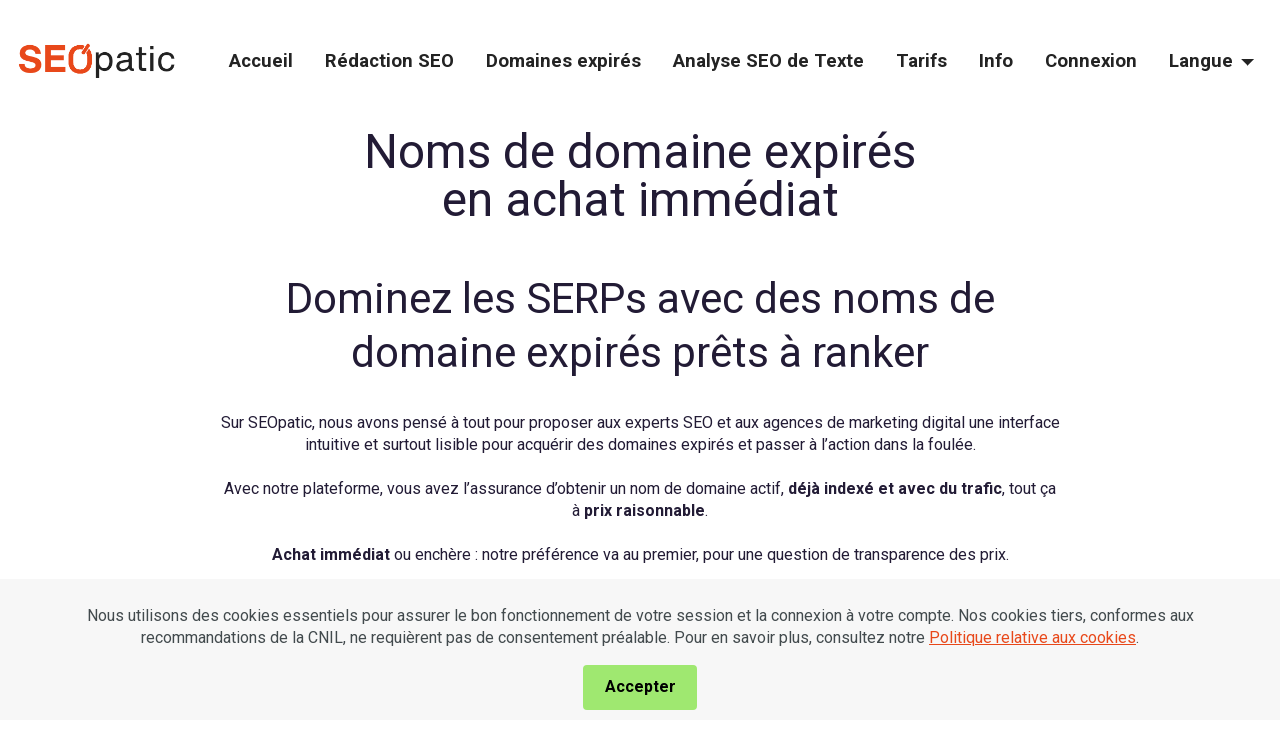

--- FILE ---
content_type: text/css
request_url: https://seopatic.com/assets/mobirise/css/mbr-additional.css?v=6cmqnY
body_size: 69573
content:
.btn {
  border-width: 2px;
}
img,
.card-wrap,
.card-wrapper,
.video-wrapper,
.mbr-figure iframe,
.google-map iframe,
.slide-content,
.plan,
.card,
.item-wrapper {
  border-radius: 8px !important;
}
.video-wrapper {
  overflow: hidden;
}
body {
  font-family: Hedvig Letters Sans;
}
.display-1 {
  font-family: 'Roboto', sans-serif;
  font-size: 5rem;
  line-height: 1;
}
.display-1 > .mbr-iconfont {
  font-size: 6.25rem;
}
.display-2 {
  font-family: 'Roboto', sans-serif;
  font-size: 3rem;
  line-height: 1;
}
.display-2 > .mbr-iconfont {
  font-size: 3.75rem;
}
.display-4 {
  font-family: 'Roboto', sans-serif;
  font-size: 1.2rem;
  line-height: 1.5;
}
.display-4 > .mbr-iconfont {
  font-size: 1.5rem;
}
.display-5 {
  font-family: 'Roboto', sans-serif;
  font-size: 2rem;
  line-height: 1.2;
}
.display-5 > .mbr-iconfont {
  font-size: 2.5rem;
}
.display-7 {
  font-family: 'Roboto', sans-serif;
  font-size: 1rem;
  line-height: 1.3;
}
.display-7 > .mbr-iconfont {
  font-size: 1.25rem;
}
/* ---- Fluid typography for mobile devices ---- */
/* 1.4 - font scale ratio ( bootstrap == 1.42857 ) */
/* 100vw - current viewport width */
/* (48 - 20)  48 == 48rem == 768px, 20 == 20rem == 320px(minimal supported viewport) */
/* 0.65 - min scale variable, may vary */
@media (max-width: 768px) {
  .display-1 {
    font-size: 3.5rem;
    font-size: calc( 2.4rem + (5 - 2.4) * ((100vw - 20rem) / (48 - 20)));
    line-height: calc( 1.1 * (2.4rem + (5 - 2.4) * ((100vw - 20rem) / (48 - 20))));
  }
  .display-2 {
    font-size: 2.4rem;
    font-size: calc( 1.7rem + (3 - 1.7) * ((100vw - 20rem) / (48 - 20)));
    line-height: calc( 1.3 * (1.7rem + (3 - 1.7) * ((100vw - 20rem) / (48 - 20))));
  }
  .display-4 {
    font-size: 0.96rem;
    font-size: calc( 1.07rem + (1.2 - 1.07) * ((100vw - 20rem) / (48 - 20)));
    line-height: calc( 1.4 * (1.07rem + (1.2 - 1.07) * ((100vw - 20rem) / (48 - 20))));
  }
  .display-5 {
    font-size: 1.6rem;
    font-size: calc( 1.35rem + (2 - 1.35) * ((100vw - 20rem) / (48 - 20)));
    line-height: calc( 1.4 * (1.35rem + (2 - 1.35) * ((100vw - 20rem) / (48 - 20))));
  }
  .display-7 {
    font-size: 0.8rem;
    font-size: calc( 1rem + (1 - 1) * ((100vw - 20rem) / (48 - 20)));
    line-height: calc( 1.4 * (1rem + (1 - 1) * ((100vw - 20rem) / (48 - 20))));
  }
}
@media (min-width: 992px) and (max-width: 1400px) {
  .display-1 {
    font-size: 3.5rem;
    font-size: calc( 2.4rem + (5 - 2.4) * ((100vw - 62rem) / (87 - 62)));
    line-height: calc( 1.1 * (2.4rem + (5 - 2.4) * ((100vw - 62rem) / (87 - 62))));
  }
  .display-2 {
    font-size: 2.4rem;
    font-size: calc( 1.7rem + (3 - 1.7) * ((100vw - 62rem) / (87 - 62)));
    line-height: calc( 1.3 * (1.7rem + (3 - 1.7) * ((100vw - 62rem) / (87 - 62))));
  }
  .display-4 {
    font-size: 0.96rem;
    font-size: calc( 1.07rem + (1.2 - 1.07) * ((100vw - 62rem) / (87 - 62)));
    line-height: calc( 1.4 * (1.07rem + (1.2 - 1.07) * ((100vw - 62rem) / (87 - 62))));
  }
  .display-5 {
    font-size: 1.6rem;
    font-size: calc( 1.35rem + (2 - 1.35) * ((100vw - 62rem) / (87 - 62)));
    line-height: calc( 1.4 * (1.35rem + (2 - 1.35) * ((100vw - 62rem) / (87 - 62))));
  }
  .display-7 {
    font-size: 0.8rem;
    font-size: calc( 1rem + (1 - 1) * ((100vw - 62rem) / (87 - 62)));
    line-height: calc( 1.4 * (1rem + (1 - 1) * ((100vw - 62rem) / (87 - 62))));
  }
}
@media (max-width: 1800px) {
  .display-1 {
    font-size: 4rem;
  }
}
@media (max-width: 1600px) {
  .display-1 {
    font-size: 3rem;
  }
}
@media (max-width: 992px) {
  .display-1 {
    font-size: 2rem;
  }
}
@media (max-width: 992px) {
  .display-5 {
    font-size: 1.2rem;
  }
}
@media (max-width: 767px) {
  .display-1 {
    font-size: 1rem;
  }
}
/* Buttons */
.btn {
  padding: 1.25rem 2rem;
  border-radius: 4px;
  padding: 0.75rem 1.5rem;
}
.btn-sm {
  padding: 0.6rem 1.2rem;
  border-radius: 4px;
}
.btn-md {
  padding: 0.6rem 1.2rem;
  border-radius: 4px;
}
.btn-lg {
  padding: 1.25rem 2rem;
  border-radius: 4px;
}
.bg-primary {
  background-color: #221b35 !important;
}
.bg-success {
  background-color: #222222 !important;
}
.bg-info {
  background-color: #0c2c68 !important;
}
.bg-warning {
  background-color: #f7f7f7 !important;
}
.bg-danger {
  background-color: #ffffff !important;
}
.btn-primary,
.btn-primary:active {
  background-color: #221b35 !important;
  border-color: #221b35 !important;
  color: #ffffff !important;
  box-shadow: none;
}
.btn-primary:hover,
.btn-primary:focus,
.btn-primary.focus,
.btn-primary.active {
  color: inherit;
  background-color: #382c57 !important;
  border-color: #382c57 !important;
  box-shadow: none;
}
.btn-primary.disabled,
.btn-primary:disabled {
  color: #ffffff !important;
  background-color: #382c57 !important;
  border-color: #382c57 !important;
}
.btn-secondary,
.btn-secondary:active {
  background-color: #e8481a !important;
  border-color: #e8481a !important;
  color: #ffffff !important;
  box-shadow: none;
}
.btn-secondary:hover,
.btn-secondary:focus,
.btn-secondary.focus,
.btn-secondary.active {
  color: inherit;
  background-color: #ed6d48 !important;
  border-color: #ed6d48 !important;
  box-shadow: none;
}
.btn-secondary.disabled,
.btn-secondary:disabled {
  color: #ffffff !important;
  background-color: #ed6d48 !important;
  border-color: #ed6d48 !important;
}
.btn-info,
.btn-info:active {
  background-color: #0c2c68 !important;
  border-color: #0c2c68 !important;
  color: #ffffff !important;
  box-shadow: none;
}
.btn-info:hover,
.btn-info:focus,
.btn-info.focus,
.btn-info.active {
  color: inherit;
  background-color: #113f96 !important;
  border-color: #113f96 !important;
  box-shadow: none;
}
.btn-info.disabled,
.btn-info:disabled {
  color: #ffffff !important;
  background-color: #113f96 !important;
  border-color: #113f96 !important;
}
.btn-success,
.btn-success:active {
  background-color: #222222 !important;
  border-color: #222222 !important;
  color: #ffffff !important;
  box-shadow: none;
}
.btn-success:hover,
.btn-success:focus,
.btn-success.focus,
.btn-success.active {
  color: inherit;
  background-color: #3c3c3c !important;
  border-color: #3c3c3c !important;
  box-shadow: none;
}
.btn-success.disabled,
.btn-success:disabled {
  color: #ffffff !important;
  background-color: #3c3c3c !important;
  border-color: #3c3c3c !important;
}
.btn-warning,
.btn-warning:active {
  background-color: #f7f7f7 !important;
  border-color: #f7f7f7 !important;
  color: #787878 !important;
  box-shadow: none;
}
.btn-warning:hover,
.btn-warning:focus,
.btn-warning.focus,
.btn-warning.active {
  color: inherit;
  background-color: #ffffff !important;
  border-color: #ffffff !important;
  box-shadow: none;
}
.btn-warning.disabled,
.btn-warning:disabled {
  color: #787878 !important;
  background-color: #ffffff !important;
  border-color: #ffffff !important;
}
.btn-danger,
.btn-danger:active {
  background-color: #ffffff !important;
  border-color: #ffffff !important;
  color: #808080 !important;
  box-shadow: none;
}
.btn-danger:hover,
.btn-danger:focus,
.btn-danger.focus,
.btn-danger.active {
  color: inherit;
  background-color: #ffffff !important;
  border-color: #ffffff !important;
  box-shadow: none;
}
.btn-danger.disabled,
.btn-danger:disabled {
  color: #808080 !important;
  background-color: #ffffff !important;
  border-color: #ffffff !important;
}
.btn-white,
.btn-white:active {
  background-color: #eff0ec !important;
  border-color: #eff0ec !important;
  color: #757b62 !important;
  box-shadow: none;
}
.btn-white:hover,
.btn-white:focus,
.btn-white.focus,
.btn-white.active {
  color: inherit;
  background-color: #ffffff !important;
  border-color: #ffffff !important;
  box-shadow: none;
}
.btn-white.disabled,
.btn-white:disabled {
  color: #757b62 !important;
  background-color: #ffffff !important;
  border-color: #ffffff !important;
}
.btn-black,
.btn-black:active {
  background-color: #232323 !important;
  border-color: #232323 !important;
  color: #ffffff !important;
  box-shadow: none;
}
.btn-black:hover,
.btn-black:focus,
.btn-black.focus,
.btn-black.active {
  color: inherit;
  background-color: #3d3d3d !important;
  border-color: #3d3d3d !important;
  box-shadow: none;
}
.btn-black.disabled,
.btn-black:disabled {
  color: #ffffff !important;
  background-color: #3d3d3d !important;
  border-color: #3d3d3d !important;
}
.btn-primary-outline,
.btn-primary-outline:active {
  background-color: transparent !important;
  border-color: #221b35;
  color: #221b35;
}
.btn-primary-outline:hover,
.btn-primary-outline:focus,
.btn-primary-outline.focus,
.btn-primary-outline.active {
  color: #000000 !important;
  background-color: transparent !important;
  border-color: #000000 !important;
  box-shadow: none !important;
}
.btn-primary-outline.disabled,
.btn-primary-outline:disabled {
  color: #ffffff !important;
  background-color: #221b35 !important;
  border-color: #221b35 !important;
}
.btn-secondary-outline,
.btn-secondary-outline:active {
  background-color: transparent !important;
  border-color: #e8481a;
  color: #e8481a;
}
.btn-secondary-outline:hover,
.btn-secondary-outline:focus,
.btn-secondary-outline.focus,
.btn-secondary-outline.active {
  color: #9c2f10 !important;
  background-color: transparent !important;
  border-color: #9c2f10 !important;
  box-shadow: none !important;
}
.btn-secondary-outline.disabled,
.btn-secondary-outline:disabled {
  color: #ffffff !important;
  background-color: #e8481a !important;
  border-color: #e8481a !important;
}
.btn-info-outline,
.btn-info-outline:active {
  background-color: transparent !important;
  border-color: #0c2c68;
  color: #0c2c68;
}
.btn-info-outline:hover,
.btn-info-outline:focus,
.btn-info-outline.focus,
.btn-info-outline.active {
  color: #030b1a !important;
  background-color: transparent !important;
  border-color: #030b1a !important;
  box-shadow: none !important;
}
.btn-info-outline.disabled,
.btn-info-outline:disabled {
  color: #ffffff !important;
  background-color: #0c2c68 !important;
  border-color: #0c2c68 !important;
}
.btn-success-outline,
.btn-success-outline:active {
  background-color: transparent !important;
  border-color: #222222;
  color: #222222;
}
.btn-success-outline:hover,
.btn-success-outline:focus,
.btn-success-outline.focus,
.btn-success-outline.active {
  color: #000000 !important;
  background-color: transparent !important;
  border-color: #000000 !important;
  box-shadow: none !important;
}
.btn-success-outline.disabled,
.btn-success-outline:disabled {
  color: #ffffff !important;
  background-color: #222222 !important;
  border-color: #222222 !important;
}
.btn-warning-outline,
.btn-warning-outline:active {
  background-color: transparent !important;
  border-color: #f7f7f7;
  color: #f7f7f7;
}
.btn-warning-outline:hover,
.btn-warning-outline:focus,
.btn-warning-outline.focus,
.btn-warning-outline.active {
  color: #cccccc !important;
  background-color: transparent !important;
  border-color: #cccccc !important;
  box-shadow: none !important;
}
.btn-warning-outline.disabled,
.btn-warning-outline:disabled {
  color: #787878 !important;
  background-color: #f7f7f7 !important;
  border-color: #f7f7f7 !important;
}
.btn-danger-outline,
.btn-danger-outline:active {
  background-color: transparent !important;
  border-color: #ffffff;
  color: #ffffff;
}
.btn-danger-outline:hover,
.btn-danger-outline:focus,
.btn-danger-outline.focus,
.btn-danger-outline.active {
  color: #d4d4d4 !important;
  background-color: transparent !important;
  border-color: #d4d4d4 !important;
  box-shadow: none !important;
}
.btn-danger-outline.disabled,
.btn-danger-outline:disabled {
  color: #808080 !important;
  background-color: #ffffff !important;
  border-color: #ffffff !important;
}
.btn-black-outline,
.btn-black-outline:active {
  background-color: transparent !important;
  border-color: #232323;
  color: #232323;
}
.btn-black-outline:hover,
.btn-black-outline:focus,
.btn-black-outline.focus,
.btn-black-outline.active {
  color: #000000 !important;
  background-color: transparent !important;
  border-color: #000000 !important;
  box-shadow: none !important;
}
.btn-black-outline.disabled,
.btn-black-outline:disabled {
  color: #ffffff !important;
  background-color: #232323 !important;
  border-color: #232323 !important;
}
.btn-white-outline,
.btn-white-outline:active {
  background-color: transparent !important;
  border-color: #fafafa;
  color: #fafafa;
}
.btn-white-outline:hover,
.btn-white-outline:focus,
.btn-white-outline.focus,
.btn-white-outline.active {
  color: #cfcfcf !important;
  background-color: transparent !important;
  border-color: #cfcfcf !important;
  box-shadow: none !important;
}
.btn-white-outline.disabled,
.btn-white-outline:disabled {
  color: #7a7a7a !important;
  background-color: #fafafa !important;
  border-color: #fafafa !important;
}
.text-primary {
  color: #221b35 !important;
}
.text-secondary {
  color: #e8481a !important;
}
.text-success {
  color: #222222 !important;
}
.text-info {
  color: #0c2c68 !important;
}
.text-warning {
  color: #f7f7f7 !important;
}
.text-danger {
  color: #ffffff !important;
}
.text-white {
  color: #fafafa !important;
}
.text-black {
  color: #232323 !important;
}
a.text-primary:hover,
a.text-primary:focus,
a.text-primary.active {
  color: #000000 !important;
}
a.text-secondary:hover,
a.text-secondary:focus,
a.text-secondary.active {
  color: #8e2b0e !important;
}
a.text-success:hover,
a.text-success:focus,
a.text-success.active {
  color: #000000 !important;
}
a.text-info:hover,
a.text-info:focus,
a.text-info.active {
  color: #01050d !important;
}
a.text-warning:hover,
a.text-warning:focus,
a.text-warning.active {
  color: #c4c4c4 !important;
}
a.text-danger:hover,
a.text-danger:focus,
a.text-danger.active {
  color: #cccccc !important;
}
a.text-white:hover,
a.text-white:focus,
a.text-white.active {
  color: #c7c7c7 !important;
}
a.text-black:hover,
a.text-black:focus,
a.text-black.active {
  color: #000000 !important;
}
a[class*="text-"]:not(.nav-link):not(.dropdown-item):not([role]):not(.navbar-caption) {
  transition: 0.2s;
  position: relative;
  background-image: linear-gradient(currentColor 50%, currentColor 50%);
  background-size: 10000px 2px;
  background-repeat: no-repeat;
  background-position: 0 1.2em;
}
.nav-tabs .nav-link.active {
  color: #221b35;
}
.nav-tabs .nav-link:not(.active) {
  color: #232323;
}
.alert-success {
  background-color: #70c770;
}
.alert-info {
  background-color: #0c2c68;
}
.alert-warning {
  background-color: #f7f7f7;
}
.alert-danger {
  background-color: #ffffff;
}
.mbr-gallery-filter li.active .btn {
  background-color: #221b35;
  border-color: #221b35;
  color: #ffffff;
}
.mbr-gallery-filter li.active .btn:focus {
  box-shadow: none;
}
a,
a:hover {
  color: #221b35;
}
.mbr-plan-header.bg-primary .mbr-plan-subtitle,
.mbr-plan-header.bg-primary .mbr-plan-price-desc {
  color: #8c7abb;
}
.mbr-plan-header.bg-success .mbr-plan-subtitle,
.mbr-plan-header.bg-success .mbr-plan-price-desc {
  color: #d4d4d4;
}
.mbr-plan-header.bg-info .mbr-plan-subtitle,
.mbr-plan-header.bg-info .mbr-plan-price-desc {
  color: #195cda;
}
.mbr-plan-header.bg-warning .mbr-plan-subtitle,
.mbr-plan-header.bg-warning .mbr-plan-price-desc {
  color: #ffffff;
}
.mbr-plan-header.bg-danger .mbr-plan-subtitle,
.mbr-plan-header.bg-danger .mbr-plan-price-desc {
  color: #ffffff;
}
/* Scroll to top button*/
.scrollToTop_wraper {
  display: none;
}
.form-control {
  font-family: 'Roboto', sans-serif;
  font-size: 1rem;
  line-height: 1.3;
  font-weight: 400;
}
.form-control > .mbr-iconfont {
  font-size: 1.25rem;
}
.form-control:hover,
.form-control:focus {
  box-shadow: rgba(0, 0, 0, 0.07) 0px 1px 1px 0px, rgba(0, 0, 0, 0.07) 0px 1px 3px 0px, rgba(0, 0, 0, 0.03) 0px 0px 0px 1px;
  border-color: #221b35 !important;
}
.form-control:-webkit-input-placeholder {
  font-family: 'Roboto', sans-serif;
  font-size: 1rem;
  line-height: 1.3;
  font-weight: 400;
}
.form-control:-webkit-input-placeholder > .mbr-iconfont {
  font-size: 1.25rem;
}
blockquote {
  border-color: #221b35;
}
/* Forms */
.jq-selectbox li:hover,
.jq-selectbox li.selected {
  background-color: #221b35;
  color: #ffffff;
}
.jq-number__spin {
  transition: 0.25s ease;
}
.jq-number__spin:hover {
  border-color: #221b35;
}
.jq-selectbox .jq-selectbox__trigger-arrow,
.jq-number__spin.minus:after,
.jq-number__spin.plus:after {
  transition: 0.4s;
  border-top-color: #232323;
  border-bottom-color: #232323;
}
.jq-selectbox:hover .jq-selectbox__trigger-arrow,
.jq-number__spin.minus:hover:after,
.jq-number__spin.plus:hover:after {
  border-top-color: #221b35;
  border-bottom-color: #221b35;
}
.xdsoft_datetimepicker .xdsoft_calendar td.xdsoft_default,
.xdsoft_datetimepicker .xdsoft_calendar td.xdsoft_current,
.xdsoft_datetimepicker .xdsoft_timepicker .xdsoft_time_box > div > div.xdsoft_current {
  color: #ffffff !important;
  background-color: #221b35 !important;
  box-shadow: none !important;
}
.xdsoft_datetimepicker .xdsoft_calendar td:hover,
.xdsoft_datetimepicker .xdsoft_timepicker .xdsoft_time_box > div > div:hover {
  color: #ffffff !important;
  background: #e8481a !important;
  box-shadow: none !important;
}
.lazy-bg {
  background-image: none !important;
}
.lazy-placeholder:not(section),
.lazy-none {
  display: block;
  position: relative;
  padding-bottom: 56.25%;
  width: 100%;
  height: auto;
}
iframe.lazy-placeholder,
.lazy-placeholder:after {
  content: '';
  position: absolute;
  width: 200px;
  height: 200px;
  background: transparent no-repeat center;
  background-size: contain;
  top: 50%;
  left: 50%;
  transform: translateX(-50%) translateY(-50%);
  background-image: url("data:image/svg+xml;charset=UTF-8,%3csvg width='32' height='32' viewBox='0 0 64 64' xmlns='http://www.w3.org/2000/svg' stroke='%23221b35' %3e%3cg fill='none' fill-rule='evenodd'%3e%3cg transform='translate(16 16)' stroke-width='2'%3e%3ccircle stroke-opacity='.5' cx='16' cy='16' r='16'/%3e%3cpath d='M32 16c0-9.94-8.06-16-16-16'%3e%3canimateTransform attributeName='transform' type='rotate' from='0 16 16' to='360 16 16' dur='1s' repeatCount='indefinite'/%3e%3c/path%3e%3c/g%3e%3c/g%3e%3c/svg%3e");
}
section.lazy-placeholder:after {
  opacity: 0.5;
}
body {
  overflow-x: hidden;
}
a {
  transition: color 0.6s;
}
@media (max-width: 1400px) {
  .container {
    max-width: 100%;
  }
}
@media (max-width: 1400px) and (min-width: 768px) {
  .container {
    padding-left: 32px;
    padding-right: 32px;
  }
}
@media (max-width: 1400px) and (min-width: 768px) {
  .container-fluid {
    padding-left: 32px;
    padding-right: 32px;
  }
}
@media (max-width: 767px) {
  .container-fluid {
    padding-left: 16px;
    padding-right: 16px;
  }
}
.cid-upcuBhjww7 {
  z-index: 1000;
  width: 100%;
  position: relative;
}
.cid-upcuBhjww7 .dropdown-item:before {
  font-family: Moririse2 !important;
  content: "\e966";
  display: inline-block;
  width: 0;
  position: absolute;
  left: 1rem;
  top: 0.5rem;
  margin-right: 0.5rem;
  line-height: 1;
  font-size: inherit;
  vertical-align: middle;
  text-align: center;
  overflow: hidden;
  transform: scale(0, 1);
  transition: all 0.25s ease-in-out;
}
@media (max-width: 767px) {
  .cid-upcuBhjww7 .navbar-toggler {
    transform: scale(0.8);
  }
}
.cid-upcuBhjww7 .navbar-brand {
  flex-shrink: 0;
  align-items: center;
  margin-right: 0;
  padding: 10px 0;
  transition: all 0.3s;
  word-break: break-word;
  z-index: 1;
}
.cid-upcuBhjww7 .navbar-brand img {
  max-width: 100%;
  max-height: 100%;
}
.cid-upcuBhjww7 .navbar-brand .navbar-caption {
  line-height: inherit !important;
}
.cid-upcuBhjww7 .navbar-brand .navbar-logo a {
  outline: none;
}
.cid-upcuBhjww7 .navbar-nav {
  margin: auto;
  margin-left: 0;
  margin-left: auto;
  margin-right: 0;
}
.cid-upcuBhjww7 .navbar-nav .nav-item {
  padding: 0 !important;
  transition: 0.3s all !important;
}
.cid-upcuBhjww7 .navbar-nav .nav-item .nav-link {
  padding: 16px !important;
  margin: 0 !important;
  font-weight: 600;
  border-radius: 1rem !important;
  transition: 0.3s all !important;
  border-radius: 4px !important;
}
.cid-upcuBhjww7 .navbar-nav .open .nav-link::after {
  transform: rotate(180deg);
}
@media (min-width: 992px) {
  .cid-upcuBhjww7 .navbar-nav .open .nav-link::before {
    content: "";
    width: 100%;
    height: 20px;
    top: 100%;
    background: transparent;
    position: absolute;
  }
}
.cid-upcuBhjww7 .navbar-nav .dropdown-item {
  padding: 12px !important;
  border-radius: 0.5rem !important;
  margin: 0 8px !important;
  transition: 0.3s all !important;
  border-radius: 4px !important;
}
.cid-upcuBhjww7 .navbar-nav .dropdown-item:hover {
  background-color: rgba(27, 31, 10, 0.06);
}
@media (min-width: 992px) {
  .cid-upcuBhjww7 .navbar-nav {
    padding-left: 1.5rem;
  }
}
.cid-upcuBhjww7 .nav-link {
  width: fit-content;
  position: relative;
}
.cid-upcuBhjww7 .navbar-logo {
  margin: 0 !important;
}
@media (max-width: 767px) {
  .cid-upcuBhjww7 .navbar-logo {
    padding-left: 0;
  }
}
.cid-upcuBhjww7 .navbar-caption {
  padding-left: 1rem;
  padding-right: 0.5rem;
}
@media (max-width: 767px) {
  .cid-upcuBhjww7 .nav-dropdown {
    padding-bottom: 0.5rem;
  }
}
.cid-upcuBhjww7 .nav-dropdown .link.dropdown-toggle::after {
  margin-left: 0.5rem;
  margin-top: 0.2rem;
  transition: 0.3s all;
}
.cid-upcuBhjww7 .container {
  display: flex;
  height: 90px;
  padding: 0.5rem 0.6rem 0.5rem 1rem;
  flex-wrap: nowrap;
  left: 0;
  right: 0;
  -webkit-box-pack: justify;
  -ms-flex-pack: justify;
  justify-content: flex-end;
  -webkit-box-align: center;
  -webkit-align-items: center;
  -ms-flex-align: center;
  align-items: center;
  border-radius: 100vw;
  margin-top: 1rem;
  background-color: #ffffff;
  border-radius: 4px !important;
}
@media (max-width: 992px) {
  .cid-upcuBhjww7 .container {
    padding-right: 2rem;
  }
}
@media (max-width: 767px) {
  .cid-upcuBhjww7 .container {
    width: 95%;
    height: 56px !important;
    padding: 0.5rem;
    margin-top: 0rem;
  }
}
.cid-upcuBhjww7 .iconfont-wrapper {
  font-size: 1.5rem;
  padding-right: 0.5rem;
}
.cid-upcuBhjww7 .dropdown-menu {
  flex-wrap: wrap;
  flex-direction: column;
  max-width: 100%;
  padding: 12px 4px !important;
  border-radius: 1.5rem;
  transition: 0.3s all !important;
  min-width: auto;
  background: #ffffff;
  border-radius: 4px !important;
}
.cid-upcuBhjww7 .nav-item:focus,
.cid-upcuBhjww7 .nav-link:focus {
  outline: none;
}
.cid-upcuBhjww7 .dropdown .dropdown-menu .dropdown-item {
  width: auto;
  transition: all 0.25s ease-in-out;
}
.cid-upcuBhjww7 .dropdown .dropdown-menu .dropdown-item::after {
  right: 0.5rem;
}
.cid-upcuBhjww7 .dropdown .dropdown-menu .dropdown-item .mbr-iconfont {
  margin-right: 0.5rem;
  vertical-align: sub;
}
.cid-upcuBhjww7 .dropdown .dropdown-menu .dropdown-item .mbr-iconfont:before {
  display: inline-block;
  transform: scale(1, 1);
  transition: all 0.25s ease-in-out;
}
.cid-upcuBhjww7 .collapsed .dropdown-menu .dropdown-item:before {
  display: none;
}
.cid-upcuBhjww7 .collapsed .dropdown .dropdown-menu .dropdown-item {
  padding: 0.235em 1.5em 0.235em 1.5em !important;
  transition: none;
  margin: 0 !important;
}
.cid-upcuBhjww7 .navbar {
  min-height: 90px;
  transition: all 0.3s;
  border-bottom: 1px solid transparent;
  background: transparent !important;
  padding: 0 !important;
  border: none !important;
  box-shadow: none !important;
  border-radius: 0 !important;
}
.cid-upcuBhjww7 .navbar.opened {
  transition: all 0.3s;
}
.cid-upcuBhjww7 .navbar .dropdown-item {
  padding: 0.5rem 1.8rem;
}
.cid-upcuBhjww7 .navbar .navbar-logo img {
  width: auto;
  border-radius: 4px !important;
}
.cid-upcuBhjww7 .navbar .navbar-collapse {
  z-index: 1;
  justify-content: flex-end;
}
.cid-upcuBhjww7 .navbar.collapsed {
  justify-content: center;
}
.cid-upcuBhjww7 .navbar.collapsed .nav-item .nav-link::before {
  display: none;
}
.cid-upcuBhjww7 .navbar.collapsed.opened .dropdown-menu {
  top: 0;
}
@media (min-width: 992px) {
  .cid-upcuBhjww7 .navbar.collapsed.opened:not(.navbar-short) .navbar-collapse {
    max-height: calc(98.5vh - 2.4rem);
  }
}
.cid-upcuBhjww7 .navbar.collapsed .dropdown-menu .dropdown-submenu {
  left: 0 !important;
}
.cid-upcuBhjww7 .navbar.collapsed .dropdown-menu .dropdown-item:after {
  right: auto;
}
.cid-upcuBhjww7 .navbar.collapsed .dropdown-menu .dropdown-toggle[data-toggle="dropdown-submenu"]:after {
  margin-left: 0.5rem;
  margin-top: 0.2rem;
  border-top: 0.35em solid;
  border-right: 0.35em solid transparent;
  border-left: 0.35em solid transparent;
  border-bottom: 0;
  top: 41%;
}
.cid-upcuBhjww7 .navbar.collapsed ul.navbar-nav li {
  margin: auto;
}
.cid-upcuBhjww7 .navbar.collapsed .dropdown-menu .dropdown-item {
  padding: 0.25rem 1.5rem;
  text-align: center;
}
.cid-upcuBhjww7 .navbar.collapsed .icons-menu {
  padding-left: 0;
  padding-right: 0;
  padding-top: 0.5rem;
  padding-bottom: 0.5rem;
}
@media (max-width: 767px) {
  .cid-upcuBhjww7 .navbar {
    min-height: 72px;
  }
  .cid-upcuBhjww7 .navbar .navbar-logo img {
    height: 2.5rem !important;
  }
}
@media (max-width: 991px) {
  .cid-upcuBhjww7 .navbar .nav-item .nav-link::before {
    display: none;
  }
  .cid-upcuBhjww7 .navbar.opened .dropdown-menu {
    top: 0;
  }
  .cid-upcuBhjww7 .navbar .dropdown-menu .dropdown-submenu {
    left: 0 !important;
  }
  .cid-upcuBhjww7 .navbar .dropdown-menu .dropdown-item:after {
    right: auto;
  }
  .cid-upcuBhjww7 .navbar .dropdown-menu .dropdown-toggle[data-toggle="dropdown-submenu"]:after {
    margin-left: 0.5rem;
    margin-top: 0.2rem;
    border-top: 0.35em solid;
    border-right: 0.35em solid transparent;
    border-left: 0.35em solid transparent;
    border-bottom: 0;
    top: 40%;
  }
  .cid-upcuBhjww7 .navbar .dropdown-menu .dropdown-item {
    padding: 0.25rem 1.5rem !important;
    text-align: center;
  }
  .cid-upcuBhjww7 .navbar .navbar-brand {
    flex-shrink: initial;
    flex-basis: auto;
    word-break: break-word;
    padding-right: 10px;
  }
  .cid-upcuBhjww7 .navbar .navbar-toggler {
    flex-basis: auto;
  }
  .cid-upcuBhjww7 .navbar .icons-menu {
    padding-left: 0;
    padding-top: 0.5rem;
    padding-bottom: 0.5rem;
  }
}
.cid-upcuBhjww7 .navbar.navbar-short .navbar-logo img {
  height: 2rem;
}
.cid-upcuBhjww7 .dropdown-item.active,
.cid-upcuBhjww7 .dropdown-item:active {
  background-color: transparent;
}
.cid-upcuBhjww7 .navbar-expand-lg .navbar-nav .nav-link {
  padding: 0;
}
.cid-upcuBhjww7 .nav-dropdown .link.dropdown-toggle {
  margin-right: 1.667em;
}
.cid-upcuBhjww7 .nav-dropdown .link.dropdown-toggle[aria-expanded="true"] {
  margin-right: 0;
  padding: 0.667em 1.667em;
}
.cid-upcuBhjww7 .navbar.navbar-expand-lg .dropdown .dropdown-menu {
  background: #ffffff;
}
.cid-upcuBhjww7 .navbar.navbar-expand-lg .dropdown .dropdown-menu .dropdown-submenu {
  margin: 0;
  left: 105%;
  transform: none;
  top: -12px;
}
.cid-upcuBhjww7 .navbar .dropdown.open > .dropdown-menu {
  display: flex;
}
.cid-upcuBhjww7 ul.navbar-nav {
  flex-wrap: wrap;
}
.cid-upcuBhjww7 .navbar-buttons {
  text-align: center;
  min-width: 140px;
}
@media (max-width: 992px) {
  .cid-upcuBhjww7 .navbar-buttons {
    text-align: left;
  }
}
.cid-upcuBhjww7 button.navbar-toggler {
  outline: none;
  width: 31px;
  height: 20px;
  cursor: pointer;
  transition: all 0.2s;
  position: relative;
  align-self: center;
}
.cid-upcuBhjww7 button.navbar-toggler .hamburger span {
  position: absolute;
  right: 0;
  width: 30px;
  height: 2px;
  border-right: 5px;
  background-color: #000000;
}
.cid-upcuBhjww7 button.navbar-toggler .hamburger span:nth-child(1) {
  top: 0;
  transition: all 0.2s;
}
.cid-upcuBhjww7 button.navbar-toggler .hamburger span:nth-child(2) {
  top: 8px;
  transition: all 0.15s;
}
.cid-upcuBhjww7 button.navbar-toggler .hamburger span:nth-child(3) {
  top: 8px;
  transition: all 0.15s;
}
.cid-upcuBhjww7 button.navbar-toggler .hamburger span:nth-child(4) {
  top: 16px;
  transition: all 0.2s;
}
.cid-upcuBhjww7 nav.opened .hamburger span:nth-child(1) {
  top: 8px;
  width: 0;
  opacity: 0;
  right: 50%;
  transition: all 0.2s;
}
.cid-upcuBhjww7 nav.opened .hamburger span:nth-child(2) {
  transform: rotate(45deg);
  transition: all 0.25s;
}
.cid-upcuBhjww7 nav.opened .hamburger span:nth-child(3) {
  transform: rotate(-45deg);
  transition: all 0.25s;
}
.cid-upcuBhjww7 nav.opened .hamburger span:nth-child(4) {
  top: 8px;
  width: 0;
  opacity: 0;
  right: 50%;
  transition: all 0.2s;
}
.cid-upcuBhjww7 .navbar-dropdown {
  padding: 0 1rem;
}
.cid-upcuBhjww7 a.nav-link {
  display: flex;
  align-items: center;
  justify-content: center;
}
.cid-upcuBhjww7 .icons-menu {
  flex-wrap: nowrap;
  display: flex;
  justify-content: center;
  padding-left: 1rem;
  padding-right: 1rem;
  padding-top: 0.3rem;
  text-align: center;
}
@media (max-width: 992px) {
  .cid-upcuBhjww7 .icons-menu {
    justify-content: flex-start;
    margin-bottom: 0.5rem;
  }
}
@media screen and (-ms-high-contrast: active), (-ms-high-contrast: none) {
  .cid-upcuBhjww7 .navbar {
    height: 70px;
  }
  .cid-upcuBhjww7 .navbar.opened {
    height: auto;
  }
  .cid-upcuBhjww7 .nav-item .nav-link:hover::before {
    width: 175%;
    max-width: calc(100% + 2rem);
    left: -1rem;
  }
}
.cid-upcuBhjww7 .navbar .dropdown > .dropdown-menu {
  display: none;
  width: max-content;
  max-width: 500px !important;
  transform: translateX(-50%);
  top: calc(100% + 20px);
  left: 50%;
}
.cid-upcuBhjww7 .navbar .dropdown > .dropdown-menu .dropdown-item {
  line-height: 1 !important;
}
.cid-upcuBhjww7 .navbar .dropdown > .dropdown-menu .dropdown .dropdown-item {
  align-items: center;
  display: flex;
  height: max-content !important;
  min-height: max-content !important;
}
.cid-upcuBhjww7 .navbar .dropdown > .dropdown-menu .dropdown .dropdown-item::after {
  display: inline-block;
  position: static;
  margin-left: 0.5rem;
  margin-top: 0;
  margin-right: 0;
  margin-bottom: 0;
  transition: 0.3s all;
  transform: rotate(-90deg);
}
.cid-upcuBhjww7 .navbar .dropdown > .dropdown-menu .dropdown.open .dropdown-item::after {
  transform: rotate(0deg);
}
.cid-upcuBhjww7 .mbr-section-btn {
  margin: -0.6rem -0.6rem;
}
.cid-upcuBhjww7 .navbar-toggler {
  margin-left: 12px;
  margin-right: 8px;
  order: 1000;
}
@media (max-width: 991px) {
  .cid-upcuBhjww7 .navbar-brand {
    margin-right: auto;
  }
  .cid-upcuBhjww7 .navbar-collapse {
    z-index: -1 !important;
    position: absolute;
    top: 110%;
    left: 0;
    width: 100%;
    padding: 1rem;
    border-radius: 1.5rem;
    background: #ffffff;
    backdrop-filter: blur(8px);
    border-radius: 4px !important;
  }
  .cid-upcuBhjww7 .navbar-nav .nav-item .nav-link::after {
    margin-left: 10px;
  }
  .cid-upcuBhjww7 .navbar-nav .dropdown-item:hover {
    background-color: rgba(27, 31, 10, 0.06);
  }
  .cid-upcuBhjww7 .navbar .dropdown > .dropdown-menu {
    max-width: 100% !important;
    transform: translateX(0);
    top: 10px;
    left: 0;
    padding: 8px !important;
    border-radius: 1rem;
    background-color: rgba(27, 31, 10, 0.04) !important;
  }
  .cid-upcuBhjww7 .navbar .dropdown > .dropdown-menu .dropdown-item {
    padding: 8px !important;
    line-height: 1 !important;
    margin-bottom: 4px !important;
  }
  .cid-upcuBhjww7 .navbar .dropdown > .dropdown-menu .dropdown .dropdown-item {
    align-items: center;
    display: flex;
    height: max-content !important;
    min-height: max-content !important;
  }
  .cid-upcuBhjww7 .navbar .dropdown > .dropdown-menu .dropdown .dropdown-item::after {
    display: inline-block;
    position: static;
    margin-left: 0.5rem;
    margin-top: 0;
    margin-right: 0;
    margin-bottom: 0;
    transition: 0.3s all;
    transform: rotate(0deg);
  }
  .cid-upcuBhjww7 .navbar .dropdown > .dropdown-menu .dropdown.open .dropdown-item::after {
    transform: rotate(180deg);
  }
  .cid-upcuBhjww7 .navbar .dropdown > .dropdown-menu .dropdown-submenu {
    position: static;
    width: 100%;
    max-width: 100% !important;
    transform: translateX(0) !important;
    top: 0;
    left: 0;
    padding: 8px !important;
    border-radius: 1rem;
    background-color: rgba(27, 31, 10, 0.04) !important;
  }
  .cid-upcuBhjww7 .navbar .dropdown.open > .dropdown-menu {
    display: flex !important;
    flex-direction: column;
    align-items: flex-start;
  }
}
@media (max-width: 575px) {
  .cid-upcuBhjww7 .navbar-collapse {
    padding: 1rem;
  }
}
.cid-ugMA24sBY0 {
  display: flex;
  padding-top: 3rem;
  padding-bottom: 0rem;
  background-color: #ffffff;
}
.cid-ugMA24sBY0 .mbr-fallback-image.disabled {
  display: none;
}
@media (max-width: 992px) {
  .cid-ugMA24sBY0 .display-1 {
    font-size: 5rem;
  }
}
.cid-ugMA24sBY0 h1 {
  line-height: 1;
}
@media (max-width: 767px) {
  .cid-ugMA24sBY0 {
    -webkit-align-items: center;
    align-items: center;
  }
  .cid-ugMA24sBY0 .display-1 {
    font-size: 2.8rem;
  }
  .cid-ugMA24sBY0 .mbr-row {
    -webkit-justify-content: center;
    justify-content: center;
  }
  .cid-ugMA24sBY0 .content-wrap {
    width: 100%;
  }
}
.cid-ugMA24sBY0 .mbr-fallback-image {
  display: block;
  background-size: cover;
  background-position: center center;
  width: 100%;
  height: 100%;
  position: absolute;
  top: 0;
}
.cid-ugMA24sBY0 .content-wrap {
  padding: 5rem 1rem;
}
@media (min-width: 992px) {
  .cid-ugMA24sBY0 .content-wrap {
    padding: 5rem 3rem;
  }
}
@media (min-width: 768px) {
  .cid-ugMA24sBY0 {
    align-items: center;
  }
  .cid-ugMA24sBY0 .row {
    justify-content: center;
  }
}
@media (max-width: 991px) and (min-width: 768px) {
  .cid-ugMA24sBY0 .content-wrap {
    min-width: 50%;
  }
}
.cid-ugMA24sBY0 .mbr-section-title {
  text-align: center;
  color: #222222;
}
.cid-ugMA24sBY0 .mbr-text,
.cid-ugMA24sBY0 .mbr-section-btn {
  text-align: center;
  color: #222222;
}
.cid-upbBXNKPRS {
  padding-top: 0rem;
  padding-bottom: 0rem;
  background-color: #ffffff;
}
.cid-upbBXNKPRS .mbr-fallback-image.disabled {
  display: none;
}
.cid-upbBXNKPRS .mbr-fallback-image {
  display: block;
  background-size: cover;
  background-position: center center;
  width: 100%;
  height: 100%;
  position: absolute;
  top: 0;
}
.cid-upbBXNKPRS .item-mb {
  margin-bottom: 2rem;
}
@media (max-width: 767px) {
  .cid-upbBXNKPRS .item-mb {
    margin-bottom: 1rem;
  }
}
.cid-upbBXNKPRS .card-text {
  padding-top: 10rem;
}
@media (max-width: 992px) {
  .cid-upbBXNKPRS .card-text {
    padding-top: 5rem;
  }
}
.cid-upbBXNKPRS .item-wrapper {
  background: #ffffff;
  padding: 1rem;
  height: 100%;
  display: flex;
  flex-direction: column;
  border: solid 1px #221b35;
  transition: all ease-in-out 0.3s;
}
.cid-upbBXNKPRS .item-wrapper:hover {
  background-color: #221b35;
  transition: all ease-in-out 0.3s;
}
.cid-upbBXNKPRS .item-wrapper:hover .card-title,
.cid-upbBXNKPRS .item-wrapper:hover .card-text,
.cid-upbBXNKPRS .item-wrapper:hover .mbr-iconfont {
  color: #ffffff !important;
  transition: all ease-in-out 0.3s;
}
@media (min-width: 992px) and (max-width: 1200px) {
  .cid-upbBXNKPRS .item-wrapper {
    padding: 1rem;
    margin-bottom: 0rem;
  }
}
@media (max-width: 767px) {
  .cid-upbBXNKPRS .item-wrapper {
    padding: 1rem;
    margin-bottom: 1rem;
  }
}
.cid-upbBXNKPRS .card-box__top {
  display: flex;
  justify-content: space-between;
  align-items: top;
}
.cid-upbBXNKPRS .mbr-iconfont {
  display: inline-flex;
  font-size: 5rem;
  color: #e8481a;
  justify-content: center;
  align-items: center;
  margin-left: 2rem;
}
@media (max-width: 1600px) {
  .cid-upbBXNKPRS .mbr-iconfont {
    font-size: 3rem;
  }
}
.cid-upbBXNKPRS .mbr-section-title {
  color: #221b35;
}
.cid-upbBXNKPRS .mbr-section-subtitle {
  color: #221b35;
}
.cid-upbBXNKPRS .card-box {
  display: flex;
  flex-direction: column;
  justify-content: space-between;
  height: 100%;
}
.cid-upbBXNKPRS .card-box .item-footer {
  margin-top: auto;
}
.cid-upbBXNKPRS .content-head {
  max-width: 800px;
}
.cid-upbBXNKPRS .card-title,
.cid-upbBXNKPRS .iconfont-wrapper {
  color: #221b35;
}
.cid-upbBXNKPRS .card-text,
.cid-upbBXNKPRS .item .mbr-section-btn {
  color: #221b35;
}
.cid-upbCmsRYyz {
  padding-top: 2rem;
  padding-bottom: 2rem;
  background-color: #f7f7f7;
}
.cid-upbCmsRYyz .row {
  flex-direction: row-reverse;
}
.cid-upbCmsRYyz .mbr-text {
  color: #221b35;
}
.cid-upbCmsRYyz .my {
  margin-bottom: 0;
  margin-top: auto;
}
.cid-upbCmsRYyz h5,
.cid-upbCmsRYyz h6 {
  background: #221b35;
  display: inline;
}
.cid-upbCmsRYyz h5 {
  position: relative;
  z-index: 5;
  padding: 0 0.5rem;
}
.cid-upbCmsRYyz h6 {
  line-height: 1.3 !important;
}
.cid-upbCmsRYyz h6 span {
  padding-right: 2rem;
}
.cid-upbCmsRYyz .mbr-section-title,
.cid-upbCmsRYyz .align {
  color: #e8481a;
}
.cid-upbCmsRYyz .mbr-section-subtitle,
.cid-upbCmsRYyz .align {
  color: #ffffff;
  text-align: left;
}
.cid-upc18CNBR7 {
  display: flex;
  padding-top: 0rem;
  padding-bottom: 0rem;
  background-color: #ffffff;
}
.cid-upc18CNBR7 h1,
.cid-upc18CNBR7 h2 {
  line-height: 0.8;
}
.cid-upc18CNBR7 .mbr-fallback-image.disabled {
  display: none;
}
.cid-upc18CNBR7 .mbr-fallback-image {
  display: block;
  background-size: cover;
  background-position: center center;
  width: 100%;
  height: 100%;
  position: absolute;
  top: 0;
}
@media (max-width: 767px) {
  .cid-upc18CNBR7 {
    -webkit-align-items: center;
    align-items: center;
  }
  .cid-upc18CNBR7 .mbr-row {
    -webkit-justify-content: center;
    justify-content: center;
  }
  .cid-upc18CNBR7 .content-wrap {
    width: 100%;
  }
}
.cid-upc18CNBR7 .content-wrap {
  padding: 5rem 1rem;
}
@media (min-width: 992px) {
  .cid-upc18CNBR7 .content-wrap {
    padding: 5rem 3rem;
  }
}
@media (min-width: 768px) {
  .cid-upc18CNBR7 {
    align-items: center;
  }
  .cid-upc18CNBR7 .row {
    justify-content: center;
  }
}
@media (max-width: 991px) and (min-width: 768px) {
  .cid-upc18CNBR7 .content-wrap {
    min-width: 50%;
  }
}
.cid-upc18CNBR7 .mbr-section-title {
  text-align: center;
  color: #000000;
}
.cid-upc18CNBR7 .mbr-text,
.cid-upc18CNBR7 .mbr-section-btn {
  text-align: center;
  color: #000000;
}
.cid-upc18CNBR7 .mbr-section-title3 {
  color: #221b35;
  text-align: right;
}
.cid-upc18CNBR7 .mbr-section-title2 {
  color: #221b35;
  text-align: center;
}
.cid-upc18CNBR7 .mbr-section-title1 {
  color: #e8481a;
  text-align: center;
}
.cid-upc18CNBR7 .mbr-section-subtitle {
  color: #221b35;
  position: relative;
  z-index: 10;
  text-align: right;
}
.cid-upbEuQz6fF {
  padding-top: 0rem;
  padding-bottom: 2rem;
  background-color: #ffffff;
}
.cid-upbEuQz6fF .mbr-fallback-image.disabled {
  display: none;
}
.cid-upbEuQz6fF .col-12 {
  padding: 0;
}
.cid-upbEuQz6fF .row {
  margin: 0;
}
.cid-upbEuQz6fF .card-margin {
  margin-left: -1px;
}
@media (max-width: 992px) {
  .cid-upbEuQz6fF .card-margin {
    margin-top: -1px;
  }
}
.cid-upbEuQz6fF .card-wrapper {
  min-height: 500px;
  border: 1px solid #221b35;
  height: 100%;
  display: flex;
  justify-content: space-between;
  flex-direction: column;
  padding: 2rem;
}
@media (max-width: 767px) {
  .cid-upbEuQz6fF .card-wrapper {
    padding: 1rem;
  }
}
.cid-upbEuQz6fF .mbr-fallback-image {
  display: block;
  background-size: cover;
  background-position: center center;
  width: 100%;
  height: 100%;
  position: absolute;
  top: 0;
}
.cid-upbEuQz6fF .card-company-row {
  margin-top: auto;
  margin-bottom: 0;
  display: flex;
  flex-direction: row;
  flex-wrap: wrap;
}
@media (max-width: 767px) {
  .cid-upbEuQz6fF .card-company-row {
    margin-top: 0.5em;
  }
}
.cid-upbEuQz6fF .card-company-row .card-company-name {
  white-space: nowrap;
  margin-right: 5px;
  margin-bottom: 5px;
}
.cid-upbEuQz6fF .card-company-row .card-company-name:last-child {
  margin-right: 0;
}
.cid-upbEuQz6fF .card-company-name {
  text-transform: uppercase;
  display: inline-flex;
  align-items: center;
  border: solid 1px currentColor;
  text-align: left;
  padding: 3px 8px;
  margin-bottom: 0;
  border-radius: 20px;
  line-height: 1;
  color: #e8481a;
}
@media (max-width: 991px) {
  .cid-upbEuQz6fF .image-wrapper {
    margin-bottom: 1rem;
  }
}
@media (max-width: 991px) {
  .cid-upbEuQz6fF .image-wrapper {
    padding: 1rem;
  }
}
.cid-upbEuQz6fF .mbr-section-title {
  color: #222222;
}
.cid-upbEuQz6fF .mbr-text,
.cid-upbEuQz6fF .mbr-section-btn {
  color: #221b35;
}
.cid-upzULtWQm3 {
  padding-top: 2rem;
  padding-bottom: 2rem;
  background-color: #ffffff;
}
.cid-upzULtWQm3 .mbr-text {
  color: #221b35;
  text-align: left;
}
.cid-upzULtWQm3 .my {
  margin-bottom: 0;
  margin-top: auto;
}
.cid-upzULtWQm3 h5,
.cid-upzULtWQm3 h6 {
  background: #221b35;
  display: inline;
}
.cid-upzULtWQm3 h5 {
  position: relative;
  z-index: 5;
  padding: 0 0.5rem;
}
.cid-upzULtWQm3 h6 {
  line-height: 1.3 !important;
}
.cid-upzULtWQm3 h6 span {
  padding-right: 2rem;
}
.cid-upzULtWQm3 .mbr-section-title,
.cid-upzULtWQm3 .align {
  color: #ffffff;
}
.cid-upzULtWQm3 .mbr-section-subtitle,
.cid-upzULtWQm3 .align {
  color: #ffffff;
  text-align: left;
}
.cid-upzWp05cNN {
  padding-top: 2rem;
  padding-bottom: 2rem;
  background-color: #ffffff;
}
.cid-upzWp05cNN .mbr-text {
  color: #221b35;
  text-align: left;
}
.cid-upzWp05cNN .my {
  margin-bottom: 0;
  margin-top: auto;
}
.cid-upzWp05cNN h5,
.cid-upzWp05cNN h6 {
  background: #221b35;
  display: inline;
}
.cid-upzWp05cNN h5 {
  position: relative;
  z-index: 5;
  padding: 0 0.5rem;
}
.cid-upzWp05cNN h6 {
  line-height: 1.3 !important;
}
.cid-upzWp05cNN h6 span {
  padding-right: 2rem;
}
.cid-upzWp05cNN .mbr-section-title,
.cid-upzWp05cNN .align {
  color: #ffffff;
}
.cid-upzWp05cNN .mbr-section-subtitle,
.cid-upzWp05cNN .align {
  color: #ffffff;
  text-align: left;
}
.cid-upcblxXfGg {
  padding-top: 3rem;
  padding-bottom: 3rem;
  background-color: #ffffff;
}
.cid-upcblxXfGg .mbr-iconfont {
  font-size: 1.2rem !important;
  font-family: 'Moririse2' !important;
  color: white;
  transition: all 0.3s;
  transform: rotate(180deg);
  padding-left: 0.5rem;
}
.cid-upcblxXfGg .panel-group {
  border: none;
}
.cid-upcblxXfGg .card-header {
  padding: 0rem;
}
@media (max-width: 767px) {
  .cid-upcblxXfGg .card-header {
    padding: 0rem;
  }
}
.cid-upcblxXfGg .card {
  border: solid 1px #221b35;
  background: #ffffff;
  padding: 1.5rem;
  border-radius: 2rem;
  margin-bottom: -1px;
}
.cid-upcblxXfGg .card:last-of-type {
  margin-bottom: 0;
}
@media (max-width: 767px) {
  .cid-upcblxXfGg .card {
    padding: 1rem;
  }
}
.cid-upcblxXfGg .panel-body {
  padding: 0rem;
  padding-bottom: 0.5rem;
  margin-top: 1rem;
}
.cid-upcblxXfGg .img-col {
  padding: 0;
}
.cid-upcblxXfGg .img-item {
  height: 100%;
}
.cid-upcblxXfGg img {
  height: 100%;
  object-fit: cover;
}
.cid-upcblxXfGg .collapsed span {
  transform: rotate(0deg);
}
.cid-upcblxXfGg .panel-title {
  display: flex;
  align-items: center;
  justify-content: space-between;
}
.cid-upcblxXfGg p {
  margin-bottom: 0.3rem;
}
.cid-upcblxXfGg .panel-title-edit {
  color: #000000;
  line0height: 1.1;
}
.cid-upcblxXfGg .card .card-header {
  background-color: transparent;
  margin-bottom: 0;
  border: 0;
  border-radius: 2rem;
}
.cid-upcblxXfGg .panel-text {
  color: #000000;
}
.cid-upcblxXfGg .mbr-section-title {
  text-align: center;
  color: #000000;
  position: relative;
  z-index: 5;
  padding: 0 0.5rem;
}
.cid-upcblxXfGg .mbr-section-subtitle {
  color: #000000;
  text-align: center;
  line-height: 1.3 !important;
}
.cid-upcblxXfGg .mbr-section-subtitle span {
  padding-right: 2rem;
}
.cid-upcblxXfGg .panel-title-edit,
.cid-upcblxXfGg .mbr-iconfont {
  color: #000000;
  text-align: left;
}
.cid-upcblxXfGg .mbr-section-title,
.cid-upcblxXfGg .mbr-section-subtitle {
  background: #221b35;
  display: inline;
}
.cid-upcblxXfGg .mbr-section-subtitle,
.cid-upcblxXfGg .align {
  color: #ffffff;
}
.cid-upcblxXfGg .mbr-section-title,
.cid-upcblxXfGg .align {
  color: #ffffff;
}
.cid-upcblxXfGg .panel-number-edit {
  flex-shrink: 0;
  margin-right: 20px;
  border: solid 1px #221b35;
  border-radius: 20px;
  padding: 2px 10px;
  line-height: 1;
}
.cid-upcblxXfGg .title-wrapper {
  display: flex;
  align-items: center;
}
.cid-upbZ1LCy57 {
  padding-top: 4rem;
  padding-bottom: 2rem;
  background-color: #f7f7f7;
}
.cid-upbZ1LCy57 .mbr-fallback-image.disabled {
  display: none;
}
.cid-upbZ1LCy57 .mbr-fallback-image {
  display: block;
  background-size: cover;
  background-position: center center;
  width: 100%;
  height: 100%;
  position: absolute;
  top: 0;
}
.cid-upbZ1LCy57 .item-wrapper {
  display: flex;
  align-items: center;
  justify-content: center;
  height: 200px;
  border-right: solid 1px #221b35;
  border-bottom: solid 1px #221b35;
  border-radius: 0 !important;
}
.cid-upbZ1LCy57 .img-wrapper {
  max-height: 50px;
}
.cid-upbZ1LCy57 .card-top {
  border: solid 1px #221b35;
  border-radius: 0 !important;
  padding: 1rem;
}
.cid-upbZ1LCy57 .card-company-name {
  text-transform: uppercase;
  display: inline-flex;
  align-items: center;
  border: solid 1px currentColor;
  text-align: left;
  padding: 3px 8px;
  margin-bottom: 0;
  border-radius: 20px;
  line-height: 1;
}
.cid-upbZ1LCy57 .card-row {
  border-left: solid 1px #221b35;
  border-right: solid 1px #221b35;
}
.cid-upbZ1LCy57 .card-img {
  display: flex;
  align-items: center;
  justify-content: center;
  height: 90px;
  border-radius: 0 !important;
  border-left: solid 1px #221b35;
  border-bottom: solid 1px #221b35;
  transition: all ease-in-out 0.3s;
}
.cid-upbZ1LCy57 .card-img:hover {
  background-color: #221b35;
  transition: all ease-in-out 0.3s;
}
.cid-upbZ1LCy57 .card-img:hover img {
  filter: brightness(0) invert(1);
}
.cid-upbZ1LCy57 .card-img img {
  max-width: 200px;
}
.cid-upbZ1LCy57 .card-img-wrapper:first-child .card-img {
  border-left: none;
}
@media screen and (max-width: 992px) {
  .cid-upbZ1LCy57 .card-img {
    border-left: none;
  }
}
.cid-upbOVhcjEN {
  padding-top: 4rem;
  padding-bottom: 2rem;
  background-color: #ffffff;
}
.cid-upbOVhcjEN .mbr-fallback-image.disabled {
  display: none;
}
.cid-upbOVhcjEN .mbr-fallback-image {
  display: block;
  background-size: cover;
  background-position: center center;
  width: 100%;
  height: 100%;
  position: absolute;
  top: 0;
}
.cid-upbOVhcjEN .card-box__top {
  display: flex;
  justify-content: space-between;
  align-items: top;
}
@media (max-width: 1600px) {
  .cid-upbOVhcjEN .card-box__top {
    flex-direction: column-reverse;
  }
}
.cid-upbOVhcjEN .item-mb {
  margin-bottom: 2rem;
}
@media (max-width: 767px) {
  .cid-upbOVhcjEN .item-mb {
    margin-bottom: 1rem;
  }
}
.cid-upbOVhcjEN .card-text {
  padding-top: 10rem;
}
@media (max-width: 992px) {
  .cid-upbOVhcjEN .card-text {
    padding-top: 5rem;
  }
}
.cid-upbOVhcjEN .item-wrapper {
  background: #ffffff;
  padding: 1rem;
  height: 100%;
  display: flex;
  flex-direction: column;
  border: solid 1px #221b35;
  transition: all ease-in-out 0.3s;
}
.cid-upbOVhcjEN .item-wrapper:hover {
  background-color: #221b35;
  transition: all ease-in-out 0.3s;
}
.cid-upbOVhcjEN .item-wrapper:hover .card-title,
.cid-upbOVhcjEN .item-wrapper:hover .card-text,
.cid-upbOVhcjEN .item-wrapper:hover .mbr-iconfont {
  color: #ffffff !important;
  transition: all ease-in-out 0.3s;
}
@media (min-width: 992px) and (max-width: 1200px) {
  .cid-upbOVhcjEN .item-wrapper {
    padding: 1rem;
    margin-bottom: 0rem;
  }
}
@media (max-width: 767px) {
  .cid-upbOVhcjEN .item-wrapper {
    padding: 1rem;
    margin-bottom: 1rem;
  }
}
.cid-upbOVhcjEN .mbr-iconfont {
  display: inline-flex;
  font-size: 4rem;
  color: #2e481a;
  justify-content: center;
  align-items: center;
  margin-left: 2rem;
}
@media (max-width: 1700px) {
  .cid-upbOVhcjEN .mbr-iconfont {
    font-size: 3rem;
    margin-left: 0rem;
    margin-bottom: 1rem;
  }
}
.cid-upbOVhcjEN .mbr-section-title {
  color: #221b35;
}
.cid-upbOVhcjEN .mbr-section-subtitle {
  color: #221b35;
}
.cid-upbOVhcjEN .card-box {
  display: flex;
  flex-direction: column;
  justify-content: space-between;
  height: 100%;
}
.cid-upbOVhcjEN .card-box .item-footer {
  margin-top: auto;
}
.cid-upbOVhcjEN .content-head {
  max-width: 800px;
}
.cid-upbOVhcjEN .card-title,
.cid-upbOVhcjEN .iconfont-wrapper {
  color: #2e481a;
}
.cid-upbOVhcjEN .card-text,
.cid-upbOVhcjEN .item .mbr-section-btn {
  color: #221b35;
}
.cid-upc05gK3Ip {
  padding-top: 30px;
  padding-bottom: 30px;
  background-color: #f7f7f7;
}
.cid-upc05gK3Ip .icon-transition span {
  border: 1px solid #e6e6e7;
  align-items: center;
  padding: 0.1rem 0.9rem;
  border-radius: 50%;
  display: flex;
  justify-content: center;
  line-height: 3em;
  width: 40px;
  height: 40px;
  background: #ffffff none repeat scroll 0 0;
  -webkit-transition: all 0.3s ease-out 0s;
  transition: all 0.3s ease-out 0s;
  font-size: 14px;
}
.cid-upc05gK3Ip .mbr-iconfont {
  color: #111213;
  align-items: center;
}
.cid-upc05gK3Ip .mbr-iconfont:before {
  font-size: 14px;
  display: flex;
  justify-content: center;
}
.cid-upc05gK3Ip .social-list {
  width: auto;
}
.cid-upc05gK3Ip .icon-transition:hover .mbr-iconfont {
  color: #909190;
}
.cid-upc05gK3Ip .social-media {
  padding: 0;
  text-align: center;
}
.cid-upc05gK3Ip .social-media ul {
  margin: 0;
  padding: 0;
}
.cid-upc05gK3Ip .social-media ul li {
  padding: 2px;
  display: inline-block;
}
.cid-upc05gK3Ip .mbr-section-title,
.cid-upc05gK3Ip .social-media {
  color: #111213;
}
.cid-upyYYM88Zr {
  padding-top: 2rem;
  padding-bottom: 2rem;
  background-color: #221b35;
  overflow: hidden;
}
.cid-upcuBhjww7 {
  z-index: 1000;
  width: 100%;
  position: relative;
}
.cid-upcuBhjww7 .dropdown-item:before {
  font-family: Moririse2 !important;
  content: "\e966";
  display: inline-block;
  width: 0;
  position: absolute;
  left: 1rem;
  top: 0.5rem;
  margin-right: 0.5rem;
  line-height: 1;
  font-size: inherit;
  vertical-align: middle;
  text-align: center;
  overflow: hidden;
  transform: scale(0, 1);
  transition: all 0.25s ease-in-out;
}
@media (max-width: 767px) {
  .cid-upcuBhjww7 .navbar-toggler {
    transform: scale(0.8);
  }
}
.cid-upcuBhjww7 .navbar-brand {
  flex-shrink: 0;
  align-items: center;
  margin-right: 0;
  padding: 10px 0;
  transition: all 0.3s;
  word-break: break-word;
  z-index: 1;
}
.cid-upcuBhjww7 .navbar-brand img {
  max-width: 100%;
  max-height: 100%;
}
.cid-upcuBhjww7 .navbar-brand .navbar-caption {
  line-height: inherit !important;
}
.cid-upcuBhjww7 .navbar-brand .navbar-logo a {
  outline: none;
}
.cid-upcuBhjww7 .navbar-nav {
  margin: auto;
  margin-left: 0;
  margin-left: auto;
  margin-right: 0;
}
.cid-upcuBhjww7 .navbar-nav .nav-item {
  padding: 0 !important;
  transition: 0.3s all !important;
}
.cid-upcuBhjww7 .navbar-nav .nav-item .nav-link {
  padding: 16px !important;
  margin: 0 !important;
  font-weight: 600;
  border-radius: 1rem !important;
  transition: 0.3s all !important;
  border-radius: 4px !important;
}
.cid-upcuBhjww7 .navbar-nav .open .nav-link::after {
  transform: rotate(180deg);
}
@media (min-width: 992px) {
  .cid-upcuBhjww7 .navbar-nav .open .nav-link::before {
    content: "";
    width: 100%;
    height: 20px;
    top: 100%;
    background: transparent;
    position: absolute;
  }
}
.cid-upcuBhjww7 .navbar-nav .dropdown-item {
  padding: 12px !important;
  border-radius: 0.5rem !important;
  margin: 0 8px !important;
  transition: 0.3s all !important;
  border-radius: 4px !important;
}
.cid-upcuBhjww7 .navbar-nav .dropdown-item:hover {
  background-color: rgba(27, 31, 10, 0.06);
}
@media (min-width: 992px) {
  .cid-upcuBhjww7 .navbar-nav {
    padding-left: 1.5rem;
  }
}
.cid-upcuBhjww7 .nav-link {
  width: fit-content;
  position: relative;
}
.cid-upcuBhjww7 .navbar-logo {
  margin: 0 !important;
}
@media (max-width: 767px) {
  .cid-upcuBhjww7 .navbar-logo {
    padding-left: 0;
  }
}
.cid-upcuBhjww7 .navbar-caption {
  padding-left: 1rem;
  padding-right: 0.5rem;
}
@media (max-width: 767px) {
  .cid-upcuBhjww7 .nav-dropdown {
    padding-bottom: 0.5rem;
  }
}
.cid-upcuBhjww7 .nav-dropdown .link.dropdown-toggle::after {
  margin-left: 0.5rem;
  margin-top: 0.2rem;
  transition: 0.3s all;
}
.cid-upcuBhjww7 .container {
  display: flex;
  height: 90px;
  padding: 0.5rem 0.6rem 0.5rem 1rem;
  flex-wrap: nowrap;
  left: 0;
  right: 0;
  -webkit-box-pack: justify;
  -ms-flex-pack: justify;
  justify-content: flex-end;
  -webkit-box-align: center;
  -webkit-align-items: center;
  -ms-flex-align: center;
  align-items: center;
  border-radius: 100vw;
  margin-top: 1rem;
  background-color: #ffffff;
  border-radius: 4px !important;
}
@media (max-width: 992px) {
  .cid-upcuBhjww7 .container {
    padding-right: 2rem;
  }
}
@media (max-width: 767px) {
  .cid-upcuBhjww7 .container {
    width: 95%;
    height: 56px !important;
    padding: 0.5rem;
    margin-top: 0rem;
  }
}
.cid-upcuBhjww7 .iconfont-wrapper {
  font-size: 1.5rem;
  padding-right: 0.5rem;
}
.cid-upcuBhjww7 .dropdown-menu {
  flex-wrap: wrap;
  flex-direction: column;
  max-width: 100%;
  padding: 12px 4px !important;
  border-radius: 1.5rem;
  transition: 0.3s all !important;
  min-width: auto;
  background: #ffffff;
  border-radius: 4px !important;
}
.cid-upcuBhjww7 .nav-item:focus,
.cid-upcuBhjww7 .nav-link:focus {
  outline: none;
}
.cid-upcuBhjww7 .dropdown .dropdown-menu .dropdown-item {
  width: auto;
  transition: all 0.25s ease-in-out;
}
.cid-upcuBhjww7 .dropdown .dropdown-menu .dropdown-item::after {
  right: 0.5rem;
}
.cid-upcuBhjww7 .dropdown .dropdown-menu .dropdown-item .mbr-iconfont {
  margin-right: 0.5rem;
  vertical-align: sub;
}
.cid-upcuBhjww7 .dropdown .dropdown-menu .dropdown-item .mbr-iconfont:before {
  display: inline-block;
  transform: scale(1, 1);
  transition: all 0.25s ease-in-out;
}
.cid-upcuBhjww7 .collapsed .dropdown-menu .dropdown-item:before {
  display: none;
}
.cid-upcuBhjww7 .collapsed .dropdown .dropdown-menu .dropdown-item {
  padding: 0.235em 1.5em 0.235em 1.5em !important;
  transition: none;
  margin: 0 !important;
}
.cid-upcuBhjww7 .navbar {
  min-height: 90px;
  transition: all 0.3s;
  border-bottom: 1px solid transparent;
  background: transparent !important;
  padding: 0 !important;
  border: none !important;
  box-shadow: none !important;
  border-radius: 0 !important;
}
.cid-upcuBhjww7 .navbar.opened {
  transition: all 0.3s;
}
.cid-upcuBhjww7 .navbar .dropdown-item {
  padding: 0.5rem 1.8rem;
}
.cid-upcuBhjww7 .navbar .navbar-logo img {
  width: auto;
  border-radius: 4px !important;
}
.cid-upcuBhjww7 .navbar .navbar-collapse {
  z-index: 1;
  justify-content: flex-end;
}
.cid-upcuBhjww7 .navbar.collapsed {
  justify-content: center;
}
.cid-upcuBhjww7 .navbar.collapsed .nav-item .nav-link::before {
  display: none;
}
.cid-upcuBhjww7 .navbar.collapsed.opened .dropdown-menu {
  top: 0;
}
@media (min-width: 992px) {
  .cid-upcuBhjww7 .navbar.collapsed.opened:not(.navbar-short) .navbar-collapse {
    max-height: calc(98.5vh - 2.4rem);
  }
}
.cid-upcuBhjww7 .navbar.collapsed .dropdown-menu .dropdown-submenu {
  left: 0 !important;
}
.cid-upcuBhjww7 .navbar.collapsed .dropdown-menu .dropdown-item:after {
  right: auto;
}
.cid-upcuBhjww7 .navbar.collapsed .dropdown-menu .dropdown-toggle[data-toggle="dropdown-submenu"]:after {
  margin-left: 0.5rem;
  margin-top: 0.2rem;
  border-top: 0.35em solid;
  border-right: 0.35em solid transparent;
  border-left: 0.35em solid transparent;
  border-bottom: 0;
  top: 41%;
}
.cid-upcuBhjww7 .navbar.collapsed ul.navbar-nav li {
  margin: auto;
}
.cid-upcuBhjww7 .navbar.collapsed .dropdown-menu .dropdown-item {
  padding: 0.25rem 1.5rem;
  text-align: center;
}
.cid-upcuBhjww7 .navbar.collapsed .icons-menu {
  padding-left: 0;
  padding-right: 0;
  padding-top: 0.5rem;
  padding-bottom: 0.5rem;
}
@media (max-width: 767px) {
  .cid-upcuBhjww7 .navbar {
    min-height: 72px;
  }
  .cid-upcuBhjww7 .navbar .navbar-logo img {
    height: 2.5rem !important;
  }
}
@media (max-width: 991px) {
  .cid-upcuBhjww7 .navbar .nav-item .nav-link::before {
    display: none;
  }
  .cid-upcuBhjww7 .navbar.opened .dropdown-menu {
    top: 0;
  }
  .cid-upcuBhjww7 .navbar .dropdown-menu .dropdown-submenu {
    left: 0 !important;
  }
  .cid-upcuBhjww7 .navbar .dropdown-menu .dropdown-item:after {
    right: auto;
  }
  .cid-upcuBhjww7 .navbar .dropdown-menu .dropdown-toggle[data-toggle="dropdown-submenu"]:after {
    margin-left: 0.5rem;
    margin-top: 0.2rem;
    border-top: 0.35em solid;
    border-right: 0.35em solid transparent;
    border-left: 0.35em solid transparent;
    border-bottom: 0;
    top: 40%;
  }
  .cid-upcuBhjww7 .navbar .dropdown-menu .dropdown-item {
    padding: 0.25rem 1.5rem !important;
    text-align: center;
  }
  .cid-upcuBhjww7 .navbar .navbar-brand {
    flex-shrink: initial;
    flex-basis: auto;
    word-break: break-word;
    padding-right: 10px;
  }
  .cid-upcuBhjww7 .navbar .navbar-toggler {
    flex-basis: auto;
  }
  .cid-upcuBhjww7 .navbar .icons-menu {
    padding-left: 0;
    padding-top: 0.5rem;
    padding-bottom: 0.5rem;
  }
}
.cid-upcuBhjww7 .navbar.navbar-short .navbar-logo img {
  height: 2rem;
}
.cid-upcuBhjww7 .dropdown-item.active,
.cid-upcuBhjww7 .dropdown-item:active {
  background-color: transparent;
}
.cid-upcuBhjww7 .navbar-expand-lg .navbar-nav .nav-link {
  padding: 0;
}
.cid-upcuBhjww7 .nav-dropdown .link.dropdown-toggle {
  margin-right: 1.667em;
}
.cid-upcuBhjww7 .nav-dropdown .link.dropdown-toggle[aria-expanded="true"] {
  margin-right: 0;
  padding: 0.667em 1.667em;
}
.cid-upcuBhjww7 .navbar.navbar-expand-lg .dropdown .dropdown-menu {
  background: #ffffff;
}
.cid-upcuBhjww7 .navbar.navbar-expand-lg .dropdown .dropdown-menu .dropdown-submenu {
  margin: 0;
  left: 105%;
  transform: none;
  top: -12px;
}
.cid-upcuBhjww7 .navbar .dropdown.open > .dropdown-menu {
  display: flex;
}
.cid-upcuBhjww7 ul.navbar-nav {
  flex-wrap: wrap;
}
.cid-upcuBhjww7 .navbar-buttons {
  text-align: center;
  min-width: 140px;
}
@media (max-width: 992px) {
  .cid-upcuBhjww7 .navbar-buttons {
    text-align: left;
  }
}
.cid-upcuBhjww7 button.navbar-toggler {
  outline: none;
  width: 31px;
  height: 20px;
  cursor: pointer;
  transition: all 0.2s;
  position: relative;
  align-self: center;
}
.cid-upcuBhjww7 button.navbar-toggler .hamburger span {
  position: absolute;
  right: 0;
  width: 30px;
  height: 2px;
  border-right: 5px;
  background-color: #000000;
}
.cid-upcuBhjww7 button.navbar-toggler .hamburger span:nth-child(1) {
  top: 0;
  transition: all 0.2s;
}
.cid-upcuBhjww7 button.navbar-toggler .hamburger span:nth-child(2) {
  top: 8px;
  transition: all 0.15s;
}
.cid-upcuBhjww7 button.navbar-toggler .hamburger span:nth-child(3) {
  top: 8px;
  transition: all 0.15s;
}
.cid-upcuBhjww7 button.navbar-toggler .hamburger span:nth-child(4) {
  top: 16px;
  transition: all 0.2s;
}
.cid-upcuBhjww7 nav.opened .hamburger span:nth-child(1) {
  top: 8px;
  width: 0;
  opacity: 0;
  right: 50%;
  transition: all 0.2s;
}
.cid-upcuBhjww7 nav.opened .hamburger span:nth-child(2) {
  transform: rotate(45deg);
  transition: all 0.25s;
}
.cid-upcuBhjww7 nav.opened .hamburger span:nth-child(3) {
  transform: rotate(-45deg);
  transition: all 0.25s;
}
.cid-upcuBhjww7 nav.opened .hamburger span:nth-child(4) {
  top: 8px;
  width: 0;
  opacity: 0;
  right: 50%;
  transition: all 0.2s;
}
.cid-upcuBhjww7 .navbar-dropdown {
  padding: 0 1rem;
}
.cid-upcuBhjww7 a.nav-link {
  display: flex;
  align-items: center;
  justify-content: center;
}
.cid-upcuBhjww7 .icons-menu {
  flex-wrap: nowrap;
  display: flex;
  justify-content: center;
  padding-left: 1rem;
  padding-right: 1rem;
  padding-top: 0.3rem;
  text-align: center;
}
@media (max-width: 992px) {
  .cid-upcuBhjww7 .icons-menu {
    justify-content: flex-start;
    margin-bottom: 0.5rem;
  }
}
@media screen and (-ms-high-contrast: active), (-ms-high-contrast: none) {
  .cid-upcuBhjww7 .navbar {
    height: 70px;
  }
  .cid-upcuBhjww7 .navbar.opened {
    height: auto;
  }
  .cid-upcuBhjww7 .nav-item .nav-link:hover::before {
    width: 175%;
    max-width: calc(100% + 2rem);
    left: -1rem;
  }
}
.cid-upcuBhjww7 .navbar .dropdown > .dropdown-menu {
  display: none;
  width: max-content;
  max-width: 500px !important;
  transform: translateX(-50%);
  top: calc(100% + 20px);
  left: 50%;
}
.cid-upcuBhjww7 .navbar .dropdown > .dropdown-menu .dropdown-item {
  line-height: 1 !important;
}
.cid-upcuBhjww7 .navbar .dropdown > .dropdown-menu .dropdown .dropdown-item {
  align-items: center;
  display: flex;
  height: max-content !important;
  min-height: max-content !important;
}
.cid-upcuBhjww7 .navbar .dropdown > .dropdown-menu .dropdown .dropdown-item::after {
  display: inline-block;
  position: static;
  margin-left: 0.5rem;
  margin-top: 0;
  margin-right: 0;
  margin-bottom: 0;
  transition: 0.3s all;
  transform: rotate(-90deg);
}
.cid-upcuBhjww7 .navbar .dropdown > .dropdown-menu .dropdown.open .dropdown-item::after {
  transform: rotate(0deg);
}
.cid-upcuBhjww7 .mbr-section-btn {
  margin: -0.6rem -0.6rem;
}
.cid-upcuBhjww7 .navbar-toggler {
  margin-left: 12px;
  margin-right: 8px;
  order: 1000;
}
@media (max-width: 991px) {
  .cid-upcuBhjww7 .navbar-brand {
    margin-right: auto;
  }
  .cid-upcuBhjww7 .navbar-collapse {
    z-index: -1 !important;
    position: absolute;
    top: 110%;
    left: 0;
    width: 100%;
    padding: 1rem;
    border-radius: 1.5rem;
    background: #ffffff;
    backdrop-filter: blur(8px);
    border-radius: 4px !important;
  }
  .cid-upcuBhjww7 .navbar-nav .nav-item .nav-link::after {
    margin-left: 10px;
  }
  .cid-upcuBhjww7 .navbar-nav .dropdown-item:hover {
    background-color: rgba(27, 31, 10, 0.06);
  }
  .cid-upcuBhjww7 .navbar .dropdown > .dropdown-menu {
    max-width: 100% !important;
    transform: translateX(0);
    top: 10px;
    left: 0;
    padding: 8px !important;
    border-radius: 1rem;
    background-color: rgba(27, 31, 10, 0.04) !important;
  }
  .cid-upcuBhjww7 .navbar .dropdown > .dropdown-menu .dropdown-item {
    padding: 8px !important;
    line-height: 1 !important;
    margin-bottom: 4px !important;
  }
  .cid-upcuBhjww7 .navbar .dropdown > .dropdown-menu .dropdown .dropdown-item {
    align-items: center;
    display: flex;
    height: max-content !important;
    min-height: max-content !important;
  }
  .cid-upcuBhjww7 .navbar .dropdown > .dropdown-menu .dropdown .dropdown-item::after {
    display: inline-block;
    position: static;
    margin-left: 0.5rem;
    margin-top: 0;
    margin-right: 0;
    margin-bottom: 0;
    transition: 0.3s all;
    transform: rotate(0deg);
  }
  .cid-upcuBhjww7 .navbar .dropdown > .dropdown-menu .dropdown.open .dropdown-item::after {
    transform: rotate(180deg);
  }
  .cid-upcuBhjww7 .navbar .dropdown > .dropdown-menu .dropdown-submenu {
    position: static;
    width: 100%;
    max-width: 100% !important;
    transform: translateX(0) !important;
    top: 0;
    left: 0;
    padding: 8px !important;
    border-radius: 1rem;
    background-color: rgba(27, 31, 10, 0.04) !important;
  }
  .cid-upcuBhjww7 .navbar .dropdown.open > .dropdown-menu {
    display: flex !important;
    flex-direction: column;
    align-items: flex-start;
  }
}
@media (max-width: 575px) {
  .cid-upcuBhjww7 .navbar-collapse {
    padding: 1rem;
  }
}
.cid-upA3sZ6TgY {
  display: flex;
  padding-top: 3rem;
  padding-bottom: 0rem;
  background-color: #ffffff;
}
.cid-upA3sZ6TgY .mbr-fallback-image.disabled {
  display: none;
}
@media (max-width: 992px) {
  .cid-upA3sZ6TgY .display-1 {
    font-size: 5rem;
  }
}
.cid-upA3sZ6TgY h1 {
  line-height: 1;
}
@media (max-width: 767px) {
  .cid-upA3sZ6TgY {
    -webkit-align-items: center;
    align-items: center;
  }
  .cid-upA3sZ6TgY .display-1 {
    font-size: 2.8rem;
  }
  .cid-upA3sZ6TgY .mbr-row {
    -webkit-justify-content: center;
    justify-content: center;
  }
  .cid-upA3sZ6TgY .content-wrap {
    width: 100%;
  }
}
.cid-upA3sZ6TgY .mbr-fallback-image {
  display: block;
  background-size: cover;
  background-position: center center;
  width: 100%;
  height: 100%;
  position: absolute;
  top: 0;
}
.cid-upA3sZ6TgY .content-wrap {
  padding: 5rem 1rem;
}
@media (min-width: 992px) {
  .cid-upA3sZ6TgY .content-wrap {
    padding: 5rem 3rem;
  }
}
@media (min-width: 768px) {
  .cid-upA3sZ6TgY {
    align-items: center;
  }
  .cid-upA3sZ6TgY .row {
    justify-content: center;
  }
}
@media (max-width: 991px) and (min-width: 768px) {
  .cid-upA3sZ6TgY .content-wrap {
    min-width: 50%;
  }
}
.cid-upA3sZ6TgY .mbr-section-title {
  text-align: center;
  color: #222222;
}
.cid-upA3sZ6TgY .mbr-text,
.cid-upA3sZ6TgY .mbr-section-btn {
  text-align: center;
  color: #222222;
}
.cid-upzYSKdJok {
  display: flex;
  padding-top: 0rem;
  padding-bottom: 0rem;
  background-color: #ffffff;
}
.cid-upzYSKdJok .mbr-fallback-image.disabled {
  display: none;
}
@media (max-width: 992px) {
  .cid-upzYSKdJok .display-1 {
    font-size: 5rem;
  }
}
.cid-upzYSKdJok h1 {
  line-height: 1;
}
@media (max-width: 767px) {
  .cid-upzYSKdJok {
    -webkit-align-items: center;
    align-items: center;
  }
  .cid-upzYSKdJok .display-1 {
    font-size: 2.8rem;
  }
  .cid-upzYSKdJok .mbr-row {
    -webkit-justify-content: center;
    justify-content: center;
  }
  .cid-upzYSKdJok .content-wrap {
    width: 100%;
  }
}
.cid-upzYSKdJok .mbr-fallback-image {
  display: block;
  background-size: cover;
  background-position: center center;
  width: 100%;
  height: 100%;
  position: absolute;
  top: 0;
}
.cid-upzYSKdJok .content-wrap {
  padding: 5rem 1rem;
}
@media (min-width: 992px) {
  .cid-upzYSKdJok .content-wrap {
    padding: 5rem 3rem;
  }
}
@media (min-width: 768px) {
  .cid-upzYSKdJok {
    align-items: center;
  }
  .cid-upzYSKdJok .row {
    justify-content: center;
  }
}
@media (max-width: 991px) and (min-width: 768px) {
  .cid-upzYSKdJok .content-wrap {
    min-width: 50%;
  }
}
.cid-upzYSKdJok .mbr-section-title {
  text-align: center;
  color: #221b35;
}
.cid-upzYSKdJok .mbr-text,
.cid-upzYSKdJok .mbr-section-btn {
  text-align: left;
  color: #221b35;
}
.cid-upzZRNeyy3 {
  padding-top: 2rem;
  padding-bottom: 0rem;
  background-color: #ffffff;
}
.cid-upzZRNeyy3 .mbr-fallback-image.disabled {
  display: none;
}
.cid-upzZRNeyy3 .mbr-fallback-image {
  display: block;
  background-size: cover;
  background-position: center center;
  width: 100%;
  height: 100%;
  position: absolute;
  top: 0;
}
.cid-upzZRNeyy3 .container-fluid {
  padding: 0 64px;
}
@media (max-width: 768px) {
  .cid-upzZRNeyy3 .container-fluid {
    padding: 0 20px;
  }
}
.cid-upzZRNeyy3 .container-fluid .row {
  padding: 0;
}
@media (max-width: 768px) {
  .cid-upzZRNeyy3 .container {
    padding: 0 20px;
  }
}
.cid-upzZRNeyy3 .title-wrapper .mbr-section-title {
  margin-bottom: 34px;
}
.cid-upzZRNeyy3 .title-wrapper .mbr-text {
  margin-bottom: 34px;
}
.cid-upzZRNeyy3 .mbr-section-title {
  color: #1d1d1d;
}
.cid-upzZRNeyy3 .mbr-text {
  color: #222222;
  text-align: center;
}
.cid-upzZRNeyy3 .mbr-section-title,
.cid-upzZRNeyy3 .mbr-section-btn {
  text-align: center;
}
.cid-upceNLVgRG {
  padding-top: 0rem;
  padding-bottom: 0rem;
  background-color: #ffffff;
}
.cid-upceNLVgRG .mbr-fallback-image.disabled {
  display: none;
}
.cid-upceNLVgRG .mbr-fallback-image {
  display: block;
  background-size: cover;
  background-position: center center;
  width: 100%;
  height: 100%;
  position: absolute;
  top: 0;
}
.cid-upceNLVgRG .card-box__top {
  display: flex;
  justify-content: space-between;
  align-items: top;
}
@media (max-width: 1600px) {
  .cid-upceNLVgRG .card-box__top {
    flex-direction: column-reverse;
  }
}
.cid-upceNLVgRG .item-mb {
  margin-bottom: 2rem;
}
@media (max-width: 767px) {
  .cid-upceNLVgRG .item-mb {
    margin-bottom: 1rem;
  }
}
.cid-upceNLVgRG .card-text {
  padding-top: 10rem;
}
@media (max-width: 992px) {
  .cid-upceNLVgRG .card-text {
    padding-top: 5rem;
  }
}
.cid-upceNLVgRG .item-wrapper {
  background: #ffffff;
  padding: 1rem;
  height: 100%;
  display: flex;
  flex-direction: column;
  border: solid 1px #221b35;
  transition: all ease-in-out 0.3s;
}
.cid-upceNLVgRG .item-wrapper:hover {
  background-color: #221b35;
  transition: all ease-in-out 0.3s;
}
.cid-upceNLVgRG .item-wrapper:hover .card-title,
.cid-upceNLVgRG .item-wrapper:hover .card-text,
.cid-upceNLVgRG .item-wrapper:hover .mbr-iconfont {
  color: #ffffff !important;
  transition: all ease-in-out 0.3s;
}
@media (min-width: 992px) and (max-width: 1200px) {
  .cid-upceNLVgRG .item-wrapper {
    padding: 1rem;
    margin-bottom: 0rem;
  }
}
@media (max-width: 767px) {
  .cid-upceNLVgRG .item-wrapper {
    padding: 1rem;
    margin-bottom: 1rem;
  }
}
.cid-upceNLVgRG .mbr-iconfont {
  display: inline-flex;
  font-size: 4rem;
  color: #e8481a;
  justify-content: center;
  align-items: center;
  margin-left: 2rem;
}
@media (max-width: 1700px) {
  .cid-upceNLVgRG .mbr-iconfont {
    font-size: 3rem;
    margin-left: 0rem;
    margin-bottom: 1rem;
  }
}
.cid-upceNLVgRG .mbr-section-title {
  color: #221b35;
}
.cid-upceNLVgRG .mbr-section-subtitle {
  color: #221b35;
}
.cid-upceNLVgRG .card-box {
  display: flex;
  flex-direction: column;
  justify-content: space-between;
  height: 100%;
}
.cid-upceNLVgRG .card-box .item-footer {
  margin-top: auto;
}
.cid-upceNLVgRG .content-head {
  max-width: 800px;
}
.cid-upceNLVgRG .card-title,
.cid-upceNLVgRG .iconfont-wrapper {
  color: #221b35;
}
.cid-upceNLVgRG .card-text,
.cid-upceNLVgRG .item .mbr-section-btn {
  color: #221b35;
}
.cid-uphi4EA536 {
  padding-top: 0rem;
  padding-bottom: 2rem;
  background-color: #ffffff;
}
.cid-uphi4EA536 .mbr-fallback-image.disabled {
  display: none;
}
.cid-uphi4EA536 .mbr-fallback-image {
  display: block;
  background-size: cover;
  background-position: center center;
  width: 100%;
  height: 100%;
  position: absolute;
  top: 0;
}
.cid-uphi4EA536 .container-fluid {
  padding: 0 64px;
}
@media (max-width: 768px) {
  .cid-uphi4EA536 .container-fluid {
    padding: 0 20px;
  }
}
.cid-uphi4EA536 .container-fluid .row {
  padding: 0;
}
@media (max-width: 768px) {
  .cid-uphi4EA536 .container {
    padding: 0 20px;
  }
}
.cid-uphi4EA536 .title-wrapper .mbr-section-title {
  margin-bottom: 34px;
}
.cid-uphi4EA536 .title-wrapper .mbr-text {
  margin-bottom: 34px;
}
.cid-uphi4EA536 .mbr-section-title {
  color: #1d1d1d;
}
.cid-uphi4EA536 .mbr-text {
  color: #706f6d;
  text-align: center;
}
.cid-uphi4EA536 .mbr-section-title,
.cid-uphi4EA536 .mbr-section-btn {
  text-align: center;
}
.cid-uphnCelOGz {
  padding-top: 2rem;
  padding-bottom: 0rem;
  background-color: #ffffff;
}
.cid-uphnCelOGz .mbr-fallback-image.disabled {
  display: none;
}
.cid-uphnCelOGz .mbr-fallback-image {
  display: block;
  background-size: cover;
  background-position: center center;
  width: 100%;
  height: 100%;
  position: absolute;
  top: 0;
}
.cid-uphnCelOGz .container-fluid {
  padding: 0 64px;
}
@media (max-width: 768px) {
  .cid-uphnCelOGz .container-fluid {
    padding: 0 20px;
  }
}
.cid-uphnCelOGz .container-fluid .row {
  padding: 0;
}
@media (max-width: 768px) {
  .cid-uphnCelOGz .container {
    padding: 0 20px;
  }
}
.cid-uphnCelOGz .title-wrapper .mbr-section-title {
  margin-bottom: 34px;
}
.cid-uphnCelOGz .title-wrapper .mbr-text {
  margin-bottom: 34px;
}
.cid-uphnCelOGz .mbr-section-title {
  color: #1d1d1d;
}
.cid-uphnCelOGz .mbr-text {
  color: #222222;
  text-align: center;
}
.cid-uphnCelOGz .mbr-section-title,
.cid-uphnCelOGz .mbr-section-btn {
  text-align: center;
}
.cid-uphag749J2 {
  padding-top: 0rem;
  padding-bottom: 2rem;
  background-color: #ffffff;
}
.cid-uphag749J2 .mbr-text {
  color: #221b35;
}
.cid-uphag749J2 .my {
  margin-bottom: 0;
  margin-top: auto;
}
.cid-uphag749J2 h5,
.cid-uphag749J2 h6 {
  background: #221b35;
  display: inline;
}
.cid-uphag749J2 h5 {
  position: relative;
  z-index: 5;
  padding: 0 0.5rem;
}
.cid-uphag749J2 h6 {
  line-height: 1.3 !important;
}
.cid-uphag749J2 h6 span {
  padding-right: 2rem;
}
.cid-uphag749J2 .mbr-section-title,
.cid-uphag749J2 .align {
  color: #ffffff;
}
.cid-uphag749J2 .mbr-section-subtitle,
.cid-uphag749J2 .align {
  color: #ffffff;
  text-align: left;
}
.cid-uphdcXWbeb {
  padding-top: 0rem;
  padding-bottom: 2rem;
  background-color: #ffffff;
}
.cid-uphdcXWbeb .mbr-text {
  color: #221b35;
}
.cid-uphdcXWbeb .my {
  margin-bottom: 0;
  margin-top: auto;
}
.cid-uphdcXWbeb h5,
.cid-uphdcXWbeb h6 {
  background: #221b35;
  display: inline;
}
.cid-uphdcXWbeb h5 {
  position: relative;
  z-index: 5;
  padding: 0 0.5rem;
}
.cid-uphdcXWbeb h6 {
  line-height: 1.3 !important;
}
.cid-uphdcXWbeb h6 span {
  padding-right: 2rem;
}
.cid-uphdcXWbeb .mbr-section-title,
.cid-uphdcXWbeb .align {
  color: #ffffff;
}
.cid-uphdcXWbeb .mbr-section-subtitle,
.cid-uphdcXWbeb .align {
  color: #ffffff;
  text-align: left;
}
.cid-uphddCQFv3 {
  padding-top: 0rem;
  padding-bottom: 2rem;
  background-color: #ffffff;
}
.cid-uphddCQFv3 .mbr-text {
  color: #221b35;
}
.cid-uphddCQFv3 .my {
  margin-bottom: 0;
  margin-top: auto;
}
.cid-uphddCQFv3 h5,
.cid-uphddCQFv3 h6 {
  background: #221b35;
  display: inline;
}
.cid-uphddCQFv3 h5 {
  position: relative;
  z-index: 5;
  padding: 0 0.5rem;
}
.cid-uphddCQFv3 h6 {
  line-height: 1.3 !important;
}
.cid-uphddCQFv3 h6 span {
  padding-right: 2rem;
}
.cid-uphddCQFv3 .mbr-section-title,
.cid-uphddCQFv3 .align {
  color: #ffffff;
}
.cid-uphddCQFv3 .mbr-section-subtitle,
.cid-uphddCQFv3 .align {
  color: #ffffff;
  text-align: left;
}
.cid-uphfAUqeGv {
  padding-top: 6rem;
  padding-bottom: 6rem;
  background-color: #ffffff;
}
.cid-uphfAUqeGv .mbr-iconfont {
  font-size: 1.2rem !important;
  font-family: 'Moririse2' !important;
  color: white;
  transition: all 0.3s;
  transform: rotate(180deg);
  padding-left: 0.5rem;
}
.cid-uphfAUqeGv .panel-group {
  border: none;
}
.cid-uphfAUqeGv .card-header {
  padding: 0rem;
}
@media (max-width: 767px) {
  .cid-uphfAUqeGv .card-header {
    padding: 0rem;
  }
}
.cid-uphfAUqeGv .card {
  border: solid 1px #221b35;
  background: #ffffff;
  padding: 1.5rem;
  border-radius: 2rem;
  margin-bottom: -1px;
}
.cid-uphfAUqeGv .card:last-of-type {
  margin-bottom: 0;
}
@media (max-width: 767px) {
  .cid-uphfAUqeGv .card {
    padding: 1rem;
  }
}
.cid-uphfAUqeGv .panel-body {
  padding: 0rem;
  padding-bottom: 0.5rem;
  margin-top: 1rem;
}
.cid-uphfAUqeGv .img-col {
  padding: 0;
}
.cid-uphfAUqeGv .img-item {
  height: 100%;
}
.cid-uphfAUqeGv img {
  height: 100%;
  object-fit: cover;
}
.cid-uphfAUqeGv .collapsed span {
  transform: rotate(0deg);
}
.cid-uphfAUqeGv .panel-title {
  display: flex;
  align-items: center;
  justify-content: space-between;
}
.cid-uphfAUqeGv p {
  margin-bottom: 0.3rem;
}
.cid-uphfAUqeGv .panel-title-edit {
  color: #000000;
  line0height: 1.1;
}
.cid-uphfAUqeGv .card .card-header {
  background-color: transparent;
  margin-bottom: 0;
  border: 0;
  border-radius: 2rem;
}
.cid-uphfAUqeGv .panel-text {
  color: #000000;
}
.cid-uphfAUqeGv .mbr-section-title {
  text-align: center;
  color: #000000;
  position: relative;
  z-index: 5;
  padding: 0 0.5rem;
}
.cid-uphfAUqeGv .mbr-section-subtitle {
  color: #000000;
  text-align: center;
  line-height: 1.3 !important;
}
.cid-uphfAUqeGv .mbr-section-subtitle span {
  padding-right: 2rem;
}
.cid-uphfAUqeGv .panel-title-edit,
.cid-uphfAUqeGv .mbr-iconfont {
  color: #000000;
  text-align: left;
}
.cid-uphfAUqeGv .mbr-section-title,
.cid-uphfAUqeGv .mbr-section-subtitle {
  background: #221b35;
  display: inline;
}
.cid-uphfAUqeGv .mbr-section-subtitle,
.cid-uphfAUqeGv .align {
  color: #ffffff;
}
.cid-uphfAUqeGv .mbr-section-title,
.cid-uphfAUqeGv .align {
  color: #ffffff;
}
.cid-uphfAUqeGv .panel-number-edit {
  flex-shrink: 0;
  margin-right: 20px;
  border: solid 1px #221b35;
  border-radius: 20px;
  padding: 2px 10px;
  line-height: 1;
}
.cid-uphfAUqeGv .title-wrapper {
  display: flex;
  align-items: center;
}
.cid-updgUjSNJU {
  padding-top: 30px;
  padding-bottom: 30px;
  background-color: #f7f7f7;
}
.cid-updgUjSNJU .icon-transition span {
  border: 1px solid #e6e6e7;
  align-items: center;
  padding: 0.1rem 0.9rem;
  border-radius: 50%;
  display: flex;
  justify-content: center;
  line-height: 3em;
  width: 40px;
  height: 40px;
  background: #ffffff none repeat scroll 0 0;
  -webkit-transition: all 0.3s ease-out 0s;
  transition: all 0.3s ease-out 0s;
  font-size: 14px;
}
.cid-updgUjSNJU .mbr-iconfont {
  color: #111213;
  align-items: center;
}
.cid-updgUjSNJU .mbr-iconfont:before {
  font-size: 14px;
  display: flex;
  justify-content: center;
}
.cid-updgUjSNJU .social-list {
  width: auto;
}
.cid-updgUjSNJU .icon-transition:hover .mbr-iconfont {
  color: #909190;
}
.cid-updgUjSNJU .social-media {
  padding: 0;
  text-align: center;
}
.cid-updgUjSNJU .social-media ul {
  margin: 0;
  padding: 0;
}
.cid-updgUjSNJU .social-media ul li {
  padding: 2px;
  display: inline-block;
}
.cid-updgUjSNJU .mbr-section-title,
.cid-updgUjSNJU .social-media {
  color: #111213;
}
.cid-upyYYM88Zr {
  padding-top: 2rem;
  padding-bottom: 2rem;
  background-color: #221b35;
  overflow: hidden;
}
.cid-upcuBhjww7 {
  z-index: 1000;
  width: 100%;
  position: relative;
}
.cid-upcuBhjww7 .dropdown-item:before {
  font-family: Moririse2 !important;
  content: "\e966";
  display: inline-block;
  width: 0;
  position: absolute;
  left: 1rem;
  top: 0.5rem;
  margin-right: 0.5rem;
  line-height: 1;
  font-size: inherit;
  vertical-align: middle;
  text-align: center;
  overflow: hidden;
  transform: scale(0, 1);
  transition: all 0.25s ease-in-out;
}
@media (max-width: 767px) {
  .cid-upcuBhjww7 .navbar-toggler {
    transform: scale(0.8);
  }
}
.cid-upcuBhjww7 .navbar-brand {
  flex-shrink: 0;
  align-items: center;
  margin-right: 0;
  padding: 10px 0;
  transition: all 0.3s;
  word-break: break-word;
  z-index: 1;
}
.cid-upcuBhjww7 .navbar-brand img {
  max-width: 100%;
  max-height: 100%;
}
.cid-upcuBhjww7 .navbar-brand .navbar-caption {
  line-height: inherit !important;
}
.cid-upcuBhjww7 .navbar-brand .navbar-logo a {
  outline: none;
}
.cid-upcuBhjww7 .navbar-nav {
  margin: auto;
  margin-left: 0;
  margin-left: auto;
  margin-right: 0;
}
.cid-upcuBhjww7 .navbar-nav .nav-item {
  padding: 0 !important;
  transition: 0.3s all !important;
}
.cid-upcuBhjww7 .navbar-nav .nav-item .nav-link {
  padding: 16px !important;
  margin: 0 !important;
  font-weight: 600;
  border-radius: 1rem !important;
  transition: 0.3s all !important;
  border-radius: 4px !important;
}
.cid-upcuBhjww7 .navbar-nav .open .nav-link::after {
  transform: rotate(180deg);
}
@media (min-width: 992px) {
  .cid-upcuBhjww7 .navbar-nav .open .nav-link::before {
    content: "";
    width: 100%;
    height: 20px;
    top: 100%;
    background: transparent;
    position: absolute;
  }
}
.cid-upcuBhjww7 .navbar-nav .dropdown-item {
  padding: 12px !important;
  border-radius: 0.5rem !important;
  margin: 0 8px !important;
  transition: 0.3s all !important;
  border-radius: 4px !important;
}
.cid-upcuBhjww7 .navbar-nav .dropdown-item:hover {
  background-color: rgba(27, 31, 10, 0.06);
}
@media (min-width: 992px) {
  .cid-upcuBhjww7 .navbar-nav {
    padding-left: 1.5rem;
  }
}
.cid-upcuBhjww7 .nav-link {
  width: fit-content;
  position: relative;
}
.cid-upcuBhjww7 .navbar-logo {
  margin: 0 !important;
}
@media (max-width: 767px) {
  .cid-upcuBhjww7 .navbar-logo {
    padding-left: 0;
  }
}
.cid-upcuBhjww7 .navbar-caption {
  padding-left: 1rem;
  padding-right: 0.5rem;
}
@media (max-width: 767px) {
  .cid-upcuBhjww7 .nav-dropdown {
    padding-bottom: 0.5rem;
  }
}
.cid-upcuBhjww7 .nav-dropdown .link.dropdown-toggle::after {
  margin-left: 0.5rem;
  margin-top: 0.2rem;
  transition: 0.3s all;
}
.cid-upcuBhjww7 .container {
  display: flex;
  height: 90px;
  padding: 0.5rem 0.6rem 0.5rem 1rem;
  flex-wrap: nowrap;
  left: 0;
  right: 0;
  -webkit-box-pack: justify;
  -ms-flex-pack: justify;
  justify-content: flex-end;
  -webkit-box-align: center;
  -webkit-align-items: center;
  -ms-flex-align: center;
  align-items: center;
  border-radius: 100vw;
  margin-top: 1rem;
  background-color: #ffffff;
  border-radius: 4px !important;
}
@media (max-width: 992px) {
  .cid-upcuBhjww7 .container {
    padding-right: 2rem;
  }
}
@media (max-width: 767px) {
  .cid-upcuBhjww7 .container {
    width: 95%;
    height: 56px !important;
    padding: 0.5rem;
    margin-top: 0rem;
  }
}
.cid-upcuBhjww7 .iconfont-wrapper {
  font-size: 1.5rem;
  padding-right: 0.5rem;
}
.cid-upcuBhjww7 .dropdown-menu {
  flex-wrap: wrap;
  flex-direction: column;
  max-width: 100%;
  padding: 12px 4px !important;
  border-radius: 1.5rem;
  transition: 0.3s all !important;
  min-width: auto;
  background: #ffffff;
  border-radius: 4px !important;
}
.cid-upcuBhjww7 .nav-item:focus,
.cid-upcuBhjww7 .nav-link:focus {
  outline: none;
}
.cid-upcuBhjww7 .dropdown .dropdown-menu .dropdown-item {
  width: auto;
  transition: all 0.25s ease-in-out;
}
.cid-upcuBhjww7 .dropdown .dropdown-menu .dropdown-item::after {
  right: 0.5rem;
}
.cid-upcuBhjww7 .dropdown .dropdown-menu .dropdown-item .mbr-iconfont {
  margin-right: 0.5rem;
  vertical-align: sub;
}
.cid-upcuBhjww7 .dropdown .dropdown-menu .dropdown-item .mbr-iconfont:before {
  display: inline-block;
  transform: scale(1, 1);
  transition: all 0.25s ease-in-out;
}
.cid-upcuBhjww7 .collapsed .dropdown-menu .dropdown-item:before {
  display: none;
}
.cid-upcuBhjww7 .collapsed .dropdown .dropdown-menu .dropdown-item {
  padding: 0.235em 1.5em 0.235em 1.5em !important;
  transition: none;
  margin: 0 !important;
}
.cid-upcuBhjww7 .navbar {
  min-height: 90px;
  transition: all 0.3s;
  border-bottom: 1px solid transparent;
  background: transparent !important;
  padding: 0 !important;
  border: none !important;
  box-shadow: none !important;
  border-radius: 0 !important;
}
.cid-upcuBhjww7 .navbar.opened {
  transition: all 0.3s;
}
.cid-upcuBhjww7 .navbar .dropdown-item {
  padding: 0.5rem 1.8rem;
}
.cid-upcuBhjww7 .navbar .navbar-logo img {
  width: auto;
  border-radius: 4px !important;
}
.cid-upcuBhjww7 .navbar .navbar-collapse {
  z-index: 1;
  justify-content: flex-end;
}
.cid-upcuBhjww7 .navbar.collapsed {
  justify-content: center;
}
.cid-upcuBhjww7 .navbar.collapsed .nav-item .nav-link::before {
  display: none;
}
.cid-upcuBhjww7 .navbar.collapsed.opened .dropdown-menu {
  top: 0;
}
@media (min-width: 992px) {
  .cid-upcuBhjww7 .navbar.collapsed.opened:not(.navbar-short) .navbar-collapse {
    max-height: calc(98.5vh - 2.4rem);
  }
}
.cid-upcuBhjww7 .navbar.collapsed .dropdown-menu .dropdown-submenu {
  left: 0 !important;
}
.cid-upcuBhjww7 .navbar.collapsed .dropdown-menu .dropdown-item:after {
  right: auto;
}
.cid-upcuBhjww7 .navbar.collapsed .dropdown-menu .dropdown-toggle[data-toggle="dropdown-submenu"]:after {
  margin-left: 0.5rem;
  margin-top: 0.2rem;
  border-top: 0.35em solid;
  border-right: 0.35em solid transparent;
  border-left: 0.35em solid transparent;
  border-bottom: 0;
  top: 41%;
}
.cid-upcuBhjww7 .navbar.collapsed ul.navbar-nav li {
  margin: auto;
}
.cid-upcuBhjww7 .navbar.collapsed .dropdown-menu .dropdown-item {
  padding: 0.25rem 1.5rem;
  text-align: center;
}
.cid-upcuBhjww7 .navbar.collapsed .icons-menu {
  padding-left: 0;
  padding-right: 0;
  padding-top: 0.5rem;
  padding-bottom: 0.5rem;
}
@media (max-width: 767px) {
  .cid-upcuBhjww7 .navbar {
    min-height: 72px;
  }
  .cid-upcuBhjww7 .navbar .navbar-logo img {
    height: 2.5rem !important;
  }
}
@media (max-width: 991px) {
  .cid-upcuBhjww7 .navbar .nav-item .nav-link::before {
    display: none;
  }
  .cid-upcuBhjww7 .navbar.opened .dropdown-menu {
    top: 0;
  }
  .cid-upcuBhjww7 .navbar .dropdown-menu .dropdown-submenu {
    left: 0 !important;
  }
  .cid-upcuBhjww7 .navbar .dropdown-menu .dropdown-item:after {
    right: auto;
  }
  .cid-upcuBhjww7 .navbar .dropdown-menu .dropdown-toggle[data-toggle="dropdown-submenu"]:after {
    margin-left: 0.5rem;
    margin-top: 0.2rem;
    border-top: 0.35em solid;
    border-right: 0.35em solid transparent;
    border-left: 0.35em solid transparent;
    border-bottom: 0;
    top: 40%;
  }
  .cid-upcuBhjww7 .navbar .dropdown-menu .dropdown-item {
    padding: 0.25rem 1.5rem !important;
    text-align: center;
  }
  .cid-upcuBhjww7 .navbar .navbar-brand {
    flex-shrink: initial;
    flex-basis: auto;
    word-break: break-word;
    padding-right: 10px;
  }
  .cid-upcuBhjww7 .navbar .navbar-toggler {
    flex-basis: auto;
  }
  .cid-upcuBhjww7 .navbar .icons-menu {
    padding-left: 0;
    padding-top: 0.5rem;
    padding-bottom: 0.5rem;
  }
}
.cid-upcuBhjww7 .navbar.navbar-short .navbar-logo img {
  height: 2rem;
}
.cid-upcuBhjww7 .dropdown-item.active,
.cid-upcuBhjww7 .dropdown-item:active {
  background-color: transparent;
}
.cid-upcuBhjww7 .navbar-expand-lg .navbar-nav .nav-link {
  padding: 0;
}
.cid-upcuBhjww7 .nav-dropdown .link.dropdown-toggle {
  margin-right: 1.667em;
}
.cid-upcuBhjww7 .nav-dropdown .link.dropdown-toggle[aria-expanded="true"] {
  margin-right: 0;
  padding: 0.667em 1.667em;
}
.cid-upcuBhjww7 .navbar.navbar-expand-lg .dropdown .dropdown-menu {
  background: #ffffff;
}
.cid-upcuBhjww7 .navbar.navbar-expand-lg .dropdown .dropdown-menu .dropdown-submenu {
  margin: 0;
  left: 105%;
  transform: none;
  top: -12px;
}
.cid-upcuBhjww7 .navbar .dropdown.open > .dropdown-menu {
  display: flex;
}
.cid-upcuBhjww7 ul.navbar-nav {
  flex-wrap: wrap;
}
.cid-upcuBhjww7 .navbar-buttons {
  text-align: center;
  min-width: 140px;
}
@media (max-width: 992px) {
  .cid-upcuBhjww7 .navbar-buttons {
    text-align: left;
  }
}
.cid-upcuBhjww7 button.navbar-toggler {
  outline: none;
  width: 31px;
  height: 20px;
  cursor: pointer;
  transition: all 0.2s;
  position: relative;
  align-self: center;
}
.cid-upcuBhjww7 button.navbar-toggler .hamburger span {
  position: absolute;
  right: 0;
  width: 30px;
  height: 2px;
  border-right: 5px;
  background-color: #000000;
}
.cid-upcuBhjww7 button.navbar-toggler .hamburger span:nth-child(1) {
  top: 0;
  transition: all 0.2s;
}
.cid-upcuBhjww7 button.navbar-toggler .hamburger span:nth-child(2) {
  top: 8px;
  transition: all 0.15s;
}
.cid-upcuBhjww7 button.navbar-toggler .hamburger span:nth-child(3) {
  top: 8px;
  transition: all 0.15s;
}
.cid-upcuBhjww7 button.navbar-toggler .hamburger span:nth-child(4) {
  top: 16px;
  transition: all 0.2s;
}
.cid-upcuBhjww7 nav.opened .hamburger span:nth-child(1) {
  top: 8px;
  width: 0;
  opacity: 0;
  right: 50%;
  transition: all 0.2s;
}
.cid-upcuBhjww7 nav.opened .hamburger span:nth-child(2) {
  transform: rotate(45deg);
  transition: all 0.25s;
}
.cid-upcuBhjww7 nav.opened .hamburger span:nth-child(3) {
  transform: rotate(-45deg);
  transition: all 0.25s;
}
.cid-upcuBhjww7 nav.opened .hamburger span:nth-child(4) {
  top: 8px;
  width: 0;
  opacity: 0;
  right: 50%;
  transition: all 0.2s;
}
.cid-upcuBhjww7 .navbar-dropdown {
  padding: 0 1rem;
}
.cid-upcuBhjww7 a.nav-link {
  display: flex;
  align-items: center;
  justify-content: center;
}
.cid-upcuBhjww7 .icons-menu {
  flex-wrap: nowrap;
  display: flex;
  justify-content: center;
  padding-left: 1rem;
  padding-right: 1rem;
  padding-top: 0.3rem;
  text-align: center;
}
@media (max-width: 992px) {
  .cid-upcuBhjww7 .icons-menu {
    justify-content: flex-start;
    margin-bottom: 0.5rem;
  }
}
@media screen and (-ms-high-contrast: active), (-ms-high-contrast: none) {
  .cid-upcuBhjww7 .navbar {
    height: 70px;
  }
  .cid-upcuBhjww7 .navbar.opened {
    height: auto;
  }
  .cid-upcuBhjww7 .nav-item .nav-link:hover::before {
    width: 175%;
    max-width: calc(100% + 2rem);
    left: -1rem;
  }
}
.cid-upcuBhjww7 .navbar .dropdown > .dropdown-menu {
  display: none;
  width: max-content;
  max-width: 500px !important;
  transform: translateX(-50%);
  top: calc(100% + 20px);
  left: 50%;
}
.cid-upcuBhjww7 .navbar .dropdown > .dropdown-menu .dropdown-item {
  line-height: 1 !important;
}
.cid-upcuBhjww7 .navbar .dropdown > .dropdown-menu .dropdown .dropdown-item {
  align-items: center;
  display: flex;
  height: max-content !important;
  min-height: max-content !important;
}
.cid-upcuBhjww7 .navbar .dropdown > .dropdown-menu .dropdown .dropdown-item::after {
  display: inline-block;
  position: static;
  margin-left: 0.5rem;
  margin-top: 0;
  margin-right: 0;
  margin-bottom: 0;
  transition: 0.3s all;
  transform: rotate(-90deg);
}
.cid-upcuBhjww7 .navbar .dropdown > .dropdown-menu .dropdown.open .dropdown-item::after {
  transform: rotate(0deg);
}
.cid-upcuBhjww7 .mbr-section-btn {
  margin: -0.6rem -0.6rem;
}
.cid-upcuBhjww7 .navbar-toggler {
  margin-left: 12px;
  margin-right: 8px;
  order: 1000;
}
@media (max-width: 991px) {
  .cid-upcuBhjww7 .navbar-brand {
    margin-right: auto;
  }
  .cid-upcuBhjww7 .navbar-collapse {
    z-index: -1 !important;
    position: absolute;
    top: 110%;
    left: 0;
    width: 100%;
    padding: 1rem;
    border-radius: 1.5rem;
    background: #ffffff;
    backdrop-filter: blur(8px);
    border-radius: 4px !important;
  }
  .cid-upcuBhjww7 .navbar-nav .nav-item .nav-link::after {
    margin-left: 10px;
  }
  .cid-upcuBhjww7 .navbar-nav .dropdown-item:hover {
    background-color: rgba(27, 31, 10, 0.06);
  }
  .cid-upcuBhjww7 .navbar .dropdown > .dropdown-menu {
    max-width: 100% !important;
    transform: translateX(0);
    top: 10px;
    left: 0;
    padding: 8px !important;
    border-radius: 1rem;
    background-color: rgba(27, 31, 10, 0.04) !important;
  }
  .cid-upcuBhjww7 .navbar .dropdown > .dropdown-menu .dropdown-item {
    padding: 8px !important;
    line-height: 1 !important;
    margin-bottom: 4px !important;
  }
  .cid-upcuBhjww7 .navbar .dropdown > .dropdown-menu .dropdown .dropdown-item {
    align-items: center;
    display: flex;
    height: max-content !important;
    min-height: max-content !important;
  }
  .cid-upcuBhjww7 .navbar .dropdown > .dropdown-menu .dropdown .dropdown-item::after {
    display: inline-block;
    position: static;
    margin-left: 0.5rem;
    margin-top: 0;
    margin-right: 0;
    margin-bottom: 0;
    transition: 0.3s all;
    transform: rotate(0deg);
  }
  .cid-upcuBhjww7 .navbar .dropdown > .dropdown-menu .dropdown.open .dropdown-item::after {
    transform: rotate(180deg);
  }
  .cid-upcuBhjww7 .navbar .dropdown > .dropdown-menu .dropdown-submenu {
    position: static;
    width: 100%;
    max-width: 100% !important;
    transform: translateX(0) !important;
    top: 0;
    left: 0;
    padding: 8px !important;
    border-radius: 1rem;
    background-color: rgba(27, 31, 10, 0.04) !important;
  }
  .cid-upcuBhjww7 .navbar .dropdown.open > .dropdown-menu {
    display: flex !important;
    flex-direction: column;
    align-items: flex-start;
  }
}
@media (max-width: 575px) {
  .cid-upcuBhjww7 .navbar-collapse {
    padding: 1rem;
  }
}
.cid-upcF9lxhwJ {
  display: flex;
  padding-top: 3rem;
  padding-bottom: 0rem;
  background-color: #ffffff;
}
.cid-upcF9lxhwJ .mbr-fallback-image.disabled {
  display: none;
}
@media (max-width: 992px) {
  .cid-upcF9lxhwJ .display-1 {
    font-size: 5rem;
  }
}
.cid-upcF9lxhwJ h1 {
  line-height: 1;
}
@media (max-width: 767px) {
  .cid-upcF9lxhwJ {
    -webkit-align-items: center;
    align-items: center;
  }
  .cid-upcF9lxhwJ .display-1 {
    font-size: 2.8rem;
  }
  .cid-upcF9lxhwJ .mbr-row {
    -webkit-justify-content: center;
    justify-content: center;
  }
  .cid-upcF9lxhwJ .content-wrap {
    width: 100%;
  }
}
.cid-upcF9lxhwJ .mbr-fallback-image {
  display: block;
  background-size: cover;
  background-position: center center;
  width: 100%;
  height: 100%;
  position: absolute;
  top: 0;
}
.cid-upcF9lxhwJ .content-wrap {
  padding: 5rem 1rem;
}
@media (min-width: 992px) {
  .cid-upcF9lxhwJ .content-wrap {
    padding: 5rem 3rem;
  }
}
@media (min-width: 768px) {
  .cid-upcF9lxhwJ {
    align-items: center;
  }
  .cid-upcF9lxhwJ .row {
    justify-content: center;
  }
}
@media (max-width: 991px) and (min-width: 768px) {
  .cid-upcF9lxhwJ .content-wrap {
    min-width: 50%;
  }
}
.cid-upcF9lxhwJ .mbr-section-title {
  text-align: center;
  color: #221b35;
}
.cid-upcF9lxhwJ .mbr-text,
.cid-upcF9lxhwJ .mbr-section-btn {
  text-align: center;
  color: #221b35;
}
.cid-upA8vpfOiz {
  display: flex;
  padding-top: 0rem;
  padding-bottom: 0rem;
  background-color: #ffffff;
}
.cid-upA8vpfOiz .mbr-fallback-image.disabled {
  display: none;
}
@media (max-width: 992px) {
  .cid-upA8vpfOiz .display-1 {
    font-size: 5rem;
  }
}
.cid-upA8vpfOiz h1 {
  line-height: 1;
}
@media (max-width: 767px) {
  .cid-upA8vpfOiz {
    -webkit-align-items: center;
    align-items: center;
  }
  .cid-upA8vpfOiz .display-1 {
    font-size: 2.8rem;
  }
  .cid-upA8vpfOiz .mbr-row {
    -webkit-justify-content: center;
    justify-content: center;
  }
  .cid-upA8vpfOiz .content-wrap {
    width: 100%;
  }
}
.cid-upA8vpfOiz .mbr-fallback-image {
  display: block;
  background-size: cover;
  background-position: center center;
  width: 100%;
  height: 100%;
  position: absolute;
  top: 0;
}
.cid-upA8vpfOiz .content-wrap {
  padding: 5rem 1rem;
}
@media (min-width: 992px) {
  .cid-upA8vpfOiz .content-wrap {
    padding: 5rem 3rem;
  }
}
@media (min-width: 768px) {
  .cid-upA8vpfOiz {
    align-items: center;
  }
  .cid-upA8vpfOiz .row {
    justify-content: center;
  }
}
@media (max-width: 991px) and (min-width: 768px) {
  .cid-upA8vpfOiz .content-wrap {
    min-width: 50%;
  }
}
.cid-upA8vpfOiz .mbr-section-title {
  text-align: center;
  color: #e8481a;
}
.cid-upA8vpfOiz .mbr-text,
.cid-upA8vpfOiz .mbr-section-btn {
  text-align: center;
  color: #221b35;
}
.cid-upcAGQm400 {
  padding-top: 2rem;
  padding-bottom: 2rem;
  background-color: #f2f2f2;
}
.cid-upcAGQm400 .mbr-fallback-image.disabled {
  display: none;
}
.cid-upcAGQm400 .mbr-fallback-image {
  display: block;
  background-size: cover;
  background-position: center center;
  width: 100%;
  height: 100%;
  position: absolute;
  top: 0;
}
.cid-upcAGQm400 .items-wrap {
  justify-content: center;
}
.cid-upcAGQm400 .content-wrapper {
  margin-bottom: 60px;
}
@media (max-width: 992px) {
  .cid-upcAGQm400 .content-wrapper {
    margin-bottom: 32px;
  }
}
.cid-upcAGQm400 .content-wrapper .mbr-section-title {
  margin-bottom: 0;
}
.cid-upcAGQm400 .items-wrapper {
  display: grid;
  grid-template-columns: 1fr 1fr 1fr;
  gap: 32px;
}
@media (max-width: 992px) {
  .cid-upcAGQm400 .items-wrapper {
    display: block;
  }
}
@media (max-width: 992px) {
  .cid-upcAGQm400 .item {
    margin-bottom: 16px;
  }
}
.cid-upcAGQm400 .item:hover .item-wrapper,
.cid-upcAGQm400 .item:focus .item-wrapper {
  border: 2px solid #f96e47;
}
.cid-upcAGQm400 .item .item-wrapper {
  display: flex;
  flex-direction: column;
  justify-content: space-between;
  padding: 24px;
  height: 100%;
  transition: all 0.3s ease-in-out;
  background-color: #ffffff;
  border: 2px solid #ffffff;
}
@media (max-width: 1200px) {
  .cid-upcAGQm400 .item .item-wrapper {
    padding: 24px 16px;
  }
}
@media (max-width: 992px) {
  .cid-upcAGQm400 .item .item-wrapper {
    padding: 20px 16px;
  }
}
.cid-upcAGQm400 .item .item-wrapper .card-box .item-title {
  margin-bottom: 10px;
}
.cid-upcAGQm400 .item .item-wrapper .card-box .item-price {
  margin-bottom: 8px;
}
.cid-upcAGQm400 .item .item-wrapper .card-box .item-desc {
  margin-bottom: 0;
  opacity: .5;
}
.cid-upcAGQm400 .item .item-wrapper .card-box .border-wrap {
  height: 1px;
  background-color: #f7f7f7;
  margin-top: 20px;
}
.cid-upcAGQm400 .item .item-wrapper .card-box .list-wrapper {
  margin-top: 24px;
}
.cid-upcAGQm400 .item .item-wrapper .card-box .list-wrapper .list {
  padding: 0;
  margin: 0;
  list-style-type: none;
}
.cid-upcAGQm400 .item .item-wrapper .card-box .list-wrapper .list .item-wrap {
  padding-left: 36px;
  position: relative;
  margin-bottom: 24px;
}
@media (max-width: 992px) {
  .cid-upcAGQm400 .item .item-wrapper .card-box .list-wrapper .list .item-wrap {
    margin-bottom: 16px;
  }
}
.cid-upcAGQm400 .item .item-wrapper .card-box .list-wrapper .list .item-wrap:last-child {
  margin-bottom: 0;
}
.cid-upcAGQm400 .item .item-wrapper .card-box .list-wrapper .list .item-wrap::before {
  content: '✓';
  position: absolute;
  top: 4px;
  left: 0;
  width: 24px;
  height: 24px;
  display: flex;
  align-items: center;
  justify-content: center;
  border-radius: 100%;
  font-size: 16px;
}
.cid-upcAGQm400 .item .item-wrapper .card-box .list-wrapper .list_1 .item-wrap::before {
  color: #7787a5;
  background-color: #b4bdce;
}
.cid-upcAGQm400 .item .item-wrapper .card-box .list-wrapper .list_2 .item-wrap::before {
  color: #2e481a;
  background-color: #5e9335;
}
.cid-upcAGQm400 .item .item-wrapper .card-box .list-wrapper .list_3 .item-wrap::before {
  color: #0c2c68;
  background-color: #1753c3;
}
.cid-upcAGQm400 .item .item-wrapper .mbr-section-btn {
  width: 100%;
  margin-top: 22px;
}
@media (max-width: 992px) {
  .cid-upcAGQm400 .item .item-wrapper .mbr-section-btn {
    margin-top: 16px;
  }
}
.cid-upcAGQm400 .item .item-wrapper .mbr-section-btn .btn {
  width: 100%;
  padding: 14px;
}
.cid-upcAGQm400 .mbr-section-title {
  color: #272b2e;
  text-align: center;
}
.cid-upcAGQm400 .item-title {
  color: #272b2e;
  text-align: center;
}
.cid-upcAGQm400 .item-price {
  color: #000000;
  text-align: center;
}
.cid-upcAGQm400 .item-desc {
  color: #272b2e;
  text-align: center;
}
.cid-upcAGQm400 .list {
  color: #272b2e;
}
.cid-upA8NCFyVU {
  display: flex;
  padding-top: 0rem;
  padding-bottom: 0rem;
  background-color: #ffffff;
}
.cid-upA8NCFyVU .mbr-fallback-image.disabled {
  display: none;
}
@media (max-width: 992px) {
  .cid-upA8NCFyVU .display-1 {
    font-size: 5rem;
  }
}
.cid-upA8NCFyVU h1 {
  line-height: 1;
}
@media (max-width: 767px) {
  .cid-upA8NCFyVU {
    -webkit-align-items: center;
    align-items: center;
  }
  .cid-upA8NCFyVU .display-1 {
    font-size: 2.8rem;
  }
  .cid-upA8NCFyVU .mbr-row {
    -webkit-justify-content: center;
    justify-content: center;
  }
  .cid-upA8NCFyVU .content-wrap {
    width: 100%;
  }
}
.cid-upA8NCFyVU .mbr-fallback-image {
  display: block;
  background-size: cover;
  background-position: center center;
  width: 100%;
  height: 100%;
  position: absolute;
  top: 0;
}
.cid-upA8NCFyVU .content-wrap {
  padding: 5rem 1rem;
}
@media (min-width: 992px) {
  .cid-upA8NCFyVU .content-wrap {
    padding: 5rem 3rem;
  }
}
@media (min-width: 768px) {
  .cid-upA8NCFyVU {
    align-items: center;
  }
  .cid-upA8NCFyVU .row {
    justify-content: center;
  }
}
@media (max-width: 991px) and (min-width: 768px) {
  .cid-upA8NCFyVU .content-wrap {
    min-width: 50%;
  }
}
.cid-upA8NCFyVU .mbr-section-title {
  text-align: center;
  color: #e8481a;
}
.cid-upA8NCFyVU .mbr-text,
.cid-upA8NCFyVU .mbr-section-btn {
  text-align: center;
  color: #221b35;
}
.cid-updlAEGCL1 {
  padding-top: 30px;
  padding-bottom: 30px;
  background-color: #f7f7f7;
}
.cid-updlAEGCL1 .icon-transition span {
  border: 1px solid #e6e6e7;
  align-items: center;
  padding: 0.1rem 0.9rem;
  border-radius: 50%;
  display: flex;
  justify-content: center;
  line-height: 3em;
  width: 40px;
  height: 40px;
  background: #ffffff none repeat scroll 0 0;
  -webkit-transition: all 0.3s ease-out 0s;
  transition: all 0.3s ease-out 0s;
  font-size: 14px;
}
.cid-updlAEGCL1 .mbr-iconfont {
  color: #111213;
  align-items: center;
}
.cid-updlAEGCL1 .mbr-iconfont:before {
  font-size: 14px;
  display: flex;
  justify-content: center;
}
.cid-updlAEGCL1 .social-list {
  width: auto;
}
.cid-updlAEGCL1 .icon-transition:hover .mbr-iconfont {
  color: #909190;
}
.cid-updlAEGCL1 .social-media {
  padding: 0;
  text-align: center;
}
.cid-updlAEGCL1 .social-media ul {
  margin: 0;
  padding: 0;
}
.cid-updlAEGCL1 .social-media ul li {
  padding: 2px;
  display: inline-block;
}
.cid-updlAEGCL1 .mbr-section-title,
.cid-updlAEGCL1 .social-media {
  color: #111213;
}
.cid-upyYYM88Zr {
  padding-top: 2rem;
  padding-bottom: 2rem;
  background-color: #221b35;
  overflow: hidden;
}
.cid-upcuBhjww7 {
  z-index: 1000;
  width: 100%;
  position: relative;
}
.cid-upcuBhjww7 .dropdown-item:before {
  font-family: Moririse2 !important;
  content: "\e966";
  display: inline-block;
  width: 0;
  position: absolute;
  left: 1rem;
  top: 0.5rem;
  margin-right: 0.5rem;
  line-height: 1;
  font-size: inherit;
  vertical-align: middle;
  text-align: center;
  overflow: hidden;
  transform: scale(0, 1);
  transition: all 0.25s ease-in-out;
}
@media (max-width: 767px) {
  .cid-upcuBhjww7 .navbar-toggler {
    transform: scale(0.8);
  }
}
.cid-upcuBhjww7 .navbar-brand {
  flex-shrink: 0;
  align-items: center;
  margin-right: 0;
  padding: 10px 0;
  transition: all 0.3s;
  word-break: break-word;
  z-index: 1;
}
.cid-upcuBhjww7 .navbar-brand img {
  max-width: 100%;
  max-height: 100%;
}
.cid-upcuBhjww7 .navbar-brand .navbar-caption {
  line-height: inherit !important;
}
.cid-upcuBhjww7 .navbar-brand .navbar-logo a {
  outline: none;
}
.cid-upcuBhjww7 .navbar-nav {
  margin: auto;
  margin-left: 0;
  margin-left: auto;
  margin-right: 0;
}
.cid-upcuBhjww7 .navbar-nav .nav-item {
  padding: 0 !important;
  transition: 0.3s all !important;
}
.cid-upcuBhjww7 .navbar-nav .nav-item .nav-link {
  padding: 16px !important;
  margin: 0 !important;
  font-weight: 600;
  border-radius: 1rem !important;
  transition: 0.3s all !important;
  border-radius: 4px !important;
}
.cid-upcuBhjww7 .navbar-nav .open .nav-link::after {
  transform: rotate(180deg);
}
@media (min-width: 992px) {
  .cid-upcuBhjww7 .navbar-nav .open .nav-link::before {
    content: "";
    width: 100%;
    height: 20px;
    top: 100%;
    background: transparent;
    position: absolute;
  }
}
.cid-upcuBhjww7 .navbar-nav .dropdown-item {
  padding: 12px !important;
  border-radius: 0.5rem !important;
  margin: 0 8px !important;
  transition: 0.3s all !important;
  border-radius: 4px !important;
}
.cid-upcuBhjww7 .navbar-nav .dropdown-item:hover {
  background-color: rgba(27, 31, 10, 0.06);
}
@media (min-width: 992px) {
  .cid-upcuBhjww7 .navbar-nav {
    padding-left: 1.5rem;
  }
}
.cid-upcuBhjww7 .nav-link {
  width: fit-content;
  position: relative;
}
.cid-upcuBhjww7 .navbar-logo {
  margin: 0 !important;
}
@media (max-width: 767px) {
  .cid-upcuBhjww7 .navbar-logo {
    padding-left: 0;
  }
}
.cid-upcuBhjww7 .navbar-caption {
  padding-left: 1rem;
  padding-right: 0.5rem;
}
@media (max-width: 767px) {
  .cid-upcuBhjww7 .nav-dropdown {
    padding-bottom: 0.5rem;
  }
}
.cid-upcuBhjww7 .nav-dropdown .link.dropdown-toggle::after {
  margin-left: 0.5rem;
  margin-top: 0.2rem;
  transition: 0.3s all;
}
.cid-upcuBhjww7 .container {
  display: flex;
  height: 90px;
  padding: 0.5rem 0.6rem 0.5rem 1rem;
  flex-wrap: nowrap;
  left: 0;
  right: 0;
  -webkit-box-pack: justify;
  -ms-flex-pack: justify;
  justify-content: flex-end;
  -webkit-box-align: center;
  -webkit-align-items: center;
  -ms-flex-align: center;
  align-items: center;
  border-radius: 100vw;
  margin-top: 1rem;
  background-color: #ffffff;
  border-radius: 4px !important;
}
@media (max-width: 992px) {
  .cid-upcuBhjww7 .container {
    padding-right: 2rem;
  }
}
@media (max-width: 767px) {
  .cid-upcuBhjww7 .container {
    width: 95%;
    height: 56px !important;
    padding: 0.5rem;
    margin-top: 0rem;
  }
}
.cid-upcuBhjww7 .iconfont-wrapper {
  font-size: 1.5rem;
  padding-right: 0.5rem;
}
.cid-upcuBhjww7 .dropdown-menu {
  flex-wrap: wrap;
  flex-direction: column;
  max-width: 100%;
  padding: 12px 4px !important;
  border-radius: 1.5rem;
  transition: 0.3s all !important;
  min-width: auto;
  background: #ffffff;
  border-radius: 4px !important;
}
.cid-upcuBhjww7 .nav-item:focus,
.cid-upcuBhjww7 .nav-link:focus {
  outline: none;
}
.cid-upcuBhjww7 .dropdown .dropdown-menu .dropdown-item {
  width: auto;
  transition: all 0.25s ease-in-out;
}
.cid-upcuBhjww7 .dropdown .dropdown-menu .dropdown-item::after {
  right: 0.5rem;
}
.cid-upcuBhjww7 .dropdown .dropdown-menu .dropdown-item .mbr-iconfont {
  margin-right: 0.5rem;
  vertical-align: sub;
}
.cid-upcuBhjww7 .dropdown .dropdown-menu .dropdown-item .mbr-iconfont:before {
  display: inline-block;
  transform: scale(1, 1);
  transition: all 0.25s ease-in-out;
}
.cid-upcuBhjww7 .collapsed .dropdown-menu .dropdown-item:before {
  display: none;
}
.cid-upcuBhjww7 .collapsed .dropdown .dropdown-menu .dropdown-item {
  padding: 0.235em 1.5em 0.235em 1.5em !important;
  transition: none;
  margin: 0 !important;
}
.cid-upcuBhjww7 .navbar {
  min-height: 90px;
  transition: all 0.3s;
  border-bottom: 1px solid transparent;
  background: transparent !important;
  padding: 0 !important;
  border: none !important;
  box-shadow: none !important;
  border-radius: 0 !important;
}
.cid-upcuBhjww7 .navbar.opened {
  transition: all 0.3s;
}
.cid-upcuBhjww7 .navbar .dropdown-item {
  padding: 0.5rem 1.8rem;
}
.cid-upcuBhjww7 .navbar .navbar-logo img {
  width: auto;
  border-radius: 4px !important;
}
.cid-upcuBhjww7 .navbar .navbar-collapse {
  z-index: 1;
  justify-content: flex-end;
}
.cid-upcuBhjww7 .navbar.collapsed {
  justify-content: center;
}
.cid-upcuBhjww7 .navbar.collapsed .nav-item .nav-link::before {
  display: none;
}
.cid-upcuBhjww7 .navbar.collapsed.opened .dropdown-menu {
  top: 0;
}
@media (min-width: 992px) {
  .cid-upcuBhjww7 .navbar.collapsed.opened:not(.navbar-short) .navbar-collapse {
    max-height: calc(98.5vh - 2.4rem);
  }
}
.cid-upcuBhjww7 .navbar.collapsed .dropdown-menu .dropdown-submenu {
  left: 0 !important;
}
.cid-upcuBhjww7 .navbar.collapsed .dropdown-menu .dropdown-item:after {
  right: auto;
}
.cid-upcuBhjww7 .navbar.collapsed .dropdown-menu .dropdown-toggle[data-toggle="dropdown-submenu"]:after {
  margin-left: 0.5rem;
  margin-top: 0.2rem;
  border-top: 0.35em solid;
  border-right: 0.35em solid transparent;
  border-left: 0.35em solid transparent;
  border-bottom: 0;
  top: 41%;
}
.cid-upcuBhjww7 .navbar.collapsed ul.navbar-nav li {
  margin: auto;
}
.cid-upcuBhjww7 .navbar.collapsed .dropdown-menu .dropdown-item {
  padding: 0.25rem 1.5rem;
  text-align: center;
}
.cid-upcuBhjww7 .navbar.collapsed .icons-menu {
  padding-left: 0;
  padding-right: 0;
  padding-top: 0.5rem;
  padding-bottom: 0.5rem;
}
@media (max-width: 767px) {
  .cid-upcuBhjww7 .navbar {
    min-height: 72px;
  }
  .cid-upcuBhjww7 .navbar .navbar-logo img {
    height: 2.5rem !important;
  }
}
@media (max-width: 991px) {
  .cid-upcuBhjww7 .navbar .nav-item .nav-link::before {
    display: none;
  }
  .cid-upcuBhjww7 .navbar.opened .dropdown-menu {
    top: 0;
  }
  .cid-upcuBhjww7 .navbar .dropdown-menu .dropdown-submenu {
    left: 0 !important;
  }
  .cid-upcuBhjww7 .navbar .dropdown-menu .dropdown-item:after {
    right: auto;
  }
  .cid-upcuBhjww7 .navbar .dropdown-menu .dropdown-toggle[data-toggle="dropdown-submenu"]:after {
    margin-left: 0.5rem;
    margin-top: 0.2rem;
    border-top: 0.35em solid;
    border-right: 0.35em solid transparent;
    border-left: 0.35em solid transparent;
    border-bottom: 0;
    top: 40%;
  }
  .cid-upcuBhjww7 .navbar .dropdown-menu .dropdown-item {
    padding: 0.25rem 1.5rem !important;
    text-align: center;
  }
  .cid-upcuBhjww7 .navbar .navbar-brand {
    flex-shrink: initial;
    flex-basis: auto;
    word-break: break-word;
    padding-right: 10px;
  }
  .cid-upcuBhjww7 .navbar .navbar-toggler {
    flex-basis: auto;
  }
  .cid-upcuBhjww7 .navbar .icons-menu {
    padding-left: 0;
    padding-top: 0.5rem;
    padding-bottom: 0.5rem;
  }
}
.cid-upcuBhjww7 .navbar.navbar-short .navbar-logo img {
  height: 2rem;
}
.cid-upcuBhjww7 .dropdown-item.active,
.cid-upcuBhjww7 .dropdown-item:active {
  background-color: transparent;
}
.cid-upcuBhjww7 .navbar-expand-lg .navbar-nav .nav-link {
  padding: 0;
}
.cid-upcuBhjww7 .nav-dropdown .link.dropdown-toggle {
  margin-right: 1.667em;
}
.cid-upcuBhjww7 .nav-dropdown .link.dropdown-toggle[aria-expanded="true"] {
  margin-right: 0;
  padding: 0.667em 1.667em;
}
.cid-upcuBhjww7 .navbar.navbar-expand-lg .dropdown .dropdown-menu {
  background: #ffffff;
}
.cid-upcuBhjww7 .navbar.navbar-expand-lg .dropdown .dropdown-menu .dropdown-submenu {
  margin: 0;
  left: 105%;
  transform: none;
  top: -12px;
}
.cid-upcuBhjww7 .navbar .dropdown.open > .dropdown-menu {
  display: flex;
}
.cid-upcuBhjww7 ul.navbar-nav {
  flex-wrap: wrap;
}
.cid-upcuBhjww7 .navbar-buttons {
  text-align: center;
  min-width: 140px;
}
@media (max-width: 992px) {
  .cid-upcuBhjww7 .navbar-buttons {
    text-align: left;
  }
}
.cid-upcuBhjww7 button.navbar-toggler {
  outline: none;
  width: 31px;
  height: 20px;
  cursor: pointer;
  transition: all 0.2s;
  position: relative;
  align-self: center;
}
.cid-upcuBhjww7 button.navbar-toggler .hamburger span {
  position: absolute;
  right: 0;
  width: 30px;
  height: 2px;
  border-right: 5px;
  background-color: #000000;
}
.cid-upcuBhjww7 button.navbar-toggler .hamburger span:nth-child(1) {
  top: 0;
  transition: all 0.2s;
}
.cid-upcuBhjww7 button.navbar-toggler .hamburger span:nth-child(2) {
  top: 8px;
  transition: all 0.15s;
}
.cid-upcuBhjww7 button.navbar-toggler .hamburger span:nth-child(3) {
  top: 8px;
  transition: all 0.15s;
}
.cid-upcuBhjww7 button.navbar-toggler .hamburger span:nth-child(4) {
  top: 16px;
  transition: all 0.2s;
}
.cid-upcuBhjww7 nav.opened .hamburger span:nth-child(1) {
  top: 8px;
  width: 0;
  opacity: 0;
  right: 50%;
  transition: all 0.2s;
}
.cid-upcuBhjww7 nav.opened .hamburger span:nth-child(2) {
  transform: rotate(45deg);
  transition: all 0.25s;
}
.cid-upcuBhjww7 nav.opened .hamburger span:nth-child(3) {
  transform: rotate(-45deg);
  transition: all 0.25s;
}
.cid-upcuBhjww7 nav.opened .hamburger span:nth-child(4) {
  top: 8px;
  width: 0;
  opacity: 0;
  right: 50%;
  transition: all 0.2s;
}
.cid-upcuBhjww7 .navbar-dropdown {
  padding: 0 1rem;
}
.cid-upcuBhjww7 a.nav-link {
  display: flex;
  align-items: center;
  justify-content: center;
}
.cid-upcuBhjww7 .icons-menu {
  flex-wrap: nowrap;
  display: flex;
  justify-content: center;
  padding-left: 1rem;
  padding-right: 1rem;
  padding-top: 0.3rem;
  text-align: center;
}
@media (max-width: 992px) {
  .cid-upcuBhjww7 .icons-menu {
    justify-content: flex-start;
    margin-bottom: 0.5rem;
  }
}
@media screen and (-ms-high-contrast: active), (-ms-high-contrast: none) {
  .cid-upcuBhjww7 .navbar {
    height: 70px;
  }
  .cid-upcuBhjww7 .navbar.opened {
    height: auto;
  }
  .cid-upcuBhjww7 .nav-item .nav-link:hover::before {
    width: 175%;
    max-width: calc(100% + 2rem);
    left: -1rem;
  }
}
.cid-upcuBhjww7 .navbar .dropdown > .dropdown-menu {
  display: none;
  width: max-content;
  max-width: 500px !important;
  transform: translateX(-50%);
  top: calc(100% + 20px);
  left: 50%;
}
.cid-upcuBhjww7 .navbar .dropdown > .dropdown-menu .dropdown-item {
  line-height: 1 !important;
}
.cid-upcuBhjww7 .navbar .dropdown > .dropdown-menu .dropdown .dropdown-item {
  align-items: center;
  display: flex;
  height: max-content !important;
  min-height: max-content !important;
}
.cid-upcuBhjww7 .navbar .dropdown > .dropdown-menu .dropdown .dropdown-item::after {
  display: inline-block;
  position: static;
  margin-left: 0.5rem;
  margin-top: 0;
  margin-right: 0;
  margin-bottom: 0;
  transition: 0.3s all;
  transform: rotate(-90deg);
}
.cid-upcuBhjww7 .navbar .dropdown > .dropdown-menu .dropdown.open .dropdown-item::after {
  transform: rotate(0deg);
}
.cid-upcuBhjww7 .mbr-section-btn {
  margin: -0.6rem -0.6rem;
}
.cid-upcuBhjww7 .navbar-toggler {
  margin-left: 12px;
  margin-right: 8px;
  order: 1000;
}
@media (max-width: 991px) {
  .cid-upcuBhjww7 .navbar-brand {
    margin-right: auto;
  }
  .cid-upcuBhjww7 .navbar-collapse {
    z-index: -1 !important;
    position: absolute;
    top: 110%;
    left: 0;
    width: 100%;
    padding: 1rem;
    border-radius: 1.5rem;
    background: #ffffff;
    backdrop-filter: blur(8px);
    border-radius: 4px !important;
  }
  .cid-upcuBhjww7 .navbar-nav .nav-item .nav-link::after {
    margin-left: 10px;
  }
  .cid-upcuBhjww7 .navbar-nav .dropdown-item:hover {
    background-color: rgba(27, 31, 10, 0.06);
  }
  .cid-upcuBhjww7 .navbar .dropdown > .dropdown-menu {
    max-width: 100% !important;
    transform: translateX(0);
    top: 10px;
    left: 0;
    padding: 8px !important;
    border-radius: 1rem;
    background-color: rgba(27, 31, 10, 0.04) !important;
  }
  .cid-upcuBhjww7 .navbar .dropdown > .dropdown-menu .dropdown-item {
    padding: 8px !important;
    line-height: 1 !important;
    margin-bottom: 4px !important;
  }
  .cid-upcuBhjww7 .navbar .dropdown > .dropdown-menu .dropdown .dropdown-item {
    align-items: center;
    display: flex;
    height: max-content !important;
    min-height: max-content !important;
  }
  .cid-upcuBhjww7 .navbar .dropdown > .dropdown-menu .dropdown .dropdown-item::after {
    display: inline-block;
    position: static;
    margin-left: 0.5rem;
    margin-top: 0;
    margin-right: 0;
    margin-bottom: 0;
    transition: 0.3s all;
    transform: rotate(0deg);
  }
  .cid-upcuBhjww7 .navbar .dropdown > .dropdown-menu .dropdown.open .dropdown-item::after {
    transform: rotate(180deg);
  }
  .cid-upcuBhjww7 .navbar .dropdown > .dropdown-menu .dropdown-submenu {
    position: static;
    width: 100%;
    max-width: 100% !important;
    transform: translateX(0) !important;
    top: 0;
    left: 0;
    padding: 8px !important;
    border-radius: 1rem;
    background-color: rgba(27, 31, 10, 0.04) !important;
  }
  .cid-upcuBhjww7 .navbar .dropdown.open > .dropdown-menu {
    display: flex !important;
    flex-direction: column;
    align-items: flex-start;
  }
}
@media (max-width: 575px) {
  .cid-upcuBhjww7 .navbar-collapse {
    padding: 1rem;
  }
}
.cid-upcJT2asSR {
  display: flex;
  padding-top: 3rem;
  padding-bottom: 0rem;
  background-color: #ffffff;
}
.cid-upcJT2asSR .mbr-fallback-image.disabled {
  display: none;
}
@media (max-width: 992px) {
  .cid-upcJT2asSR .display-1 {
    font-size: 5rem;
  }
}
.cid-upcJT2asSR h1 {
  line-height: 1;
}
@media (max-width: 767px) {
  .cid-upcJT2asSR {
    -webkit-align-items: center;
    align-items: center;
  }
  .cid-upcJT2asSR .display-1 {
    font-size: 2.8rem;
  }
  .cid-upcJT2asSR .mbr-row {
    -webkit-justify-content: center;
    justify-content: center;
  }
  .cid-upcJT2asSR .content-wrap {
    width: 100%;
  }
}
.cid-upcJT2asSR .mbr-fallback-image {
  display: block;
  background-size: cover;
  background-position: center center;
  width: 100%;
  height: 100%;
  position: absolute;
  top: 0;
}
.cid-upcJT2asSR .content-wrap {
  padding: 5rem 1rem;
}
@media (min-width: 992px) {
  .cid-upcJT2asSR .content-wrap {
    padding: 5rem 3rem;
  }
}
@media (min-width: 768px) {
  .cid-upcJT2asSR {
    align-items: center;
  }
  .cid-upcJT2asSR .row {
    justify-content: center;
  }
}
@media (max-width: 991px) and (min-width: 768px) {
  .cid-upcJT2asSR .content-wrap {
    min-width: 50%;
  }
}
.cid-upcJT2asSR .mbr-section-title {
  text-align: center;
  color: #222222;
}
.cid-upcJT2asSR .mbr-text,
.cid-upcJT2asSR .mbr-section-btn {
  text-align: center;
  color: #221b35;
}
.cid-upcRjNbIwm {
  padding-top: 0rem;
  padding-bottom: 2rem;
  background-color: #ffffff;
}
.cid-upcRjNbIwm .mbr-iconfont {
  font-size: 1.2rem !important;
  font-family: 'Moririse2' !important;
  color: white;
  transition: all 0.3s;
  transform: rotate(180deg);
  padding-left: 0.5rem;
}
.cid-upcRjNbIwm .panel-group {
  border: none;
}
.cid-upcRjNbIwm .card-header {
  padding: 0rem;
}
@media (max-width: 767px) {
  .cid-upcRjNbIwm .card-header {
    padding: 0rem;
  }
}
.cid-upcRjNbIwm .card-company-row {
  margin-top: 1em;
  display: flex;
  flex-wrap: wrap;
}
@media (max-width: 767px) {
  .cid-upcRjNbIwm .card-company-row {
    margin-top: 0.5em;
  }
}
.cid-upcRjNbIwm .card-company-row .card-company-name {
  white-space: nowrap;
  margin-right: 5px;
  margin-bottom: 5px;
}
.cid-upcRjNbIwm .card-company-row .card-company-name:last-child {
  margin-right: 0;
}
.cid-upcRjNbIwm .card-company-name {
  text-transform: uppercase;
  display: inline-flex;
  align-items: center;
  border: solid 1px currentColor;
  text-align: left;
  padding: 3px 8px;
  margin-bottom: 0;
  border-radius: 20px;
  line-height: 1;
  color: #e8481a;
}
.cid-upcRjNbIwm .accordion-head {
  background: #221b35;
  padding: 0.5rem 1.5rem;
  border-radius: 8px !important;
}
.cid-upcRjNbIwm .accordion-head h5 {
  margin-bottom: 0;
}
.cid-upcRjNbIwm .accordion-head h6 {
  font-weight: 600;
}
.cid-upcRjNbIwm .card {
  border: solid 1px #221b35;
  background: #ffffff;
  padding: 1.5rem;
  border-radius: 2rem;
  margin-bottom: -1px;
}
.cid-upcRjNbIwm .card:last-of-type {
  margin-bottom: 0;
}
@media (max-width: 767px) {
  .cid-upcRjNbIwm .card {
    padding: 1rem;
  }
}
.cid-upcRjNbIwm .panel-body {
  padding: 0rem;
  padding-bottom: 0.5rem;
  margin-top: 1.5rem;
}
.cid-upcRjNbIwm .img-col {
  padding: 0;
}
.cid-upcRjNbIwm .img-item {
  height: 100%;
}
.cid-upcRjNbIwm img {
  height: 100%;
  object-fit: cover;
}
.cid-upcRjNbIwm .collapsed span {
  transform: rotate(0deg);
}
.cid-upcRjNbIwm .panel-title {
  display: flex;
  align-items: flex-start;
}
@media (max-width: 767px) {
  .cid-upcRjNbIwm .panel-title {
    flex-direction: column;
  }
}
.cid-upcRjNbIwm .panel-title__left {
  width: 30%;
}
@media (max-width: 767px) {
  .cid-upcRjNbIwm .panel-title__left {
    width: 100%;
  }
}
.cid-upcRjNbIwm .panel-title__right {
  display: flex;
  flex-direction: column;
  width: 70%;
}
@media (max-width: 767px) {
  .cid-upcRjNbIwm .panel-title__right {
    width: 100%;
  }
}
.cid-upcRjNbIwm .panel-text-left {
  line-height: 1.3;
  color: #e8481a;
}
@media (max-width: 767px) {
  .cid-upcRjNbIwm .panel-text-left {
    padding-right: 1.5em;
    margin-bottom: 1em;
  }
}
.cid-upcRjNbIwm p {
  margin-bottom: 0.3rem;
}
.cid-upcRjNbIwm .panel-title-edit {
  color: #000000;
  line-height: 1.1;
  padding-right: 10px;
}
.cid-upcRjNbIwm .card .card-header {
  background-color: transparent;
  margin-bottom: 0;
  border: 0;
  border-radius: 2rem;
}
.cid-upcRjNbIwm .mbr-section-title {
  text-align: center;
  color: #000000;
  position: relative;
  z-index: 5;
  padding: 0 0.5rem;
}
.cid-upcRjNbIwm .mbr-section-subtitle {
  color: #000000;
  text-align: center;
  line-height: 1.3 !important;
}
.cid-upcRjNbIwm .mbr-section-subtitle span {
  padding-right: 2rem;
}
.cid-upcRjNbIwm .panel-title-edit,
.cid-upcRjNbIwm .mbr-iconfont {
  color: #222222;
  text-align: left;
}
.cid-upcRjNbIwm .mbr-section-title,
.cid-upcRjNbIwm .mbr-section-subtitle {
  background: #221b35;
  display: inline;
}
.cid-upcRjNbIwm .mbr-section-subtitle,
.cid-upcRjNbIwm .align {
  color: #ffffff;
}
.cid-upcRjNbIwm .mbr-section-title,
.cid-upcRjNbIwm .align {
  color: #ffffff;
}
.cid-upcRjNbIwm P {
  text-align: left;
  color: #000000;
}
.cid-upcRjNbIwm .panel-text-top {
  color: #ffffff;
  text-align: left;
}
@media (max-width: 767px) {
  .cid-upcRjNbIwm .sign {
    position: absolute;
    right: 1em;
    top: 1em;
  }
}
.cid-upyYYM88Zr {
  padding-top: 2rem;
  padding-bottom: 2rem;
  background-color: #221b35;
  overflow: hidden;
}
.cid-upcuBhjww7 {
  z-index: 1000;
  width: 100%;
  position: relative;
}
.cid-upcuBhjww7 .dropdown-item:before {
  font-family: Moririse2 !important;
  content: "\e966";
  display: inline-block;
  width: 0;
  position: absolute;
  left: 1rem;
  top: 0.5rem;
  margin-right: 0.5rem;
  line-height: 1;
  font-size: inherit;
  vertical-align: middle;
  text-align: center;
  overflow: hidden;
  transform: scale(0, 1);
  transition: all 0.25s ease-in-out;
}
@media (max-width: 767px) {
  .cid-upcuBhjww7 .navbar-toggler {
    transform: scale(0.8);
  }
}
.cid-upcuBhjww7 .navbar-brand {
  flex-shrink: 0;
  align-items: center;
  margin-right: 0;
  padding: 10px 0;
  transition: all 0.3s;
  word-break: break-word;
  z-index: 1;
}
.cid-upcuBhjww7 .navbar-brand img {
  max-width: 100%;
  max-height: 100%;
}
.cid-upcuBhjww7 .navbar-brand .navbar-caption {
  line-height: inherit !important;
}
.cid-upcuBhjww7 .navbar-brand .navbar-logo a {
  outline: none;
}
.cid-upcuBhjww7 .navbar-nav {
  margin: auto;
  margin-left: 0;
  margin-left: auto;
  margin-right: 0;
}
.cid-upcuBhjww7 .navbar-nav .nav-item {
  padding: 0 !important;
  transition: 0.3s all !important;
}
.cid-upcuBhjww7 .navbar-nav .nav-item .nav-link {
  padding: 16px !important;
  margin: 0 !important;
  font-weight: 600;
  border-radius: 1rem !important;
  transition: 0.3s all !important;
  border-radius: 4px !important;
}
.cid-upcuBhjww7 .navbar-nav .open .nav-link::after {
  transform: rotate(180deg);
}
@media (min-width: 992px) {
  .cid-upcuBhjww7 .navbar-nav .open .nav-link::before {
    content: "";
    width: 100%;
    height: 20px;
    top: 100%;
    background: transparent;
    position: absolute;
  }
}
.cid-upcuBhjww7 .navbar-nav .dropdown-item {
  padding: 12px !important;
  border-radius: 0.5rem !important;
  margin: 0 8px !important;
  transition: 0.3s all !important;
  border-radius: 4px !important;
}
.cid-upcuBhjww7 .navbar-nav .dropdown-item:hover {
  background-color: rgba(27, 31, 10, 0.06);
}
@media (min-width: 992px) {
  .cid-upcuBhjww7 .navbar-nav {
    padding-left: 1.5rem;
  }
}
.cid-upcuBhjww7 .nav-link {
  width: fit-content;
  position: relative;
}
.cid-upcuBhjww7 .navbar-logo {
  margin: 0 !important;
}
@media (max-width: 767px) {
  .cid-upcuBhjww7 .navbar-logo {
    padding-left: 0;
  }
}
.cid-upcuBhjww7 .navbar-caption {
  padding-left: 1rem;
  padding-right: 0.5rem;
}
@media (max-width: 767px) {
  .cid-upcuBhjww7 .nav-dropdown {
    padding-bottom: 0.5rem;
  }
}
.cid-upcuBhjww7 .nav-dropdown .link.dropdown-toggle::after {
  margin-left: 0.5rem;
  margin-top: 0.2rem;
  transition: 0.3s all;
}
.cid-upcuBhjww7 .container {
  display: flex;
  height: 90px;
  padding: 0.5rem 0.6rem 0.5rem 1rem;
  flex-wrap: nowrap;
  left: 0;
  right: 0;
  -webkit-box-pack: justify;
  -ms-flex-pack: justify;
  justify-content: flex-end;
  -webkit-box-align: center;
  -webkit-align-items: center;
  -ms-flex-align: center;
  align-items: center;
  border-radius: 100vw;
  margin-top: 1rem;
  background-color: #ffffff;
  border-radius: 4px !important;
}
@media (max-width: 992px) {
  .cid-upcuBhjww7 .container {
    padding-right: 2rem;
  }
}
@media (max-width: 767px) {
  .cid-upcuBhjww7 .container {
    width: 95%;
    height: 56px !important;
    padding: 0.5rem;
    margin-top: 0rem;
  }
}
.cid-upcuBhjww7 .iconfont-wrapper {
  font-size: 1.5rem;
  padding-right: 0.5rem;
}
.cid-upcuBhjww7 .dropdown-menu {
  flex-wrap: wrap;
  flex-direction: column;
  max-width: 100%;
  padding: 12px 4px !important;
  border-radius: 1.5rem;
  transition: 0.3s all !important;
  min-width: auto;
  background: #ffffff;
  border-radius: 4px !important;
}
.cid-upcuBhjww7 .nav-item:focus,
.cid-upcuBhjww7 .nav-link:focus {
  outline: none;
}
.cid-upcuBhjww7 .dropdown .dropdown-menu .dropdown-item {
  width: auto;
  transition: all 0.25s ease-in-out;
}
.cid-upcuBhjww7 .dropdown .dropdown-menu .dropdown-item::after {
  right: 0.5rem;
}
.cid-upcuBhjww7 .dropdown .dropdown-menu .dropdown-item .mbr-iconfont {
  margin-right: 0.5rem;
  vertical-align: sub;
}
.cid-upcuBhjww7 .dropdown .dropdown-menu .dropdown-item .mbr-iconfont:before {
  display: inline-block;
  transform: scale(1, 1);
  transition: all 0.25s ease-in-out;
}
.cid-upcuBhjww7 .collapsed .dropdown-menu .dropdown-item:before {
  display: none;
}
.cid-upcuBhjww7 .collapsed .dropdown .dropdown-menu .dropdown-item {
  padding: 0.235em 1.5em 0.235em 1.5em !important;
  transition: none;
  margin: 0 !important;
}
.cid-upcuBhjww7 .navbar {
  min-height: 90px;
  transition: all 0.3s;
  border-bottom: 1px solid transparent;
  background: transparent !important;
  padding: 0 !important;
  border: none !important;
  box-shadow: none !important;
  border-radius: 0 !important;
}
.cid-upcuBhjww7 .navbar.opened {
  transition: all 0.3s;
}
.cid-upcuBhjww7 .navbar .dropdown-item {
  padding: 0.5rem 1.8rem;
}
.cid-upcuBhjww7 .navbar .navbar-logo img {
  width: auto;
  border-radius: 4px !important;
}
.cid-upcuBhjww7 .navbar .navbar-collapse {
  z-index: 1;
  justify-content: flex-end;
}
.cid-upcuBhjww7 .navbar.collapsed {
  justify-content: center;
}
.cid-upcuBhjww7 .navbar.collapsed .nav-item .nav-link::before {
  display: none;
}
.cid-upcuBhjww7 .navbar.collapsed.opened .dropdown-menu {
  top: 0;
}
@media (min-width: 992px) {
  .cid-upcuBhjww7 .navbar.collapsed.opened:not(.navbar-short) .navbar-collapse {
    max-height: calc(98.5vh - 2.4rem);
  }
}
.cid-upcuBhjww7 .navbar.collapsed .dropdown-menu .dropdown-submenu {
  left: 0 !important;
}
.cid-upcuBhjww7 .navbar.collapsed .dropdown-menu .dropdown-item:after {
  right: auto;
}
.cid-upcuBhjww7 .navbar.collapsed .dropdown-menu .dropdown-toggle[data-toggle="dropdown-submenu"]:after {
  margin-left: 0.5rem;
  margin-top: 0.2rem;
  border-top: 0.35em solid;
  border-right: 0.35em solid transparent;
  border-left: 0.35em solid transparent;
  border-bottom: 0;
  top: 41%;
}
.cid-upcuBhjww7 .navbar.collapsed ul.navbar-nav li {
  margin: auto;
}
.cid-upcuBhjww7 .navbar.collapsed .dropdown-menu .dropdown-item {
  padding: 0.25rem 1.5rem;
  text-align: center;
}
.cid-upcuBhjww7 .navbar.collapsed .icons-menu {
  padding-left: 0;
  padding-right: 0;
  padding-top: 0.5rem;
  padding-bottom: 0.5rem;
}
@media (max-width: 767px) {
  .cid-upcuBhjww7 .navbar {
    min-height: 72px;
  }
  .cid-upcuBhjww7 .navbar .navbar-logo img {
    height: 2.5rem !important;
  }
}
@media (max-width: 991px) {
  .cid-upcuBhjww7 .navbar .nav-item .nav-link::before {
    display: none;
  }
  .cid-upcuBhjww7 .navbar.opened .dropdown-menu {
    top: 0;
  }
  .cid-upcuBhjww7 .navbar .dropdown-menu .dropdown-submenu {
    left: 0 !important;
  }
  .cid-upcuBhjww7 .navbar .dropdown-menu .dropdown-item:after {
    right: auto;
  }
  .cid-upcuBhjww7 .navbar .dropdown-menu .dropdown-toggle[data-toggle="dropdown-submenu"]:after {
    margin-left: 0.5rem;
    margin-top: 0.2rem;
    border-top: 0.35em solid;
    border-right: 0.35em solid transparent;
    border-left: 0.35em solid transparent;
    border-bottom: 0;
    top: 40%;
  }
  .cid-upcuBhjww7 .navbar .dropdown-menu .dropdown-item {
    padding: 0.25rem 1.5rem !important;
    text-align: center;
  }
  .cid-upcuBhjww7 .navbar .navbar-brand {
    flex-shrink: initial;
    flex-basis: auto;
    word-break: break-word;
    padding-right: 10px;
  }
  .cid-upcuBhjww7 .navbar .navbar-toggler {
    flex-basis: auto;
  }
  .cid-upcuBhjww7 .navbar .icons-menu {
    padding-left: 0;
    padding-top: 0.5rem;
    padding-bottom: 0.5rem;
  }
}
.cid-upcuBhjww7 .navbar.navbar-short .navbar-logo img {
  height: 2rem;
}
.cid-upcuBhjww7 .dropdown-item.active,
.cid-upcuBhjww7 .dropdown-item:active {
  background-color: transparent;
}
.cid-upcuBhjww7 .navbar-expand-lg .navbar-nav .nav-link {
  padding: 0;
}
.cid-upcuBhjww7 .nav-dropdown .link.dropdown-toggle {
  margin-right: 1.667em;
}
.cid-upcuBhjww7 .nav-dropdown .link.dropdown-toggle[aria-expanded="true"] {
  margin-right: 0;
  padding: 0.667em 1.667em;
}
.cid-upcuBhjww7 .navbar.navbar-expand-lg .dropdown .dropdown-menu {
  background: #ffffff;
}
.cid-upcuBhjww7 .navbar.navbar-expand-lg .dropdown .dropdown-menu .dropdown-submenu {
  margin: 0;
  left: 105%;
  transform: none;
  top: -12px;
}
.cid-upcuBhjww7 .navbar .dropdown.open > .dropdown-menu {
  display: flex;
}
.cid-upcuBhjww7 ul.navbar-nav {
  flex-wrap: wrap;
}
.cid-upcuBhjww7 .navbar-buttons {
  text-align: center;
  min-width: 140px;
}
@media (max-width: 992px) {
  .cid-upcuBhjww7 .navbar-buttons {
    text-align: left;
  }
}
.cid-upcuBhjww7 button.navbar-toggler {
  outline: none;
  width: 31px;
  height: 20px;
  cursor: pointer;
  transition: all 0.2s;
  position: relative;
  align-self: center;
}
.cid-upcuBhjww7 button.navbar-toggler .hamburger span {
  position: absolute;
  right: 0;
  width: 30px;
  height: 2px;
  border-right: 5px;
  background-color: #000000;
}
.cid-upcuBhjww7 button.navbar-toggler .hamburger span:nth-child(1) {
  top: 0;
  transition: all 0.2s;
}
.cid-upcuBhjww7 button.navbar-toggler .hamburger span:nth-child(2) {
  top: 8px;
  transition: all 0.15s;
}
.cid-upcuBhjww7 button.navbar-toggler .hamburger span:nth-child(3) {
  top: 8px;
  transition: all 0.15s;
}
.cid-upcuBhjww7 button.navbar-toggler .hamburger span:nth-child(4) {
  top: 16px;
  transition: all 0.2s;
}
.cid-upcuBhjww7 nav.opened .hamburger span:nth-child(1) {
  top: 8px;
  width: 0;
  opacity: 0;
  right: 50%;
  transition: all 0.2s;
}
.cid-upcuBhjww7 nav.opened .hamburger span:nth-child(2) {
  transform: rotate(45deg);
  transition: all 0.25s;
}
.cid-upcuBhjww7 nav.opened .hamburger span:nth-child(3) {
  transform: rotate(-45deg);
  transition: all 0.25s;
}
.cid-upcuBhjww7 nav.opened .hamburger span:nth-child(4) {
  top: 8px;
  width: 0;
  opacity: 0;
  right: 50%;
  transition: all 0.2s;
}
.cid-upcuBhjww7 .navbar-dropdown {
  padding: 0 1rem;
}
.cid-upcuBhjww7 a.nav-link {
  display: flex;
  align-items: center;
  justify-content: center;
}
.cid-upcuBhjww7 .icons-menu {
  flex-wrap: nowrap;
  display: flex;
  justify-content: center;
  padding-left: 1rem;
  padding-right: 1rem;
  padding-top: 0.3rem;
  text-align: center;
}
@media (max-width: 992px) {
  .cid-upcuBhjww7 .icons-menu {
    justify-content: flex-start;
    margin-bottom: 0.5rem;
  }
}
@media screen and (-ms-high-contrast: active), (-ms-high-contrast: none) {
  .cid-upcuBhjww7 .navbar {
    height: 70px;
  }
  .cid-upcuBhjww7 .navbar.opened {
    height: auto;
  }
  .cid-upcuBhjww7 .nav-item .nav-link:hover::before {
    width: 175%;
    max-width: calc(100% + 2rem);
    left: -1rem;
  }
}
.cid-upcuBhjww7 .navbar .dropdown > .dropdown-menu {
  display: none;
  width: max-content;
  max-width: 500px !important;
  transform: translateX(-50%);
  top: calc(100% + 20px);
  left: 50%;
}
.cid-upcuBhjww7 .navbar .dropdown > .dropdown-menu .dropdown-item {
  line-height: 1 !important;
}
.cid-upcuBhjww7 .navbar .dropdown > .dropdown-menu .dropdown .dropdown-item {
  align-items: center;
  display: flex;
  height: max-content !important;
  min-height: max-content !important;
}
.cid-upcuBhjww7 .navbar .dropdown > .dropdown-menu .dropdown .dropdown-item::after {
  display: inline-block;
  position: static;
  margin-left: 0.5rem;
  margin-top: 0;
  margin-right: 0;
  margin-bottom: 0;
  transition: 0.3s all;
  transform: rotate(-90deg);
}
.cid-upcuBhjww7 .navbar .dropdown > .dropdown-menu .dropdown.open .dropdown-item::after {
  transform: rotate(0deg);
}
.cid-upcuBhjww7 .mbr-section-btn {
  margin: -0.6rem -0.6rem;
}
.cid-upcuBhjww7 .navbar-toggler {
  margin-left: 12px;
  margin-right: 8px;
  order: 1000;
}
@media (max-width: 991px) {
  .cid-upcuBhjww7 .navbar-brand {
    margin-right: auto;
  }
  .cid-upcuBhjww7 .navbar-collapse {
    z-index: -1 !important;
    position: absolute;
    top: 110%;
    left: 0;
    width: 100%;
    padding: 1rem;
    border-radius: 1.5rem;
    background: #ffffff;
    backdrop-filter: blur(8px);
    border-radius: 4px !important;
  }
  .cid-upcuBhjww7 .navbar-nav .nav-item .nav-link::after {
    margin-left: 10px;
  }
  .cid-upcuBhjww7 .navbar-nav .dropdown-item:hover {
    background-color: rgba(27, 31, 10, 0.06);
  }
  .cid-upcuBhjww7 .navbar .dropdown > .dropdown-menu {
    max-width: 100% !important;
    transform: translateX(0);
    top: 10px;
    left: 0;
    padding: 8px !important;
    border-radius: 1rem;
    background-color: rgba(27, 31, 10, 0.04) !important;
  }
  .cid-upcuBhjww7 .navbar .dropdown > .dropdown-menu .dropdown-item {
    padding: 8px !important;
    line-height: 1 !important;
    margin-bottom: 4px !important;
  }
  .cid-upcuBhjww7 .navbar .dropdown > .dropdown-menu .dropdown .dropdown-item {
    align-items: center;
    display: flex;
    height: max-content !important;
    min-height: max-content !important;
  }
  .cid-upcuBhjww7 .navbar .dropdown > .dropdown-menu .dropdown .dropdown-item::after {
    display: inline-block;
    position: static;
    margin-left: 0.5rem;
    margin-top: 0;
    margin-right: 0;
    margin-bottom: 0;
    transition: 0.3s all;
    transform: rotate(0deg);
  }
  .cid-upcuBhjww7 .navbar .dropdown > .dropdown-menu .dropdown.open .dropdown-item::after {
    transform: rotate(180deg);
  }
  .cid-upcuBhjww7 .navbar .dropdown > .dropdown-menu .dropdown-submenu {
    position: static;
    width: 100%;
    max-width: 100% !important;
    transform: translateX(0) !important;
    top: 0;
    left: 0;
    padding: 8px !important;
    border-radius: 1rem;
    background-color: rgba(27, 31, 10, 0.04) !important;
  }
  .cid-upcuBhjww7 .navbar .dropdown.open > .dropdown-menu {
    display: flex !important;
    flex-direction: column;
    align-items: flex-start;
  }
}
@media (max-width: 575px) {
  .cid-upcuBhjww7 .navbar-collapse {
    padding: 1rem;
  }
}
.cid-updqeshAfE {
  display: flex;
  padding-top: 3rem;
  padding-bottom: 3rem;
  background-color: #ffffff;
}
.cid-updqeshAfE .mbr-fallback-image.disabled {
  display: none;
}
@media (max-width: 992px) {
  .cid-updqeshAfE .display-1 {
    font-size: 5rem;
  }
}
.cid-updqeshAfE h1 {
  line-height: 1;
}
@media (max-width: 767px) {
  .cid-updqeshAfE {
    -webkit-align-items: center;
    align-items: center;
  }
  .cid-updqeshAfE .display-1 {
    font-size: 2.8rem;
  }
  .cid-updqeshAfE .mbr-row {
    -webkit-justify-content: center;
    justify-content: center;
  }
  .cid-updqeshAfE .content-wrap {
    width: 100%;
  }
}
.cid-updqeshAfE .mbr-fallback-image {
  display: block;
  background-size: cover;
  background-position: center center;
  width: 100%;
  height: 100%;
  position: absolute;
  top: 0;
}
.cid-updqeshAfE .content-wrap {
  padding: 5rem 1rem;
}
@media (min-width: 992px) {
  .cid-updqeshAfE .content-wrap {
    padding: 5rem 3rem;
  }
}
@media (min-width: 768px) {
  .cid-updqeshAfE {
    align-items: center;
  }
  .cid-updqeshAfE .row {
    justify-content: center;
  }
}
@media (max-width: 991px) and (min-width: 768px) {
  .cid-updqeshAfE .content-wrap {
    min-width: 50%;
  }
}
.cid-updqeshAfE .mbr-section-title {
  text-align: center;
  color: #221b35;
}
.cid-updqeshAfE .mbr-text,
.cid-updqeshAfE .mbr-section-btn {
  text-align: center;
  color: #221b35;
}
.cid-updqcUPMcc {
  padding-top: 45px;
  padding-bottom: 45px;
  background-color: #f7f7f7;
}
.cid-updqcUPMcc .row {
  border-top: 1px solid #f7f7f7;
  padding-top: 2rem;
}
.cid-updqcUPMcc .mbr-text {
  line-height: 1.5;
  color: #656565;
}
.cid-updqcUPMcc .mbr-section-title {
  text-align: left;
  color: #222222;
}
.cid-updqcUPMcc .mbr-fallback-image.disabled {
  display: none;
}
.cid-updqcUPMcc .mbr-fallback-image {
  display: block;
  background-size: cover;
  background-position: center center;
  width: 100%;
  height: 100%;
  position: absolute;
  top: 0;
}
.cid-updr5M3t2j {
  padding-top: 30px;
  padding-bottom: 30px;
  background-color: #f7f7f7;
}
.cid-updr5M3t2j .icon-transition span {
  border: 1px solid #e6e6e7;
  align-items: center;
  padding: 0.1rem 0.9rem;
  border-radius: 50%;
  display: flex;
  justify-content: center;
  line-height: 3em;
  width: 40px;
  height: 40px;
  background: #ffffff none repeat scroll 0 0;
  -webkit-transition: all 0.3s ease-out 0s;
  transition: all 0.3s ease-out 0s;
  font-size: 14px;
}
.cid-updr5M3t2j .mbr-iconfont {
  color: #111213;
  align-items: center;
}
.cid-updr5M3t2j .mbr-iconfont:before {
  font-size: 14px;
  display: flex;
  justify-content: center;
}
.cid-updr5M3t2j .social-list {
  width: auto;
}
.cid-updr5M3t2j .icon-transition:hover .mbr-iconfont {
  color: #909190;
}
.cid-updr5M3t2j .social-media {
  padding: 0;
  text-align: center;
}
.cid-updr5M3t2j .social-media ul {
  margin: 0;
  padding: 0;
}
.cid-updr5M3t2j .social-media ul li {
  padding: 2px;
  display: inline-block;
}
.cid-updr5M3t2j .mbr-section-title,
.cid-updr5M3t2j .social-media {
  color: #111213;
}
.cid-upyYYM88Zr {
  padding-top: 2rem;
  padding-bottom: 2rem;
  background-color: #221b35;
  overflow: hidden;
}
.cid-upcuBhjww7 {
  z-index: 1000;
  width: 100%;
  position: relative;
}
.cid-upcuBhjww7 .dropdown-item:before {
  font-family: Moririse2 !important;
  content: "\e966";
  display: inline-block;
  width: 0;
  position: absolute;
  left: 1rem;
  top: 0.5rem;
  margin-right: 0.5rem;
  line-height: 1;
  font-size: inherit;
  vertical-align: middle;
  text-align: center;
  overflow: hidden;
  transform: scale(0, 1);
  transition: all 0.25s ease-in-out;
}
@media (max-width: 767px) {
  .cid-upcuBhjww7 .navbar-toggler {
    transform: scale(0.8);
  }
}
.cid-upcuBhjww7 .navbar-brand {
  flex-shrink: 0;
  align-items: center;
  margin-right: 0;
  padding: 10px 0;
  transition: all 0.3s;
  word-break: break-word;
  z-index: 1;
}
.cid-upcuBhjww7 .navbar-brand img {
  max-width: 100%;
  max-height: 100%;
}
.cid-upcuBhjww7 .navbar-brand .navbar-caption {
  line-height: inherit !important;
}
.cid-upcuBhjww7 .navbar-brand .navbar-logo a {
  outline: none;
}
.cid-upcuBhjww7 .navbar-nav {
  margin: auto;
  margin-left: 0;
  margin-left: auto;
  margin-right: 0;
}
.cid-upcuBhjww7 .navbar-nav .nav-item {
  padding: 0 !important;
  transition: 0.3s all !important;
}
.cid-upcuBhjww7 .navbar-nav .nav-item .nav-link {
  padding: 16px !important;
  margin: 0 !important;
  font-weight: 600;
  border-radius: 1rem !important;
  transition: 0.3s all !important;
  border-radius: 4px !important;
}
.cid-upcuBhjww7 .navbar-nav .open .nav-link::after {
  transform: rotate(180deg);
}
@media (min-width: 992px) {
  .cid-upcuBhjww7 .navbar-nav .open .nav-link::before {
    content: "";
    width: 100%;
    height: 20px;
    top: 100%;
    background: transparent;
    position: absolute;
  }
}
.cid-upcuBhjww7 .navbar-nav .dropdown-item {
  padding: 12px !important;
  border-radius: 0.5rem !important;
  margin: 0 8px !important;
  transition: 0.3s all !important;
  border-radius: 4px !important;
}
.cid-upcuBhjww7 .navbar-nav .dropdown-item:hover {
  background-color: rgba(27, 31, 10, 0.06);
}
@media (min-width: 992px) {
  .cid-upcuBhjww7 .navbar-nav {
    padding-left: 1.5rem;
  }
}
.cid-upcuBhjww7 .nav-link {
  width: fit-content;
  position: relative;
}
.cid-upcuBhjww7 .navbar-logo {
  margin: 0 !important;
}
@media (max-width: 767px) {
  .cid-upcuBhjww7 .navbar-logo {
    padding-left: 0;
  }
}
.cid-upcuBhjww7 .navbar-caption {
  padding-left: 1rem;
  padding-right: 0.5rem;
}
@media (max-width: 767px) {
  .cid-upcuBhjww7 .nav-dropdown {
    padding-bottom: 0.5rem;
  }
}
.cid-upcuBhjww7 .nav-dropdown .link.dropdown-toggle::after {
  margin-left: 0.5rem;
  margin-top: 0.2rem;
  transition: 0.3s all;
}
.cid-upcuBhjww7 .container {
  display: flex;
  height: 90px;
  padding: 0.5rem 0.6rem 0.5rem 1rem;
  flex-wrap: nowrap;
  left: 0;
  right: 0;
  -webkit-box-pack: justify;
  -ms-flex-pack: justify;
  justify-content: flex-end;
  -webkit-box-align: center;
  -webkit-align-items: center;
  -ms-flex-align: center;
  align-items: center;
  border-radius: 100vw;
  margin-top: 1rem;
  background-color: #ffffff;
  border-radius: 4px !important;
}
@media (max-width: 992px) {
  .cid-upcuBhjww7 .container {
    padding-right: 2rem;
  }
}
@media (max-width: 767px) {
  .cid-upcuBhjww7 .container {
    width: 95%;
    height: 56px !important;
    padding: 0.5rem;
    margin-top: 0rem;
  }
}
.cid-upcuBhjww7 .iconfont-wrapper {
  font-size: 1.5rem;
  padding-right: 0.5rem;
}
.cid-upcuBhjww7 .dropdown-menu {
  flex-wrap: wrap;
  flex-direction: column;
  max-width: 100%;
  padding: 12px 4px !important;
  border-radius: 1.5rem;
  transition: 0.3s all !important;
  min-width: auto;
  background: #ffffff;
  border-radius: 4px !important;
}
.cid-upcuBhjww7 .nav-item:focus,
.cid-upcuBhjww7 .nav-link:focus {
  outline: none;
}
.cid-upcuBhjww7 .dropdown .dropdown-menu .dropdown-item {
  width: auto;
  transition: all 0.25s ease-in-out;
}
.cid-upcuBhjww7 .dropdown .dropdown-menu .dropdown-item::after {
  right: 0.5rem;
}
.cid-upcuBhjww7 .dropdown .dropdown-menu .dropdown-item .mbr-iconfont {
  margin-right: 0.5rem;
  vertical-align: sub;
}
.cid-upcuBhjww7 .dropdown .dropdown-menu .dropdown-item .mbr-iconfont:before {
  display: inline-block;
  transform: scale(1, 1);
  transition: all 0.25s ease-in-out;
}
.cid-upcuBhjww7 .collapsed .dropdown-menu .dropdown-item:before {
  display: none;
}
.cid-upcuBhjww7 .collapsed .dropdown .dropdown-menu .dropdown-item {
  padding: 0.235em 1.5em 0.235em 1.5em !important;
  transition: none;
  margin: 0 !important;
}
.cid-upcuBhjww7 .navbar {
  min-height: 90px;
  transition: all 0.3s;
  border-bottom: 1px solid transparent;
  background: transparent !important;
  padding: 0 !important;
  border: none !important;
  box-shadow: none !important;
  border-radius: 0 !important;
}
.cid-upcuBhjww7 .navbar.opened {
  transition: all 0.3s;
}
.cid-upcuBhjww7 .navbar .dropdown-item {
  padding: 0.5rem 1.8rem;
}
.cid-upcuBhjww7 .navbar .navbar-logo img {
  width: auto;
  border-radius: 4px !important;
}
.cid-upcuBhjww7 .navbar .navbar-collapse {
  z-index: 1;
  justify-content: flex-end;
}
.cid-upcuBhjww7 .navbar.collapsed {
  justify-content: center;
}
.cid-upcuBhjww7 .navbar.collapsed .nav-item .nav-link::before {
  display: none;
}
.cid-upcuBhjww7 .navbar.collapsed.opened .dropdown-menu {
  top: 0;
}
@media (min-width: 992px) {
  .cid-upcuBhjww7 .navbar.collapsed.opened:not(.navbar-short) .navbar-collapse {
    max-height: calc(98.5vh - 2.4rem);
  }
}
.cid-upcuBhjww7 .navbar.collapsed .dropdown-menu .dropdown-submenu {
  left: 0 !important;
}
.cid-upcuBhjww7 .navbar.collapsed .dropdown-menu .dropdown-item:after {
  right: auto;
}
.cid-upcuBhjww7 .navbar.collapsed .dropdown-menu .dropdown-toggle[data-toggle="dropdown-submenu"]:after {
  margin-left: 0.5rem;
  margin-top: 0.2rem;
  border-top: 0.35em solid;
  border-right: 0.35em solid transparent;
  border-left: 0.35em solid transparent;
  border-bottom: 0;
  top: 41%;
}
.cid-upcuBhjww7 .navbar.collapsed ul.navbar-nav li {
  margin: auto;
}
.cid-upcuBhjww7 .navbar.collapsed .dropdown-menu .dropdown-item {
  padding: 0.25rem 1.5rem;
  text-align: center;
}
.cid-upcuBhjww7 .navbar.collapsed .icons-menu {
  padding-left: 0;
  padding-right: 0;
  padding-top: 0.5rem;
  padding-bottom: 0.5rem;
}
@media (max-width: 767px) {
  .cid-upcuBhjww7 .navbar {
    min-height: 72px;
  }
  .cid-upcuBhjww7 .navbar .navbar-logo img {
    height: 2.5rem !important;
  }
}
@media (max-width: 991px) {
  .cid-upcuBhjww7 .navbar .nav-item .nav-link::before {
    display: none;
  }
  .cid-upcuBhjww7 .navbar.opened .dropdown-menu {
    top: 0;
  }
  .cid-upcuBhjww7 .navbar .dropdown-menu .dropdown-submenu {
    left: 0 !important;
  }
  .cid-upcuBhjww7 .navbar .dropdown-menu .dropdown-item:after {
    right: auto;
  }
  .cid-upcuBhjww7 .navbar .dropdown-menu .dropdown-toggle[data-toggle="dropdown-submenu"]:after {
    margin-left: 0.5rem;
    margin-top: 0.2rem;
    border-top: 0.35em solid;
    border-right: 0.35em solid transparent;
    border-left: 0.35em solid transparent;
    border-bottom: 0;
    top: 40%;
  }
  .cid-upcuBhjww7 .navbar .dropdown-menu .dropdown-item {
    padding: 0.25rem 1.5rem !important;
    text-align: center;
  }
  .cid-upcuBhjww7 .navbar .navbar-brand {
    flex-shrink: initial;
    flex-basis: auto;
    word-break: break-word;
    padding-right: 10px;
  }
  .cid-upcuBhjww7 .navbar .navbar-toggler {
    flex-basis: auto;
  }
  .cid-upcuBhjww7 .navbar .icons-menu {
    padding-left: 0;
    padding-top: 0.5rem;
    padding-bottom: 0.5rem;
  }
}
.cid-upcuBhjww7 .navbar.navbar-short .navbar-logo img {
  height: 2rem;
}
.cid-upcuBhjww7 .dropdown-item.active,
.cid-upcuBhjww7 .dropdown-item:active {
  background-color: transparent;
}
.cid-upcuBhjww7 .navbar-expand-lg .navbar-nav .nav-link {
  padding: 0;
}
.cid-upcuBhjww7 .nav-dropdown .link.dropdown-toggle {
  margin-right: 1.667em;
}
.cid-upcuBhjww7 .nav-dropdown .link.dropdown-toggle[aria-expanded="true"] {
  margin-right: 0;
  padding: 0.667em 1.667em;
}
.cid-upcuBhjww7 .navbar.navbar-expand-lg .dropdown .dropdown-menu {
  background: #ffffff;
}
.cid-upcuBhjww7 .navbar.navbar-expand-lg .dropdown .dropdown-menu .dropdown-submenu {
  margin: 0;
  left: 105%;
  transform: none;
  top: -12px;
}
.cid-upcuBhjww7 .navbar .dropdown.open > .dropdown-menu {
  display: flex;
}
.cid-upcuBhjww7 ul.navbar-nav {
  flex-wrap: wrap;
}
.cid-upcuBhjww7 .navbar-buttons {
  text-align: center;
  min-width: 140px;
}
@media (max-width: 992px) {
  .cid-upcuBhjww7 .navbar-buttons {
    text-align: left;
  }
}
.cid-upcuBhjww7 button.navbar-toggler {
  outline: none;
  width: 31px;
  height: 20px;
  cursor: pointer;
  transition: all 0.2s;
  position: relative;
  align-self: center;
}
.cid-upcuBhjww7 button.navbar-toggler .hamburger span {
  position: absolute;
  right: 0;
  width: 30px;
  height: 2px;
  border-right: 5px;
  background-color: #000000;
}
.cid-upcuBhjww7 button.navbar-toggler .hamburger span:nth-child(1) {
  top: 0;
  transition: all 0.2s;
}
.cid-upcuBhjww7 button.navbar-toggler .hamburger span:nth-child(2) {
  top: 8px;
  transition: all 0.15s;
}
.cid-upcuBhjww7 button.navbar-toggler .hamburger span:nth-child(3) {
  top: 8px;
  transition: all 0.15s;
}
.cid-upcuBhjww7 button.navbar-toggler .hamburger span:nth-child(4) {
  top: 16px;
  transition: all 0.2s;
}
.cid-upcuBhjww7 nav.opened .hamburger span:nth-child(1) {
  top: 8px;
  width: 0;
  opacity: 0;
  right: 50%;
  transition: all 0.2s;
}
.cid-upcuBhjww7 nav.opened .hamburger span:nth-child(2) {
  transform: rotate(45deg);
  transition: all 0.25s;
}
.cid-upcuBhjww7 nav.opened .hamburger span:nth-child(3) {
  transform: rotate(-45deg);
  transition: all 0.25s;
}
.cid-upcuBhjww7 nav.opened .hamburger span:nth-child(4) {
  top: 8px;
  width: 0;
  opacity: 0;
  right: 50%;
  transition: all 0.2s;
}
.cid-upcuBhjww7 .navbar-dropdown {
  padding: 0 1rem;
}
.cid-upcuBhjww7 a.nav-link {
  display: flex;
  align-items: center;
  justify-content: center;
}
.cid-upcuBhjww7 .icons-menu {
  flex-wrap: nowrap;
  display: flex;
  justify-content: center;
  padding-left: 1rem;
  padding-right: 1rem;
  padding-top: 0.3rem;
  text-align: center;
}
@media (max-width: 992px) {
  .cid-upcuBhjww7 .icons-menu {
    justify-content: flex-start;
    margin-bottom: 0.5rem;
  }
}
@media screen and (-ms-high-contrast: active), (-ms-high-contrast: none) {
  .cid-upcuBhjww7 .navbar {
    height: 70px;
  }
  .cid-upcuBhjww7 .navbar.opened {
    height: auto;
  }
  .cid-upcuBhjww7 .nav-item .nav-link:hover::before {
    width: 175%;
    max-width: calc(100% + 2rem);
    left: -1rem;
  }
}
.cid-upcuBhjww7 .navbar .dropdown > .dropdown-menu {
  display: none;
  width: max-content;
  max-width: 500px !important;
  transform: translateX(-50%);
  top: calc(100% + 20px);
  left: 50%;
}
.cid-upcuBhjww7 .navbar .dropdown > .dropdown-menu .dropdown-item {
  line-height: 1 !important;
}
.cid-upcuBhjww7 .navbar .dropdown > .dropdown-menu .dropdown .dropdown-item {
  align-items: center;
  display: flex;
  height: max-content !important;
  min-height: max-content !important;
}
.cid-upcuBhjww7 .navbar .dropdown > .dropdown-menu .dropdown .dropdown-item::after {
  display: inline-block;
  position: static;
  margin-left: 0.5rem;
  margin-top: 0;
  margin-right: 0;
  margin-bottom: 0;
  transition: 0.3s all;
  transform: rotate(-90deg);
}
.cid-upcuBhjww7 .navbar .dropdown > .dropdown-menu .dropdown.open .dropdown-item::after {
  transform: rotate(0deg);
}
.cid-upcuBhjww7 .mbr-section-btn {
  margin: -0.6rem -0.6rem;
}
.cid-upcuBhjww7 .navbar-toggler {
  margin-left: 12px;
  margin-right: 8px;
  order: 1000;
}
@media (max-width: 991px) {
  .cid-upcuBhjww7 .navbar-brand {
    margin-right: auto;
  }
  .cid-upcuBhjww7 .navbar-collapse {
    z-index: -1 !important;
    position: absolute;
    top: 110%;
    left: 0;
    width: 100%;
    padding: 1rem;
    border-radius: 1.5rem;
    background: #ffffff;
    backdrop-filter: blur(8px);
    border-radius: 4px !important;
  }
  .cid-upcuBhjww7 .navbar-nav .nav-item .nav-link::after {
    margin-left: 10px;
  }
  .cid-upcuBhjww7 .navbar-nav .dropdown-item:hover {
    background-color: rgba(27, 31, 10, 0.06);
  }
  .cid-upcuBhjww7 .navbar .dropdown > .dropdown-menu {
    max-width: 100% !important;
    transform: translateX(0);
    top: 10px;
    left: 0;
    padding: 8px !important;
    border-radius: 1rem;
    background-color: rgba(27, 31, 10, 0.04) !important;
  }
  .cid-upcuBhjww7 .navbar .dropdown > .dropdown-menu .dropdown-item {
    padding: 8px !important;
    line-height: 1 !important;
    margin-bottom: 4px !important;
  }
  .cid-upcuBhjww7 .navbar .dropdown > .dropdown-menu .dropdown .dropdown-item {
    align-items: center;
    display: flex;
    height: max-content !important;
    min-height: max-content !important;
  }
  .cid-upcuBhjww7 .navbar .dropdown > .dropdown-menu .dropdown .dropdown-item::after {
    display: inline-block;
    position: static;
    margin-left: 0.5rem;
    margin-top: 0;
    margin-right: 0;
    margin-bottom: 0;
    transition: 0.3s all;
    transform: rotate(0deg);
  }
  .cid-upcuBhjww7 .navbar .dropdown > .dropdown-menu .dropdown.open .dropdown-item::after {
    transform: rotate(180deg);
  }
  .cid-upcuBhjww7 .navbar .dropdown > .dropdown-menu .dropdown-submenu {
    position: static;
    width: 100%;
    max-width: 100% !important;
    transform: translateX(0) !important;
    top: 0;
    left: 0;
    padding: 8px !important;
    border-radius: 1rem;
    background-color: rgba(27, 31, 10, 0.04) !important;
  }
  .cid-upcuBhjww7 .navbar .dropdown.open > .dropdown-menu {
    display: flex !important;
    flex-direction: column;
    align-items: flex-start;
  }
}
@media (max-width: 575px) {
  .cid-upcuBhjww7 .navbar-collapse {
    padding: 1rem;
  }
}
.cid-updracO49Z {
  display: flex;
  padding-top: 3rem;
  padding-bottom: 3rem;
  background-color: #ffffff;
}
.cid-updracO49Z .mbr-fallback-image.disabled {
  display: none;
}
@media (max-width: 992px) {
  .cid-updracO49Z .display-1 {
    font-size: 5rem;
  }
}
.cid-updracO49Z h1 {
  line-height: 1;
}
@media (max-width: 767px) {
  .cid-updracO49Z {
    -webkit-align-items: center;
    align-items: center;
  }
  .cid-updracO49Z .display-1 {
    font-size: 2.8rem;
  }
  .cid-updracO49Z .mbr-row {
    -webkit-justify-content: center;
    justify-content: center;
  }
  .cid-updracO49Z .content-wrap {
    width: 100%;
  }
}
.cid-updracO49Z .mbr-fallback-image {
  display: block;
  background-size: cover;
  background-position: center center;
  width: 100%;
  height: 100%;
  position: absolute;
  top: 0;
}
.cid-updracO49Z .content-wrap {
  padding: 5rem 1rem;
}
@media (min-width: 992px) {
  .cid-updracO49Z .content-wrap {
    padding: 5rem 3rem;
  }
}
@media (min-width: 768px) {
  .cid-updracO49Z {
    align-items: center;
  }
  .cid-updracO49Z .row {
    justify-content: center;
  }
}
@media (max-width: 991px) and (min-width: 768px) {
  .cid-updracO49Z .content-wrap {
    min-width: 50%;
  }
}
.cid-updracO49Z .mbr-section-title {
  text-align: center;
  color: #221b35;
}
.cid-updracO49Z .mbr-text,
.cid-updracO49Z .mbr-section-btn {
  text-align: center;
  color: #221b35;
}
.cid-updriYaBd0 {
  padding-top: 45px;
  padding-bottom: 45px;
  background-color: #f7f7f7;
}
.cid-updriYaBd0 .row {
  border-top: 1px solid #f7f7f7;
  padding-top: 2rem;
}
.cid-updriYaBd0 .mbr-text {
  line-height: 1.5;
  color: #656565;
}
.cid-updriYaBd0 .mbr-section-title {
  text-align: left;
  color: #222222;
}
.cid-updriYaBd0 .mbr-fallback-image.disabled {
  display: none;
}
.cid-updriYaBd0 .mbr-fallback-image {
  display: block;
  background-size: cover;
  background-position: center center;
  width: 100%;
  height: 100%;
  position: absolute;
  top: 0;
}
.cid-upyYYM88Zr {
  padding-top: 2rem;
  padding-bottom: 2rem;
  background-color: #221b35;
  overflow: hidden;
}
.cid-upcuBhjww7 {
  z-index: 1000;
  width: 100%;
  position: relative;
}
.cid-upcuBhjww7 .dropdown-item:before {
  font-family: Moririse2 !important;
  content: "\e966";
  display: inline-block;
  width: 0;
  position: absolute;
  left: 1rem;
  top: 0.5rem;
  margin-right: 0.5rem;
  line-height: 1;
  font-size: inherit;
  vertical-align: middle;
  text-align: center;
  overflow: hidden;
  transform: scale(0, 1);
  transition: all 0.25s ease-in-out;
}
@media (max-width: 767px) {
  .cid-upcuBhjww7 .navbar-toggler {
    transform: scale(0.8);
  }
}
.cid-upcuBhjww7 .navbar-brand {
  flex-shrink: 0;
  align-items: center;
  margin-right: 0;
  padding: 10px 0;
  transition: all 0.3s;
  word-break: break-word;
  z-index: 1;
}
.cid-upcuBhjww7 .navbar-brand img {
  max-width: 100%;
  max-height: 100%;
}
.cid-upcuBhjww7 .navbar-brand .navbar-caption {
  line-height: inherit !important;
}
.cid-upcuBhjww7 .navbar-brand .navbar-logo a {
  outline: none;
}
.cid-upcuBhjww7 .navbar-nav {
  margin: auto;
  margin-left: 0;
  margin-left: auto;
  margin-right: 0;
}
.cid-upcuBhjww7 .navbar-nav .nav-item {
  padding: 0 !important;
  transition: 0.3s all !important;
}
.cid-upcuBhjww7 .navbar-nav .nav-item .nav-link {
  padding: 16px !important;
  margin: 0 !important;
  font-weight: 600;
  border-radius: 1rem !important;
  transition: 0.3s all !important;
  border-radius: 4px !important;
}
.cid-upcuBhjww7 .navbar-nav .open .nav-link::after {
  transform: rotate(180deg);
}
@media (min-width: 992px) {
  .cid-upcuBhjww7 .navbar-nav .open .nav-link::before {
    content: "";
    width: 100%;
    height: 20px;
    top: 100%;
    background: transparent;
    position: absolute;
  }
}
.cid-upcuBhjww7 .navbar-nav .dropdown-item {
  padding: 12px !important;
  border-radius: 0.5rem !important;
  margin: 0 8px !important;
  transition: 0.3s all !important;
  border-radius: 4px !important;
}
.cid-upcuBhjww7 .navbar-nav .dropdown-item:hover {
  background-color: rgba(27, 31, 10, 0.06);
}
@media (min-width: 992px) {
  .cid-upcuBhjww7 .navbar-nav {
    padding-left: 1.5rem;
  }
}
.cid-upcuBhjww7 .nav-link {
  width: fit-content;
  position: relative;
}
.cid-upcuBhjww7 .navbar-logo {
  margin: 0 !important;
}
@media (max-width: 767px) {
  .cid-upcuBhjww7 .navbar-logo {
    padding-left: 0;
  }
}
.cid-upcuBhjww7 .navbar-caption {
  padding-left: 1rem;
  padding-right: 0.5rem;
}
@media (max-width: 767px) {
  .cid-upcuBhjww7 .nav-dropdown {
    padding-bottom: 0.5rem;
  }
}
.cid-upcuBhjww7 .nav-dropdown .link.dropdown-toggle::after {
  margin-left: 0.5rem;
  margin-top: 0.2rem;
  transition: 0.3s all;
}
.cid-upcuBhjww7 .container {
  display: flex;
  height: 90px;
  padding: 0.5rem 0.6rem 0.5rem 1rem;
  flex-wrap: nowrap;
  left: 0;
  right: 0;
  -webkit-box-pack: justify;
  -ms-flex-pack: justify;
  justify-content: flex-end;
  -webkit-box-align: center;
  -webkit-align-items: center;
  -ms-flex-align: center;
  align-items: center;
  border-radius: 100vw;
  margin-top: 1rem;
  background-color: #ffffff;
  border-radius: 4px !important;
}
@media (max-width: 992px) {
  .cid-upcuBhjww7 .container {
    padding-right: 2rem;
  }
}
@media (max-width: 767px) {
  .cid-upcuBhjww7 .container {
    width: 95%;
    height: 56px !important;
    padding: 0.5rem;
    margin-top: 0rem;
  }
}
.cid-upcuBhjww7 .iconfont-wrapper {
  font-size: 1.5rem;
  padding-right: 0.5rem;
}
.cid-upcuBhjww7 .dropdown-menu {
  flex-wrap: wrap;
  flex-direction: column;
  max-width: 100%;
  padding: 12px 4px !important;
  border-radius: 1.5rem;
  transition: 0.3s all !important;
  min-width: auto;
  background: #ffffff;
  border-radius: 4px !important;
}
.cid-upcuBhjww7 .nav-item:focus,
.cid-upcuBhjww7 .nav-link:focus {
  outline: none;
}
.cid-upcuBhjww7 .dropdown .dropdown-menu .dropdown-item {
  width: auto;
  transition: all 0.25s ease-in-out;
}
.cid-upcuBhjww7 .dropdown .dropdown-menu .dropdown-item::after {
  right: 0.5rem;
}
.cid-upcuBhjww7 .dropdown .dropdown-menu .dropdown-item .mbr-iconfont {
  margin-right: 0.5rem;
  vertical-align: sub;
}
.cid-upcuBhjww7 .dropdown .dropdown-menu .dropdown-item .mbr-iconfont:before {
  display: inline-block;
  transform: scale(1, 1);
  transition: all 0.25s ease-in-out;
}
.cid-upcuBhjww7 .collapsed .dropdown-menu .dropdown-item:before {
  display: none;
}
.cid-upcuBhjww7 .collapsed .dropdown .dropdown-menu .dropdown-item {
  padding: 0.235em 1.5em 0.235em 1.5em !important;
  transition: none;
  margin: 0 !important;
}
.cid-upcuBhjww7 .navbar {
  min-height: 90px;
  transition: all 0.3s;
  border-bottom: 1px solid transparent;
  background: transparent !important;
  padding: 0 !important;
  border: none !important;
  box-shadow: none !important;
  border-radius: 0 !important;
}
.cid-upcuBhjww7 .navbar.opened {
  transition: all 0.3s;
}
.cid-upcuBhjww7 .navbar .dropdown-item {
  padding: 0.5rem 1.8rem;
}
.cid-upcuBhjww7 .navbar .navbar-logo img {
  width: auto;
  border-radius: 4px !important;
}
.cid-upcuBhjww7 .navbar .navbar-collapse {
  z-index: 1;
  justify-content: flex-end;
}
.cid-upcuBhjww7 .navbar.collapsed {
  justify-content: center;
}
.cid-upcuBhjww7 .navbar.collapsed .nav-item .nav-link::before {
  display: none;
}
.cid-upcuBhjww7 .navbar.collapsed.opened .dropdown-menu {
  top: 0;
}
@media (min-width: 992px) {
  .cid-upcuBhjww7 .navbar.collapsed.opened:not(.navbar-short) .navbar-collapse {
    max-height: calc(98.5vh - 2.4rem);
  }
}
.cid-upcuBhjww7 .navbar.collapsed .dropdown-menu .dropdown-submenu {
  left: 0 !important;
}
.cid-upcuBhjww7 .navbar.collapsed .dropdown-menu .dropdown-item:after {
  right: auto;
}
.cid-upcuBhjww7 .navbar.collapsed .dropdown-menu .dropdown-toggle[data-toggle="dropdown-submenu"]:after {
  margin-left: 0.5rem;
  margin-top: 0.2rem;
  border-top: 0.35em solid;
  border-right: 0.35em solid transparent;
  border-left: 0.35em solid transparent;
  border-bottom: 0;
  top: 41%;
}
.cid-upcuBhjww7 .navbar.collapsed ul.navbar-nav li {
  margin: auto;
}
.cid-upcuBhjww7 .navbar.collapsed .dropdown-menu .dropdown-item {
  padding: 0.25rem 1.5rem;
  text-align: center;
}
.cid-upcuBhjww7 .navbar.collapsed .icons-menu {
  padding-left: 0;
  padding-right: 0;
  padding-top: 0.5rem;
  padding-bottom: 0.5rem;
}
@media (max-width: 767px) {
  .cid-upcuBhjww7 .navbar {
    min-height: 72px;
  }
  .cid-upcuBhjww7 .navbar .navbar-logo img {
    height: 2.5rem !important;
  }
}
@media (max-width: 991px) {
  .cid-upcuBhjww7 .navbar .nav-item .nav-link::before {
    display: none;
  }
  .cid-upcuBhjww7 .navbar.opened .dropdown-menu {
    top: 0;
  }
  .cid-upcuBhjww7 .navbar .dropdown-menu .dropdown-submenu {
    left: 0 !important;
  }
  .cid-upcuBhjww7 .navbar .dropdown-menu .dropdown-item:after {
    right: auto;
  }
  .cid-upcuBhjww7 .navbar .dropdown-menu .dropdown-toggle[data-toggle="dropdown-submenu"]:after {
    margin-left: 0.5rem;
    margin-top: 0.2rem;
    border-top: 0.35em solid;
    border-right: 0.35em solid transparent;
    border-left: 0.35em solid transparent;
    border-bottom: 0;
    top: 40%;
  }
  .cid-upcuBhjww7 .navbar .dropdown-menu .dropdown-item {
    padding: 0.25rem 1.5rem !important;
    text-align: center;
  }
  .cid-upcuBhjww7 .navbar .navbar-brand {
    flex-shrink: initial;
    flex-basis: auto;
    word-break: break-word;
    padding-right: 10px;
  }
  .cid-upcuBhjww7 .navbar .navbar-toggler {
    flex-basis: auto;
  }
  .cid-upcuBhjww7 .navbar .icons-menu {
    padding-left: 0;
    padding-top: 0.5rem;
    padding-bottom: 0.5rem;
  }
}
.cid-upcuBhjww7 .navbar.navbar-short .navbar-logo img {
  height: 2rem;
}
.cid-upcuBhjww7 .dropdown-item.active,
.cid-upcuBhjww7 .dropdown-item:active {
  background-color: transparent;
}
.cid-upcuBhjww7 .navbar-expand-lg .navbar-nav .nav-link {
  padding: 0;
}
.cid-upcuBhjww7 .nav-dropdown .link.dropdown-toggle {
  margin-right: 1.667em;
}
.cid-upcuBhjww7 .nav-dropdown .link.dropdown-toggle[aria-expanded="true"] {
  margin-right: 0;
  padding: 0.667em 1.667em;
}
.cid-upcuBhjww7 .navbar.navbar-expand-lg .dropdown .dropdown-menu {
  background: #ffffff;
}
.cid-upcuBhjww7 .navbar.navbar-expand-lg .dropdown .dropdown-menu .dropdown-submenu {
  margin: 0;
  left: 105%;
  transform: none;
  top: -12px;
}
.cid-upcuBhjww7 .navbar .dropdown.open > .dropdown-menu {
  display: flex;
}
.cid-upcuBhjww7 ul.navbar-nav {
  flex-wrap: wrap;
}
.cid-upcuBhjww7 .navbar-buttons {
  text-align: center;
  min-width: 140px;
}
@media (max-width: 992px) {
  .cid-upcuBhjww7 .navbar-buttons {
    text-align: left;
  }
}
.cid-upcuBhjww7 button.navbar-toggler {
  outline: none;
  width: 31px;
  height: 20px;
  cursor: pointer;
  transition: all 0.2s;
  position: relative;
  align-self: center;
}
.cid-upcuBhjww7 button.navbar-toggler .hamburger span {
  position: absolute;
  right: 0;
  width: 30px;
  height: 2px;
  border-right: 5px;
  background-color: #000000;
}
.cid-upcuBhjww7 button.navbar-toggler .hamburger span:nth-child(1) {
  top: 0;
  transition: all 0.2s;
}
.cid-upcuBhjww7 button.navbar-toggler .hamburger span:nth-child(2) {
  top: 8px;
  transition: all 0.15s;
}
.cid-upcuBhjww7 button.navbar-toggler .hamburger span:nth-child(3) {
  top: 8px;
  transition: all 0.15s;
}
.cid-upcuBhjww7 button.navbar-toggler .hamburger span:nth-child(4) {
  top: 16px;
  transition: all 0.2s;
}
.cid-upcuBhjww7 nav.opened .hamburger span:nth-child(1) {
  top: 8px;
  width: 0;
  opacity: 0;
  right: 50%;
  transition: all 0.2s;
}
.cid-upcuBhjww7 nav.opened .hamburger span:nth-child(2) {
  transform: rotate(45deg);
  transition: all 0.25s;
}
.cid-upcuBhjww7 nav.opened .hamburger span:nth-child(3) {
  transform: rotate(-45deg);
  transition: all 0.25s;
}
.cid-upcuBhjww7 nav.opened .hamburger span:nth-child(4) {
  top: 8px;
  width: 0;
  opacity: 0;
  right: 50%;
  transition: all 0.2s;
}
.cid-upcuBhjww7 .navbar-dropdown {
  padding: 0 1rem;
}
.cid-upcuBhjww7 a.nav-link {
  display: flex;
  align-items: center;
  justify-content: center;
}
.cid-upcuBhjww7 .icons-menu {
  flex-wrap: nowrap;
  display: flex;
  justify-content: center;
  padding-left: 1rem;
  padding-right: 1rem;
  padding-top: 0.3rem;
  text-align: center;
}
@media (max-width: 992px) {
  .cid-upcuBhjww7 .icons-menu {
    justify-content: flex-start;
    margin-bottom: 0.5rem;
  }
}
@media screen and (-ms-high-contrast: active), (-ms-high-contrast: none) {
  .cid-upcuBhjww7 .navbar {
    height: 70px;
  }
  .cid-upcuBhjww7 .navbar.opened {
    height: auto;
  }
  .cid-upcuBhjww7 .nav-item .nav-link:hover::before {
    width: 175%;
    max-width: calc(100% + 2rem);
    left: -1rem;
  }
}
.cid-upcuBhjww7 .navbar .dropdown > .dropdown-menu {
  display: none;
  width: max-content;
  max-width: 500px !important;
  transform: translateX(-50%);
  top: calc(100% + 20px);
  left: 50%;
}
.cid-upcuBhjww7 .navbar .dropdown > .dropdown-menu .dropdown-item {
  line-height: 1 !important;
}
.cid-upcuBhjww7 .navbar .dropdown > .dropdown-menu .dropdown .dropdown-item {
  align-items: center;
  display: flex;
  height: max-content !important;
  min-height: max-content !important;
}
.cid-upcuBhjww7 .navbar .dropdown > .dropdown-menu .dropdown .dropdown-item::after {
  display: inline-block;
  position: static;
  margin-left: 0.5rem;
  margin-top: 0;
  margin-right: 0;
  margin-bottom: 0;
  transition: 0.3s all;
  transform: rotate(-90deg);
}
.cid-upcuBhjww7 .navbar .dropdown > .dropdown-menu .dropdown.open .dropdown-item::after {
  transform: rotate(0deg);
}
.cid-upcuBhjww7 .mbr-section-btn {
  margin: -0.6rem -0.6rem;
}
.cid-upcuBhjww7 .navbar-toggler {
  margin-left: 12px;
  margin-right: 8px;
  order: 1000;
}
@media (max-width: 991px) {
  .cid-upcuBhjww7 .navbar-brand {
    margin-right: auto;
  }
  .cid-upcuBhjww7 .navbar-collapse {
    z-index: -1 !important;
    position: absolute;
    top: 110%;
    left: 0;
    width: 100%;
    padding: 1rem;
    border-radius: 1.5rem;
    background: #ffffff;
    backdrop-filter: blur(8px);
    border-radius: 4px !important;
  }
  .cid-upcuBhjww7 .navbar-nav .nav-item .nav-link::after {
    margin-left: 10px;
  }
  .cid-upcuBhjww7 .navbar-nav .dropdown-item:hover {
    background-color: rgba(27, 31, 10, 0.06);
  }
  .cid-upcuBhjww7 .navbar .dropdown > .dropdown-menu {
    max-width: 100% !important;
    transform: translateX(0);
    top: 10px;
    left: 0;
    padding: 8px !important;
    border-radius: 1rem;
    background-color: rgba(27, 31, 10, 0.04) !important;
  }
  .cid-upcuBhjww7 .navbar .dropdown > .dropdown-menu .dropdown-item {
    padding: 8px !important;
    line-height: 1 !important;
    margin-bottom: 4px !important;
  }
  .cid-upcuBhjww7 .navbar .dropdown > .dropdown-menu .dropdown .dropdown-item {
    align-items: center;
    display: flex;
    height: max-content !important;
    min-height: max-content !important;
  }
  .cid-upcuBhjww7 .navbar .dropdown > .dropdown-menu .dropdown .dropdown-item::after {
    display: inline-block;
    position: static;
    margin-left: 0.5rem;
    margin-top: 0;
    margin-right: 0;
    margin-bottom: 0;
    transition: 0.3s all;
    transform: rotate(0deg);
  }
  .cid-upcuBhjww7 .navbar .dropdown > .dropdown-menu .dropdown.open .dropdown-item::after {
    transform: rotate(180deg);
  }
  .cid-upcuBhjww7 .navbar .dropdown > .dropdown-menu .dropdown-submenu {
    position: static;
    width: 100%;
    max-width: 100% !important;
    transform: translateX(0) !important;
    top: 0;
    left: 0;
    padding: 8px !important;
    border-radius: 1rem;
    background-color: rgba(27, 31, 10, 0.04) !important;
  }
  .cid-upcuBhjww7 .navbar .dropdown.open > .dropdown-menu {
    display: flex !important;
    flex-direction: column;
    align-items: flex-start;
  }
}
@media (max-width: 575px) {
  .cid-upcuBhjww7 .navbar-collapse {
    padding: 1rem;
  }
}
.cid-updpuCGTEA {
  display: flex;
  padding-top: 3rem;
  padding-bottom: 2rem;
  background-color: #ffffff;
}
.cid-updpuCGTEA .mbr-fallback-image.disabled {
  display: none;
}
@media (max-width: 992px) {
  .cid-updpuCGTEA .display-1 {
    font-size: 5rem;
  }
}
.cid-updpuCGTEA h1 {
  line-height: 1;
}
@media (max-width: 767px) {
  .cid-updpuCGTEA {
    -webkit-align-items: center;
    align-items: center;
  }
  .cid-updpuCGTEA .display-1 {
    font-size: 2.8rem;
  }
  .cid-updpuCGTEA .mbr-row {
    -webkit-justify-content: center;
    justify-content: center;
  }
  .cid-updpuCGTEA .content-wrap {
    width: 100%;
  }
}
.cid-updpuCGTEA .mbr-fallback-image {
  display: block;
  background-size: cover;
  background-position: center center;
  width: 100%;
  height: 100%;
  position: absolute;
  top: 0;
}
.cid-updpuCGTEA .content-wrap {
  padding: 5rem 1rem;
}
@media (min-width: 992px) {
  .cid-updpuCGTEA .content-wrap {
    padding: 5rem 3rem;
  }
}
@media (min-width: 768px) {
  .cid-updpuCGTEA {
    align-items: center;
  }
  .cid-updpuCGTEA .row {
    justify-content: center;
  }
}
@media (max-width: 991px) and (min-width: 768px) {
  .cid-updpuCGTEA .content-wrap {
    min-width: 50%;
  }
}
.cid-updpuCGTEA .mbr-section-title {
  text-align: center;
  color: #221b35;
}
.cid-updpuCGTEA .mbr-text,
.cid-updpuCGTEA .mbr-section-btn {
  text-align: left;
  color: #221b35;
}
.cid-updq4sjZrP {
  padding-top: 30px;
  padding-bottom: 30px;
  background-color: #f7f7f7;
}
.cid-updq4sjZrP .icon-transition span {
  border: 1px solid #e6e6e7;
  align-items: center;
  padding: 0.1rem 0.9rem;
  border-radius: 50%;
  display: flex;
  justify-content: center;
  line-height: 3em;
  width: 40px;
  height: 40px;
  background: #ffffff none repeat scroll 0 0;
  -webkit-transition: all 0.3s ease-out 0s;
  transition: all 0.3s ease-out 0s;
  font-size: 14px;
}
.cid-updq4sjZrP .mbr-iconfont {
  color: #111213;
  align-items: center;
}
.cid-updq4sjZrP .mbr-iconfont:before {
  font-size: 14px;
  display: flex;
  justify-content: center;
}
.cid-updq4sjZrP .social-list {
  width: auto;
}
.cid-updq4sjZrP .icon-transition:hover .mbr-iconfont {
  color: #909190;
}
.cid-updq4sjZrP .social-media {
  padding: 0;
  text-align: center;
}
.cid-updq4sjZrP .social-media ul {
  margin: 0;
  padding: 0;
}
.cid-updq4sjZrP .social-media ul li {
  padding: 2px;
  display: inline-block;
}
.cid-updq4sjZrP .mbr-section-title,
.cid-updq4sjZrP .social-media {
  color: #111213;
}
.cid-upyYYM88Zr {
  padding-top: 2rem;
  padding-bottom: 2rem;
  background-color: #221b35;
  overflow: hidden;
}
.cid-upcuBhjww7 {
  z-index: 1000;
  width: 100%;
  position: relative;
}
.cid-upcuBhjww7 .dropdown-item:before {
  font-family: Moririse2 !important;
  content: "\e966";
  display: inline-block;
  width: 0;
  position: absolute;
  left: 1rem;
  top: 0.5rem;
  margin-right: 0.5rem;
  line-height: 1;
  font-size: inherit;
  vertical-align: middle;
  text-align: center;
  overflow: hidden;
  transform: scale(0, 1);
  transition: all 0.25s ease-in-out;
}
@media (max-width: 767px) {
  .cid-upcuBhjww7 .navbar-toggler {
    transform: scale(0.8);
  }
}
.cid-upcuBhjww7 .navbar-brand {
  flex-shrink: 0;
  align-items: center;
  margin-right: 0;
  padding: 10px 0;
  transition: all 0.3s;
  word-break: break-word;
  z-index: 1;
}
.cid-upcuBhjww7 .navbar-brand img {
  max-width: 100%;
  max-height: 100%;
}
.cid-upcuBhjww7 .navbar-brand .navbar-caption {
  line-height: inherit !important;
}
.cid-upcuBhjww7 .navbar-brand .navbar-logo a {
  outline: none;
}
.cid-upcuBhjww7 .navbar-nav {
  margin: auto;
  margin-left: 0;
  margin-left: auto;
  margin-right: 0;
}
.cid-upcuBhjww7 .navbar-nav .nav-item {
  padding: 0 !important;
  transition: 0.3s all !important;
}
.cid-upcuBhjww7 .navbar-nav .nav-item .nav-link {
  padding: 16px !important;
  margin: 0 !important;
  font-weight: 600;
  border-radius: 1rem !important;
  transition: 0.3s all !important;
  border-radius: 4px !important;
}
.cid-upcuBhjww7 .navbar-nav .open .nav-link::after {
  transform: rotate(180deg);
}
@media (min-width: 992px) {
  .cid-upcuBhjww7 .navbar-nav .open .nav-link::before {
    content: "";
    width: 100%;
    height: 20px;
    top: 100%;
    background: transparent;
    position: absolute;
  }
}
.cid-upcuBhjww7 .navbar-nav .dropdown-item {
  padding: 12px !important;
  border-radius: 0.5rem !important;
  margin: 0 8px !important;
  transition: 0.3s all !important;
  border-radius: 4px !important;
}
.cid-upcuBhjww7 .navbar-nav .dropdown-item:hover {
  background-color: rgba(27, 31, 10, 0.06);
}
@media (min-width: 992px) {
  .cid-upcuBhjww7 .navbar-nav {
    padding-left: 1.5rem;
  }
}
.cid-upcuBhjww7 .nav-link {
  width: fit-content;
  position: relative;
}
.cid-upcuBhjww7 .navbar-logo {
  margin: 0 !important;
}
@media (max-width: 767px) {
  .cid-upcuBhjww7 .navbar-logo {
    padding-left: 0;
  }
}
.cid-upcuBhjww7 .navbar-caption {
  padding-left: 1rem;
  padding-right: 0.5rem;
}
@media (max-width: 767px) {
  .cid-upcuBhjww7 .nav-dropdown {
    padding-bottom: 0.5rem;
  }
}
.cid-upcuBhjww7 .nav-dropdown .link.dropdown-toggle::after {
  margin-left: 0.5rem;
  margin-top: 0.2rem;
  transition: 0.3s all;
}
.cid-upcuBhjww7 .container {
  display: flex;
  height: 90px;
  padding: 0.5rem 0.6rem 0.5rem 1rem;
  flex-wrap: nowrap;
  left: 0;
  right: 0;
  -webkit-box-pack: justify;
  -ms-flex-pack: justify;
  justify-content: flex-end;
  -webkit-box-align: center;
  -webkit-align-items: center;
  -ms-flex-align: center;
  align-items: center;
  border-radius: 100vw;
  margin-top: 1rem;
  background-color: #ffffff;
  border-radius: 4px !important;
}
@media (max-width: 992px) {
  .cid-upcuBhjww7 .container {
    padding-right: 2rem;
  }
}
@media (max-width: 767px) {
  .cid-upcuBhjww7 .container {
    width: 95%;
    height: 56px !important;
    padding: 0.5rem;
    margin-top: 0rem;
  }
}
.cid-upcuBhjww7 .iconfont-wrapper {
  font-size: 1.5rem;
  padding-right: 0.5rem;
}
.cid-upcuBhjww7 .dropdown-menu {
  flex-wrap: wrap;
  flex-direction: column;
  max-width: 100%;
  padding: 12px 4px !important;
  border-radius: 1.5rem;
  transition: 0.3s all !important;
  min-width: auto;
  background: #ffffff;
  border-radius: 4px !important;
}
.cid-upcuBhjww7 .nav-item:focus,
.cid-upcuBhjww7 .nav-link:focus {
  outline: none;
}
.cid-upcuBhjww7 .dropdown .dropdown-menu .dropdown-item {
  width: auto;
  transition: all 0.25s ease-in-out;
}
.cid-upcuBhjww7 .dropdown .dropdown-menu .dropdown-item::after {
  right: 0.5rem;
}
.cid-upcuBhjww7 .dropdown .dropdown-menu .dropdown-item .mbr-iconfont {
  margin-right: 0.5rem;
  vertical-align: sub;
}
.cid-upcuBhjww7 .dropdown .dropdown-menu .dropdown-item .mbr-iconfont:before {
  display: inline-block;
  transform: scale(1, 1);
  transition: all 0.25s ease-in-out;
}
.cid-upcuBhjww7 .collapsed .dropdown-menu .dropdown-item:before {
  display: none;
}
.cid-upcuBhjww7 .collapsed .dropdown .dropdown-menu .dropdown-item {
  padding: 0.235em 1.5em 0.235em 1.5em !important;
  transition: none;
  margin: 0 !important;
}
.cid-upcuBhjww7 .navbar {
  min-height: 90px;
  transition: all 0.3s;
  border-bottom: 1px solid transparent;
  background: transparent !important;
  padding: 0 !important;
  border: none !important;
  box-shadow: none !important;
  border-radius: 0 !important;
}
.cid-upcuBhjww7 .navbar.opened {
  transition: all 0.3s;
}
.cid-upcuBhjww7 .navbar .dropdown-item {
  padding: 0.5rem 1.8rem;
}
.cid-upcuBhjww7 .navbar .navbar-logo img {
  width: auto;
  border-radius: 4px !important;
}
.cid-upcuBhjww7 .navbar .navbar-collapse {
  z-index: 1;
  justify-content: flex-end;
}
.cid-upcuBhjww7 .navbar.collapsed {
  justify-content: center;
}
.cid-upcuBhjww7 .navbar.collapsed .nav-item .nav-link::before {
  display: none;
}
.cid-upcuBhjww7 .navbar.collapsed.opened .dropdown-menu {
  top: 0;
}
@media (min-width: 992px) {
  .cid-upcuBhjww7 .navbar.collapsed.opened:not(.navbar-short) .navbar-collapse {
    max-height: calc(98.5vh - 2.4rem);
  }
}
.cid-upcuBhjww7 .navbar.collapsed .dropdown-menu .dropdown-submenu {
  left: 0 !important;
}
.cid-upcuBhjww7 .navbar.collapsed .dropdown-menu .dropdown-item:after {
  right: auto;
}
.cid-upcuBhjww7 .navbar.collapsed .dropdown-menu .dropdown-toggle[data-toggle="dropdown-submenu"]:after {
  margin-left: 0.5rem;
  margin-top: 0.2rem;
  border-top: 0.35em solid;
  border-right: 0.35em solid transparent;
  border-left: 0.35em solid transparent;
  border-bottom: 0;
  top: 41%;
}
.cid-upcuBhjww7 .navbar.collapsed ul.navbar-nav li {
  margin: auto;
}
.cid-upcuBhjww7 .navbar.collapsed .dropdown-menu .dropdown-item {
  padding: 0.25rem 1.5rem;
  text-align: center;
}
.cid-upcuBhjww7 .navbar.collapsed .icons-menu {
  padding-left: 0;
  padding-right: 0;
  padding-top: 0.5rem;
  padding-bottom: 0.5rem;
}
@media (max-width: 767px) {
  .cid-upcuBhjww7 .navbar {
    min-height: 72px;
  }
  .cid-upcuBhjww7 .navbar .navbar-logo img {
    height: 2.5rem !important;
  }
}
@media (max-width: 991px) {
  .cid-upcuBhjww7 .navbar .nav-item .nav-link::before {
    display: none;
  }
  .cid-upcuBhjww7 .navbar.opened .dropdown-menu {
    top: 0;
  }
  .cid-upcuBhjww7 .navbar .dropdown-menu .dropdown-submenu {
    left: 0 !important;
  }
  .cid-upcuBhjww7 .navbar .dropdown-menu .dropdown-item:after {
    right: auto;
  }
  .cid-upcuBhjww7 .navbar .dropdown-menu .dropdown-toggle[data-toggle="dropdown-submenu"]:after {
    margin-left: 0.5rem;
    margin-top: 0.2rem;
    border-top: 0.35em solid;
    border-right: 0.35em solid transparent;
    border-left: 0.35em solid transparent;
    border-bottom: 0;
    top: 40%;
  }
  .cid-upcuBhjww7 .navbar .dropdown-menu .dropdown-item {
    padding: 0.25rem 1.5rem !important;
    text-align: center;
  }
  .cid-upcuBhjww7 .navbar .navbar-brand {
    flex-shrink: initial;
    flex-basis: auto;
    word-break: break-word;
    padding-right: 10px;
  }
  .cid-upcuBhjww7 .navbar .navbar-toggler {
    flex-basis: auto;
  }
  .cid-upcuBhjww7 .navbar .icons-menu {
    padding-left: 0;
    padding-top: 0.5rem;
    padding-bottom: 0.5rem;
  }
}
.cid-upcuBhjww7 .navbar.navbar-short .navbar-logo img {
  height: 2rem;
}
.cid-upcuBhjww7 .dropdown-item.active,
.cid-upcuBhjww7 .dropdown-item:active {
  background-color: transparent;
}
.cid-upcuBhjww7 .navbar-expand-lg .navbar-nav .nav-link {
  padding: 0;
}
.cid-upcuBhjww7 .nav-dropdown .link.dropdown-toggle {
  margin-right: 1.667em;
}
.cid-upcuBhjww7 .nav-dropdown .link.dropdown-toggle[aria-expanded="true"] {
  margin-right: 0;
  padding: 0.667em 1.667em;
}
.cid-upcuBhjww7 .navbar.navbar-expand-lg .dropdown .dropdown-menu {
  background: #ffffff;
}
.cid-upcuBhjww7 .navbar.navbar-expand-lg .dropdown .dropdown-menu .dropdown-submenu {
  margin: 0;
  left: 105%;
  transform: none;
  top: -12px;
}
.cid-upcuBhjww7 .navbar .dropdown.open > .dropdown-menu {
  display: flex;
}
.cid-upcuBhjww7 ul.navbar-nav {
  flex-wrap: wrap;
}
.cid-upcuBhjww7 .navbar-buttons {
  text-align: center;
  min-width: 140px;
}
@media (max-width: 992px) {
  .cid-upcuBhjww7 .navbar-buttons {
    text-align: left;
  }
}
.cid-upcuBhjww7 button.navbar-toggler {
  outline: none;
  width: 31px;
  height: 20px;
  cursor: pointer;
  transition: all 0.2s;
  position: relative;
  align-self: center;
}
.cid-upcuBhjww7 button.navbar-toggler .hamburger span {
  position: absolute;
  right: 0;
  width: 30px;
  height: 2px;
  border-right: 5px;
  background-color: #000000;
}
.cid-upcuBhjww7 button.navbar-toggler .hamburger span:nth-child(1) {
  top: 0;
  transition: all 0.2s;
}
.cid-upcuBhjww7 button.navbar-toggler .hamburger span:nth-child(2) {
  top: 8px;
  transition: all 0.15s;
}
.cid-upcuBhjww7 button.navbar-toggler .hamburger span:nth-child(3) {
  top: 8px;
  transition: all 0.15s;
}
.cid-upcuBhjww7 button.navbar-toggler .hamburger span:nth-child(4) {
  top: 16px;
  transition: all 0.2s;
}
.cid-upcuBhjww7 nav.opened .hamburger span:nth-child(1) {
  top: 8px;
  width: 0;
  opacity: 0;
  right: 50%;
  transition: all 0.2s;
}
.cid-upcuBhjww7 nav.opened .hamburger span:nth-child(2) {
  transform: rotate(45deg);
  transition: all 0.25s;
}
.cid-upcuBhjww7 nav.opened .hamburger span:nth-child(3) {
  transform: rotate(-45deg);
  transition: all 0.25s;
}
.cid-upcuBhjww7 nav.opened .hamburger span:nth-child(4) {
  top: 8px;
  width: 0;
  opacity: 0;
  right: 50%;
  transition: all 0.2s;
}
.cid-upcuBhjww7 .navbar-dropdown {
  padding: 0 1rem;
}
.cid-upcuBhjww7 a.nav-link {
  display: flex;
  align-items: center;
  justify-content: center;
}
.cid-upcuBhjww7 .icons-menu {
  flex-wrap: nowrap;
  display: flex;
  justify-content: center;
  padding-left: 1rem;
  padding-right: 1rem;
  padding-top: 0.3rem;
  text-align: center;
}
@media (max-width: 992px) {
  .cid-upcuBhjww7 .icons-menu {
    justify-content: flex-start;
    margin-bottom: 0.5rem;
  }
}
@media screen and (-ms-high-contrast: active), (-ms-high-contrast: none) {
  .cid-upcuBhjww7 .navbar {
    height: 70px;
  }
  .cid-upcuBhjww7 .navbar.opened {
    height: auto;
  }
  .cid-upcuBhjww7 .nav-item .nav-link:hover::before {
    width: 175%;
    max-width: calc(100% + 2rem);
    left: -1rem;
  }
}
.cid-upcuBhjww7 .navbar .dropdown > .dropdown-menu {
  display: none;
  width: max-content;
  max-width: 500px !important;
  transform: translateX(-50%);
  top: calc(100% + 20px);
  left: 50%;
}
.cid-upcuBhjww7 .navbar .dropdown > .dropdown-menu .dropdown-item {
  line-height: 1 !important;
}
.cid-upcuBhjww7 .navbar .dropdown > .dropdown-menu .dropdown .dropdown-item {
  align-items: center;
  display: flex;
  height: max-content !important;
  min-height: max-content !important;
}
.cid-upcuBhjww7 .navbar .dropdown > .dropdown-menu .dropdown .dropdown-item::after {
  display: inline-block;
  position: static;
  margin-left: 0.5rem;
  margin-top: 0;
  margin-right: 0;
  margin-bottom: 0;
  transition: 0.3s all;
  transform: rotate(-90deg);
}
.cid-upcuBhjww7 .navbar .dropdown > .dropdown-menu .dropdown.open .dropdown-item::after {
  transform: rotate(0deg);
}
.cid-upcuBhjww7 .mbr-section-btn {
  margin: -0.6rem -0.6rem;
}
.cid-upcuBhjww7 .navbar-toggler {
  margin-left: 12px;
  margin-right: 8px;
  order: 1000;
}
@media (max-width: 991px) {
  .cid-upcuBhjww7 .navbar-brand {
    margin-right: auto;
  }
  .cid-upcuBhjww7 .navbar-collapse {
    z-index: -1 !important;
    position: absolute;
    top: 110%;
    left: 0;
    width: 100%;
    padding: 1rem;
    border-radius: 1.5rem;
    background: #ffffff;
    backdrop-filter: blur(8px);
    border-radius: 4px !important;
  }
  .cid-upcuBhjww7 .navbar-nav .nav-item .nav-link::after {
    margin-left: 10px;
  }
  .cid-upcuBhjww7 .navbar-nav .dropdown-item:hover {
    background-color: rgba(27, 31, 10, 0.06);
  }
  .cid-upcuBhjww7 .navbar .dropdown > .dropdown-menu {
    max-width: 100% !important;
    transform: translateX(0);
    top: 10px;
    left: 0;
    padding: 8px !important;
    border-radius: 1rem;
    background-color: rgba(27, 31, 10, 0.04) !important;
  }
  .cid-upcuBhjww7 .navbar .dropdown > .dropdown-menu .dropdown-item {
    padding: 8px !important;
    line-height: 1 !important;
    margin-bottom: 4px !important;
  }
  .cid-upcuBhjww7 .navbar .dropdown > .dropdown-menu .dropdown .dropdown-item {
    align-items: center;
    display: flex;
    height: max-content !important;
    min-height: max-content !important;
  }
  .cid-upcuBhjww7 .navbar .dropdown > .dropdown-menu .dropdown .dropdown-item::after {
    display: inline-block;
    position: static;
    margin-left: 0.5rem;
    margin-top: 0;
    margin-right: 0;
    margin-bottom: 0;
    transition: 0.3s all;
    transform: rotate(0deg);
  }
  .cid-upcuBhjww7 .navbar .dropdown > .dropdown-menu .dropdown.open .dropdown-item::after {
    transform: rotate(180deg);
  }
  .cid-upcuBhjww7 .navbar .dropdown > .dropdown-menu .dropdown-submenu {
    position: static;
    width: 100%;
    max-width: 100% !important;
    transform: translateX(0) !important;
    top: 0;
    left: 0;
    padding: 8px !important;
    border-radius: 1rem;
    background-color: rgba(27, 31, 10, 0.04) !important;
  }
  .cid-upcuBhjww7 .navbar .dropdown.open > .dropdown-menu {
    display: flex !important;
    flex-direction: column;
    align-items: flex-start;
  }
}
@media (max-width: 575px) {
  .cid-upcuBhjww7 .navbar-collapse {
    padding: 1rem;
  }
}
.cid-upcvMIEpLO {
  display: flex;
  padding-top: 3rem;
  padding-bottom: 0rem;
  background-color: #ffffff;
}
.cid-upcvMIEpLO .mbr-fallback-image.disabled {
  display: none;
}
@media (max-width: 992px) {
  .cid-upcvMIEpLO .display-1 {
    font-size: 5rem;
  }
}
.cid-upcvMIEpLO h1 {
  line-height: 1;
}
@media (max-width: 767px) {
  .cid-upcvMIEpLO {
    -webkit-align-items: center;
    align-items: center;
  }
  .cid-upcvMIEpLO .display-1 {
    font-size: 2.8rem;
  }
  .cid-upcvMIEpLO .mbr-row {
    -webkit-justify-content: center;
    justify-content: center;
  }
  .cid-upcvMIEpLO .content-wrap {
    width: 100%;
  }
}
.cid-upcvMIEpLO .mbr-fallback-image {
  display: block;
  background-size: cover;
  background-position: center center;
  width: 100%;
  height: 100%;
  position: absolute;
  top: 0;
}
.cid-upcvMIEpLO .content-wrap {
  padding: 5rem 1rem;
}
@media (min-width: 992px) {
  .cid-upcvMIEpLO .content-wrap {
    padding: 5rem 3rem;
  }
}
@media (min-width: 768px) {
  .cid-upcvMIEpLO {
    align-items: center;
  }
  .cid-upcvMIEpLO .row {
    justify-content: center;
  }
}
@media (max-width: 991px) and (min-width: 768px) {
  .cid-upcvMIEpLO .content-wrap {
    min-width: 50%;
  }
}
.cid-upcvMIEpLO .mbr-section-title {
  text-align: center;
  color: #221b35;
}
.cid-upcvMIEpLO .mbr-text,
.cid-upcvMIEpLO .mbr-section-btn {
  text-align: center;
  color: #221b35;
}
.cid-uphreQdlhz {
  padding-top: 2rem;
  padding-bottom: 2rem;
  background-color: #ffffff;
}
.cid-uphreQdlhz .mbr-fallback-image.disabled {
  display: none;
}
.cid-uphreQdlhz .mbr-fallback-image {
  display: block;
  background-size: cover;
  background-position: center center;
  width: 100%;
  height: 100%;
  position: absolute;
  top: 0;
}
.cid-uphreQdlhz .container-fluid {
  padding: 0 64px;
}
@media (max-width: 768px) {
  .cid-uphreQdlhz .container-fluid {
    padding: 0 20px;
  }
}
.cid-uphreQdlhz .container-fluid .row {
  padding: 0;
}
@media (max-width: 768px) {
  .cid-uphreQdlhz .container {
    padding: 0 20px;
  }
}
.cid-uphreQdlhz .title-wrapper .mbr-section-title {
  margin-bottom: 34px;
}
.cid-uphreQdlhz .title-wrapper .mbr-text {
  margin-bottom: 34px;
}
.cid-uphreQdlhz .mbr-section-title {
  color: #1d1d1d;
}
.cid-uphreQdlhz .mbr-text {
  color: #222222;
  text-align: center;
}
.cid-uphreQdlhz .mbr-section-title,
.cid-uphreQdlhz .mbr-section-btn {
  text-align: center;
}
.cid-uphoDaITz0 {
  padding-top: 0rem;
  padding-bottom: 0rem;
  background-color: #ffffff;
}
.cid-uphoDaITz0 .mbr-fallback-image.disabled {
  display: none;
}
.cid-uphoDaITz0 ul {
  padding: 0;
  border-top: 1px solid currentColor;
}
.cid-uphoDaITz0 .row {
  margin: 0;
}
.cid-uphoDaITz0 .item-menu-overlay {
  top: -40px;
}
.cid-uphoDaITz0 .mbr-section-title {
  margin-top: 15rem;
  color: #222222;
}
.cid-uphoDaITz0 .image {
  background-image: url("../../../assets/images/majestic-domains-2-1319x834.png");
  background-size: cover;
}
.cid-uphoDaITz0 li {
  list-style-type: none;
  border-bottom: 1px solid currentColor;
  padding: 0.5rem 0;
}
.cid-uphoDaITz0 .item {
  padding: 0;
  margin-left: -1px;
  margin-bottom: 2rem !important;
}
.cid-uphoDaITz0 .tag1 {
  position: relative;
  padding-left: 20px !important;
}
.cid-uphoDaITz0 .tag1:before {
  content: '';
  border-radius: 50%;
  position: absolute;
  left: 8px;
  top: 50%;
  transform: translateY(-50%);
  background: currentColor;
  width: 8px;
  height: 8px;
}
.cid-uphoDaITz0 .card-wrapper {
  border: 1px solid #221b35;
  height: 100%;
  display: flex;
  flex-direction: column;
  padding: 2rem;
}
@media (max-width: 767px) {
  .cid-uphoDaITz0 .card-wrapper {
    padding: 1rem;
  }
}
.cid-uphoDaITz0 .mbr-fallback-image {
  display: block;
  background-size: cover;
  background-position: center center;
  width: 100%;
  height: 100%;
  position: absolute;
  top: 0;
}
.cid-uphoDaITz0 .card-company-row {
  display: flex;
  margin-bottom: 2rem;
  flex-direction: row;
  justify-content: space-between;
  flex-wrap: wrap;
}
@media (max-width: 767px) {
  .cid-uphoDaITz0 .card-company-row {
    margin-top: 0.5em;
  }
}
.cid-uphoDaITz0 .card-company-row .card-company-name {
  white-space: nowrap;
  margin-right: 5px;
  margin-bottom: 5px;
}
.cid-uphoDaITz0 .card-company-row .card-company-name:last-child {
  margin-right: 0;
}
.cid-uphoDaITz0 .card-company-name {
  text-transform: uppercase;
  display: inline-flex;
  align-items: center;
  border: solid 1px currentColor;
  text-align: left;
  padding: 3px 8px;
  margin-bottom: 0;
  border-radius: 20px;
  line-height: 1;
  color: #e8481a;
}
@media (max-width: 991px) {
  .cid-uphoDaITz0 .image-wrapper {
    margin-bottom: 1rem;
  }
}
@media (max-width: 991px) {
  .cid-uphoDaITz0 .image-wrapper {
    padding: 1rem;
  }
}
.cid-uphoDaITz0 .mbr-text,
.cid-uphoDaITz0 .mbr-section-btn {
  color: #221b35;
  text-align: left;
}
.cid-uphul2x0IX {
  padding-top: 0rem;
  padding-bottom: 2rem;
  background-color: #ffffff;
}
.cid-uphul2x0IX .mbr-fallback-image.disabled {
  display: none;
}
.cid-uphul2x0IX ul {
  padding: 0;
  border-top: 1px solid currentColor;
}
.cid-uphul2x0IX .row {
  margin: 0;
}
.cid-uphul2x0IX .item-menu-overlay {
  top: -40px;
}
.cid-uphul2x0IX .mbr-section-title {
  margin-top: 15rem;
  color: #222222;
}
.cid-uphul2x0IX .image {
  background-image: url("../../../assets/images/catching-domains-1-1319x834.png");
  background-size: cover;
}
.cid-uphul2x0IX li {
  list-style-type: none;
  border-bottom: 1px solid currentColor;
  padding: 0.5rem 0;
}
.cid-uphul2x0IX .item {
  padding: 0;
  margin-left: -1px;
  margin-bottom: 2rem !important;
}
.cid-uphul2x0IX .tag1 {
  position: relative;
  padding-left: 20px !important;
}
.cid-uphul2x0IX .tag1:before {
  content: '';
  border-radius: 50%;
  position: absolute;
  left: 8px;
  top: 50%;
  transform: translateY(-50%);
  background: currentColor;
  width: 8px;
  height: 8px;
}
.cid-uphul2x0IX .card-wrapper {
  border: 1px solid #221b35;
  height: 100%;
  display: flex;
  flex-direction: column;
  padding: 2rem;
}
@media (max-width: 767px) {
  .cid-uphul2x0IX .card-wrapper {
    padding: 1rem;
  }
}
.cid-uphul2x0IX .mbr-fallback-image {
  display: block;
  background-size: cover;
  background-position: center center;
  width: 100%;
  height: 100%;
  position: absolute;
  top: 0;
}
.cid-uphul2x0IX .card-company-row {
  display: flex;
  margin-bottom: 2rem;
  flex-direction: row;
  justify-content: space-between;
  flex-wrap: wrap;
}
@media (max-width: 767px) {
  .cid-uphul2x0IX .card-company-row {
    margin-top: 0.5em;
  }
}
.cid-uphul2x0IX .card-company-row .card-company-name {
  white-space: nowrap;
  margin-right: 5px;
  margin-bottom: 5px;
}
.cid-uphul2x0IX .card-company-row .card-company-name:last-child {
  margin-right: 0;
}
.cid-uphul2x0IX .card-company-name {
  text-transform: uppercase;
  display: inline-flex;
  align-items: center;
  border: solid 1px currentColor;
  text-align: left;
  padding: 3px 8px;
  margin-bottom: 0;
  border-radius: 20px;
  line-height: 1;
  color: #e8481a;
}
@media (max-width: 991px) {
  .cid-uphul2x0IX .image-wrapper {
    margin-bottom: 1rem;
  }
}
@media (max-width: 991px) {
  .cid-uphul2x0IX .image-wrapper {
    padding: 1rem;
  }
}
.cid-uphul2x0IX .mbr-text,
.cid-uphul2x0IX .mbr-section-btn {
  color: #221b35;
  text-align: left;
}
.cid-upA6Xmx6f2 {
  padding-top: 2rem;
  padding-bottom: 0rem;
  background-color: #ffffff;
}
.cid-upA6Xmx6f2 .mbr-fallback-image.disabled {
  display: none;
}
.cid-upA6Xmx6f2 .mbr-fallback-image {
  display: block;
  background-size: cover;
  background-position: center center;
  width: 100%;
  height: 100%;
  position: absolute;
  top: 0;
}
.cid-upA6Xmx6f2 .container-fluid {
  padding: 0 64px;
}
@media (max-width: 768px) {
  .cid-upA6Xmx6f2 .container-fluid {
    padding: 0 20px;
  }
}
.cid-upA6Xmx6f2 .container-fluid .row {
  padding: 0;
}
@media (max-width: 768px) {
  .cid-upA6Xmx6f2 .container {
    padding: 0 20px;
  }
}
.cid-upA6Xmx6f2 .title-wrapper .mbr-section-title {
  margin-bottom: 34px;
}
.cid-upA6Xmx6f2 .title-wrapper .mbr-text {
  margin-bottom: 34px;
}
.cid-upA6Xmx6f2 .mbr-section-title {
  color: #1d1d1d;
}
.cid-upA6Xmx6f2 .mbr-text {
  color: #222222;
  text-align: center;
}
.cid-upA6Xmx6f2 .mbr-section-title,
.cid-upA6Xmx6f2 .mbr-section-btn {
  text-align: center;
}
.cid-uphujyLukJ {
  padding-top: 2rem;
  padding-bottom: 2rem;
  background-color: #ffffff;
}
.cid-uphujyLukJ .mbr-text {
  color: #221b35;
  text-align: left;
}
.cid-uphujyLukJ .my {
  margin-bottom: 0;
  margin-top: auto;
}
.cid-uphujyLukJ h5,
.cid-uphujyLukJ h6 {
  background: #221b35;
  display: inline;
}
.cid-uphujyLukJ h5 {
  position: relative;
  z-index: 5;
  padding: 0 0.5rem;
}
.cid-uphujyLukJ h6 {
  line-height: 1.3 !important;
}
.cid-uphujyLukJ h6 span {
  padding-right: 2rem;
}
.cid-uphujyLukJ .mbr-section-title,
.cid-uphujyLukJ .align {
  color: #ffffff;
}
.cid-uphujyLukJ .mbr-section-subtitle,
.cid-uphujyLukJ .align {
  color: #ffffff;
  text-align: left;
}
.cid-upA74PtXIv {
  padding-top: 2rem;
  padding-bottom: 2rem;
  background-color: #ffffff;
}
.cid-upA74PtXIv .mbr-text {
  color: #221b35;
  text-align: left;
}
.cid-upA74PtXIv .my {
  margin-bottom: 0;
  margin-top: auto;
}
.cid-upA74PtXIv h5,
.cid-upA74PtXIv h6 {
  background: #221b35;
  display: inline;
}
.cid-upA74PtXIv h5 {
  position: relative;
  z-index: 5;
  padding: 0 0.5rem;
}
.cid-upA74PtXIv h6 {
  line-height: 1.3 !important;
}
.cid-upA74PtXIv h6 span {
  padding-right: 2rem;
}
.cid-upA74PtXIv .mbr-section-title,
.cid-upA74PtXIv .align {
  color: #ffffff;
}
.cid-upA74PtXIv .mbr-section-subtitle,
.cid-upA74PtXIv .align {
  color: #ffffff;
  text-align: left;
}
.cid-upA7G9dyoI {
  padding-top: 2rem;
  padding-bottom: 2rem;
  background-color: #ffffff;
}
.cid-upA7G9dyoI .mbr-text {
  color: #221b35;
  text-align: left;
}
.cid-upA7G9dyoI .my {
  margin-bottom: 0;
  margin-top: auto;
}
.cid-upA7G9dyoI h5,
.cid-upA7G9dyoI h6 {
  background: #221b35;
  display: inline;
}
.cid-upA7G9dyoI h5 {
  position: relative;
  z-index: 5;
  padding: 0 0.5rem;
}
.cid-upA7G9dyoI h6 {
  line-height: 1.3 !important;
}
.cid-upA7G9dyoI h6 span {
  padding-right: 2rem;
}
.cid-upA7G9dyoI .mbr-section-title,
.cid-upA7G9dyoI .align {
  color: #ffffff;
}
.cid-upA7G9dyoI .mbr-section-subtitle,
.cid-upA7G9dyoI .align {
  color: #ffffff;
  text-align: left;
}
.cid-upcyetTdYY {
  padding-top: 2rem;
  padding-bottom: 2rem;
  background-color: #ffffff;
}
.cid-upcyetTdYY .mbr-iconfont {
  font-size: 1.2rem !important;
  font-family: 'Moririse2' !important;
  color: white;
  transition: all 0.3s;
  transform: rotate(180deg);
  padding-left: 0.5rem;
}
.cid-upcyetTdYY .panel-group {
  border: none;
}
.cid-upcyetTdYY .card-header {
  padding: 0rem;
}
@media (max-width: 767px) {
  .cid-upcyetTdYY .card-header {
    padding: 0rem;
  }
}
.cid-upcyetTdYY .card {
  border: solid 1px #221b35;
  background: #ffffff;
  padding: 1.5rem;
  border-radius: 2rem;
  margin-bottom: -1px;
}
.cid-upcyetTdYY .card:last-of-type {
  margin-bottom: 0;
}
@media (max-width: 767px) {
  .cid-upcyetTdYY .card {
    padding: 1rem;
  }
}
.cid-upcyetTdYY .panel-body {
  padding: 0rem;
  padding-bottom: 0.5rem;
  margin-top: 1rem;
}
.cid-upcyetTdYY .img-col {
  padding: 0;
}
.cid-upcyetTdYY .img-item {
  height: 100%;
}
.cid-upcyetTdYY img {
  height: 100%;
  object-fit: cover;
}
.cid-upcyetTdYY .collapsed span {
  transform: rotate(0deg);
}
.cid-upcyetTdYY .panel-title {
  display: flex;
  align-items: center;
  justify-content: space-between;
}
.cid-upcyetTdYY p {
  margin-bottom: 0.3rem;
}
.cid-upcyetTdYY .panel-title-edit {
  color: #000000;
  line0height: 1.1;
}
.cid-upcyetTdYY .card .card-header {
  background-color: transparent;
  margin-bottom: 0;
  border: 0;
  border-radius: 2rem;
}
.cid-upcyetTdYY .panel-text {
  color: #000000;
}
.cid-upcyetTdYY .mbr-section-title {
  text-align: center;
  color: #000000;
  position: relative;
  z-index: 5;
  padding: 0 0.5rem;
}
.cid-upcyetTdYY .mbr-section-subtitle {
  color: #000000;
  text-align: center;
  line-height: 1.3 !important;
}
.cid-upcyetTdYY .mbr-section-subtitle span {
  padding-right: 2rem;
}
.cid-upcyetTdYY .panel-title-edit,
.cid-upcyetTdYY .mbr-iconfont {
  color: #000000;
  text-align: left;
}
.cid-upcyetTdYY .mbr-section-title,
.cid-upcyetTdYY .mbr-section-subtitle {
  background: #221b35;
  display: inline;
}
.cid-upcyetTdYY .mbr-section-subtitle,
.cid-upcyetTdYY .align {
  color: #ffffff;
}
.cid-upcyetTdYY .mbr-section-title,
.cid-upcyetTdYY .align {
  color: #ffffff;
}
.cid-upcyetTdYY .panel-number-edit {
  flex-shrink: 0;
  margin-right: 20px;
  border: solid 1px #221b35;
  border-radius: 20px;
  padding: 2px 10px;
  line-height: 1;
}
.cid-upcyetTdYY .title-wrapper {
  display: flex;
  align-items: center;
}
.cid-upyYYM88Zr {
  padding-top: 2rem;
  padding-bottom: 2rem;
  background-color: #221b35;
  overflow: hidden;
}
.cid-upcuBhjww7 {
  z-index: 1000;
  width: 100%;
  position: relative;
}
.cid-upcuBhjww7 .dropdown-item:before {
  font-family: Moririse2 !important;
  content: "\e966";
  display: inline-block;
  width: 0;
  position: absolute;
  left: 1rem;
  top: 0.5rem;
  margin-right: 0.5rem;
  line-height: 1;
  font-size: inherit;
  vertical-align: middle;
  text-align: center;
  overflow: hidden;
  transform: scale(0, 1);
  transition: all 0.25s ease-in-out;
}
@media (max-width: 767px) {
  .cid-upcuBhjww7 .navbar-toggler {
    transform: scale(0.8);
  }
}
.cid-upcuBhjww7 .navbar-brand {
  flex-shrink: 0;
  align-items: center;
  margin-right: 0;
  padding: 10px 0;
  transition: all 0.3s;
  word-break: break-word;
  z-index: 1;
}
.cid-upcuBhjww7 .navbar-brand img {
  max-width: 100%;
  max-height: 100%;
}
.cid-upcuBhjww7 .navbar-brand .navbar-caption {
  line-height: inherit !important;
}
.cid-upcuBhjww7 .navbar-brand .navbar-logo a {
  outline: none;
}
.cid-upcuBhjww7 .navbar-nav {
  margin: auto;
  margin-left: 0;
  margin-left: auto;
  margin-right: 0;
}
.cid-upcuBhjww7 .navbar-nav .nav-item {
  padding: 0 !important;
  transition: 0.3s all !important;
}
.cid-upcuBhjww7 .navbar-nav .nav-item .nav-link {
  padding: 16px !important;
  margin: 0 !important;
  font-weight: 600;
  border-radius: 1rem !important;
  transition: 0.3s all !important;
  border-radius: 4px !important;
}
.cid-upcuBhjww7 .navbar-nav .open .nav-link::after {
  transform: rotate(180deg);
}
@media (min-width: 992px) {
  .cid-upcuBhjww7 .navbar-nav .open .nav-link::before {
    content: "";
    width: 100%;
    height: 20px;
    top: 100%;
    background: transparent;
    position: absolute;
  }
}
.cid-upcuBhjww7 .navbar-nav .dropdown-item {
  padding: 12px !important;
  border-radius: 0.5rem !important;
  margin: 0 8px !important;
  transition: 0.3s all !important;
  border-radius: 4px !important;
}
.cid-upcuBhjww7 .navbar-nav .dropdown-item:hover {
  background-color: rgba(27, 31, 10, 0.06);
}
@media (min-width: 992px) {
  .cid-upcuBhjww7 .navbar-nav {
    padding-left: 1.5rem;
  }
}
.cid-upcuBhjww7 .nav-link {
  width: fit-content;
  position: relative;
}
.cid-upcuBhjww7 .navbar-logo {
  margin: 0 !important;
}
@media (max-width: 767px) {
  .cid-upcuBhjww7 .navbar-logo {
    padding-left: 0;
  }
}
.cid-upcuBhjww7 .navbar-caption {
  padding-left: 1rem;
  padding-right: 0.5rem;
}
@media (max-width: 767px) {
  .cid-upcuBhjww7 .nav-dropdown {
    padding-bottom: 0.5rem;
  }
}
.cid-upcuBhjww7 .nav-dropdown .link.dropdown-toggle::after {
  margin-left: 0.5rem;
  margin-top: 0.2rem;
  transition: 0.3s all;
}
.cid-upcuBhjww7 .container {
  display: flex;
  height: 90px;
  padding: 0.5rem 0.6rem 0.5rem 1rem;
  flex-wrap: nowrap;
  left: 0;
  right: 0;
  -webkit-box-pack: justify;
  -ms-flex-pack: justify;
  justify-content: flex-end;
  -webkit-box-align: center;
  -webkit-align-items: center;
  -ms-flex-align: center;
  align-items: center;
  border-radius: 100vw;
  margin-top: 1rem;
  background-color: #ffffff;
  border-radius: 4px !important;
}
@media (max-width: 992px) {
  .cid-upcuBhjww7 .container {
    padding-right: 2rem;
  }
}
@media (max-width: 767px) {
  .cid-upcuBhjww7 .container {
    width: 95%;
    height: 56px !important;
    padding: 0.5rem;
    margin-top: 0rem;
  }
}
.cid-upcuBhjww7 .iconfont-wrapper {
  font-size: 1.5rem;
  padding-right: 0.5rem;
}
.cid-upcuBhjww7 .dropdown-menu {
  flex-wrap: wrap;
  flex-direction: column;
  max-width: 100%;
  padding: 12px 4px !important;
  border-radius: 1.5rem;
  transition: 0.3s all !important;
  min-width: auto;
  background: #ffffff;
  border-radius: 4px !important;
}
.cid-upcuBhjww7 .nav-item:focus,
.cid-upcuBhjww7 .nav-link:focus {
  outline: none;
}
.cid-upcuBhjww7 .dropdown .dropdown-menu .dropdown-item {
  width: auto;
  transition: all 0.25s ease-in-out;
}
.cid-upcuBhjww7 .dropdown .dropdown-menu .dropdown-item::after {
  right: 0.5rem;
}
.cid-upcuBhjww7 .dropdown .dropdown-menu .dropdown-item .mbr-iconfont {
  margin-right: 0.5rem;
  vertical-align: sub;
}
.cid-upcuBhjww7 .dropdown .dropdown-menu .dropdown-item .mbr-iconfont:before {
  display: inline-block;
  transform: scale(1, 1);
  transition: all 0.25s ease-in-out;
}
.cid-upcuBhjww7 .collapsed .dropdown-menu .dropdown-item:before {
  display: none;
}
.cid-upcuBhjww7 .collapsed .dropdown .dropdown-menu .dropdown-item {
  padding: 0.235em 1.5em 0.235em 1.5em !important;
  transition: none;
  margin: 0 !important;
}
.cid-upcuBhjww7 .navbar {
  min-height: 90px;
  transition: all 0.3s;
  border-bottom: 1px solid transparent;
  background: transparent !important;
  padding: 0 !important;
  border: none !important;
  box-shadow: none !important;
  border-radius: 0 !important;
}
.cid-upcuBhjww7 .navbar.opened {
  transition: all 0.3s;
}
.cid-upcuBhjww7 .navbar .dropdown-item {
  padding: 0.5rem 1.8rem;
}
.cid-upcuBhjww7 .navbar .navbar-logo img {
  width: auto;
  border-radius: 4px !important;
}
.cid-upcuBhjww7 .navbar .navbar-collapse {
  z-index: 1;
  justify-content: flex-end;
}
.cid-upcuBhjww7 .navbar.collapsed {
  justify-content: center;
}
.cid-upcuBhjww7 .navbar.collapsed .nav-item .nav-link::before {
  display: none;
}
.cid-upcuBhjww7 .navbar.collapsed.opened .dropdown-menu {
  top: 0;
}
@media (min-width: 992px) {
  .cid-upcuBhjww7 .navbar.collapsed.opened:not(.navbar-short) .navbar-collapse {
    max-height: calc(98.5vh - 2.4rem);
  }
}
.cid-upcuBhjww7 .navbar.collapsed .dropdown-menu .dropdown-submenu {
  left: 0 !important;
}
.cid-upcuBhjww7 .navbar.collapsed .dropdown-menu .dropdown-item:after {
  right: auto;
}
.cid-upcuBhjww7 .navbar.collapsed .dropdown-menu .dropdown-toggle[data-toggle="dropdown-submenu"]:after {
  margin-left: 0.5rem;
  margin-top: 0.2rem;
  border-top: 0.35em solid;
  border-right: 0.35em solid transparent;
  border-left: 0.35em solid transparent;
  border-bottom: 0;
  top: 41%;
}
.cid-upcuBhjww7 .navbar.collapsed ul.navbar-nav li {
  margin: auto;
}
.cid-upcuBhjww7 .navbar.collapsed .dropdown-menu .dropdown-item {
  padding: 0.25rem 1.5rem;
  text-align: center;
}
.cid-upcuBhjww7 .navbar.collapsed .icons-menu {
  padding-left: 0;
  padding-right: 0;
  padding-top: 0.5rem;
  padding-bottom: 0.5rem;
}
@media (max-width: 767px) {
  .cid-upcuBhjww7 .navbar {
    min-height: 72px;
  }
  .cid-upcuBhjww7 .navbar .navbar-logo img {
    height: 2.5rem !important;
  }
}
@media (max-width: 991px) {
  .cid-upcuBhjww7 .navbar .nav-item .nav-link::before {
    display: none;
  }
  .cid-upcuBhjww7 .navbar.opened .dropdown-menu {
    top: 0;
  }
  .cid-upcuBhjww7 .navbar .dropdown-menu .dropdown-submenu {
    left: 0 !important;
  }
  .cid-upcuBhjww7 .navbar .dropdown-menu .dropdown-item:after {
    right: auto;
  }
  .cid-upcuBhjww7 .navbar .dropdown-menu .dropdown-toggle[data-toggle="dropdown-submenu"]:after {
    margin-left: 0.5rem;
    margin-top: 0.2rem;
    border-top: 0.35em solid;
    border-right: 0.35em solid transparent;
    border-left: 0.35em solid transparent;
    border-bottom: 0;
    top: 40%;
  }
  .cid-upcuBhjww7 .navbar .dropdown-menu .dropdown-item {
    padding: 0.25rem 1.5rem !important;
    text-align: center;
  }
  .cid-upcuBhjww7 .navbar .navbar-brand {
    flex-shrink: initial;
    flex-basis: auto;
    word-break: break-word;
    padding-right: 10px;
  }
  .cid-upcuBhjww7 .navbar .navbar-toggler {
    flex-basis: auto;
  }
  .cid-upcuBhjww7 .navbar .icons-menu {
    padding-left: 0;
    padding-top: 0.5rem;
    padding-bottom: 0.5rem;
  }
}
.cid-upcuBhjww7 .navbar.navbar-short .navbar-logo img {
  height: 2rem;
}
.cid-upcuBhjww7 .dropdown-item.active,
.cid-upcuBhjww7 .dropdown-item:active {
  background-color: transparent;
}
.cid-upcuBhjww7 .navbar-expand-lg .navbar-nav .nav-link {
  padding: 0;
}
.cid-upcuBhjww7 .nav-dropdown .link.dropdown-toggle {
  margin-right: 1.667em;
}
.cid-upcuBhjww7 .nav-dropdown .link.dropdown-toggle[aria-expanded="true"] {
  margin-right: 0;
  padding: 0.667em 1.667em;
}
.cid-upcuBhjww7 .navbar.navbar-expand-lg .dropdown .dropdown-menu {
  background: #ffffff;
}
.cid-upcuBhjww7 .navbar.navbar-expand-lg .dropdown .dropdown-menu .dropdown-submenu {
  margin: 0;
  left: 105%;
  transform: none;
  top: -12px;
}
.cid-upcuBhjww7 .navbar .dropdown.open > .dropdown-menu {
  display: flex;
}
.cid-upcuBhjww7 ul.navbar-nav {
  flex-wrap: wrap;
}
.cid-upcuBhjww7 .navbar-buttons {
  text-align: center;
  min-width: 140px;
}
@media (max-width: 992px) {
  .cid-upcuBhjww7 .navbar-buttons {
    text-align: left;
  }
}
.cid-upcuBhjww7 button.navbar-toggler {
  outline: none;
  width: 31px;
  height: 20px;
  cursor: pointer;
  transition: all 0.2s;
  position: relative;
  align-self: center;
}
.cid-upcuBhjww7 button.navbar-toggler .hamburger span {
  position: absolute;
  right: 0;
  width: 30px;
  height: 2px;
  border-right: 5px;
  background-color: #000000;
}
.cid-upcuBhjww7 button.navbar-toggler .hamburger span:nth-child(1) {
  top: 0;
  transition: all 0.2s;
}
.cid-upcuBhjww7 button.navbar-toggler .hamburger span:nth-child(2) {
  top: 8px;
  transition: all 0.15s;
}
.cid-upcuBhjww7 button.navbar-toggler .hamburger span:nth-child(3) {
  top: 8px;
  transition: all 0.15s;
}
.cid-upcuBhjww7 button.navbar-toggler .hamburger span:nth-child(4) {
  top: 16px;
  transition: all 0.2s;
}
.cid-upcuBhjww7 nav.opened .hamburger span:nth-child(1) {
  top: 8px;
  width: 0;
  opacity: 0;
  right: 50%;
  transition: all 0.2s;
}
.cid-upcuBhjww7 nav.opened .hamburger span:nth-child(2) {
  transform: rotate(45deg);
  transition: all 0.25s;
}
.cid-upcuBhjww7 nav.opened .hamburger span:nth-child(3) {
  transform: rotate(-45deg);
  transition: all 0.25s;
}
.cid-upcuBhjww7 nav.opened .hamburger span:nth-child(4) {
  top: 8px;
  width: 0;
  opacity: 0;
  right: 50%;
  transition: all 0.2s;
}
.cid-upcuBhjww7 .navbar-dropdown {
  padding: 0 1rem;
}
.cid-upcuBhjww7 a.nav-link {
  display: flex;
  align-items: center;
  justify-content: center;
}
.cid-upcuBhjww7 .icons-menu {
  flex-wrap: nowrap;
  display: flex;
  justify-content: center;
  padding-left: 1rem;
  padding-right: 1rem;
  padding-top: 0.3rem;
  text-align: center;
}
@media (max-width: 992px) {
  .cid-upcuBhjww7 .icons-menu {
    justify-content: flex-start;
    margin-bottom: 0.5rem;
  }
}
@media screen and (-ms-high-contrast: active), (-ms-high-contrast: none) {
  .cid-upcuBhjww7 .navbar {
    height: 70px;
  }
  .cid-upcuBhjww7 .navbar.opened {
    height: auto;
  }
  .cid-upcuBhjww7 .nav-item .nav-link:hover::before {
    width: 175%;
    max-width: calc(100% + 2rem);
    left: -1rem;
  }
}
.cid-upcuBhjww7 .navbar .dropdown > .dropdown-menu {
  display: none;
  width: max-content;
  max-width: 500px !important;
  transform: translateX(-50%);
  top: calc(100% + 20px);
  left: 50%;
}
.cid-upcuBhjww7 .navbar .dropdown > .dropdown-menu .dropdown-item {
  line-height: 1 !important;
}
.cid-upcuBhjww7 .navbar .dropdown > .dropdown-menu .dropdown .dropdown-item {
  align-items: center;
  display: flex;
  height: max-content !important;
  min-height: max-content !important;
}
.cid-upcuBhjww7 .navbar .dropdown > .dropdown-menu .dropdown .dropdown-item::after {
  display: inline-block;
  position: static;
  margin-left: 0.5rem;
  margin-top: 0;
  margin-right: 0;
  margin-bottom: 0;
  transition: 0.3s all;
  transform: rotate(-90deg);
}
.cid-upcuBhjww7 .navbar .dropdown > .dropdown-menu .dropdown.open .dropdown-item::after {
  transform: rotate(0deg);
}
.cid-upcuBhjww7 .mbr-section-btn {
  margin: -0.6rem -0.6rem;
}
.cid-upcuBhjww7 .navbar-toggler {
  margin-left: 12px;
  margin-right: 8px;
  order: 1000;
}
@media (max-width: 991px) {
  .cid-upcuBhjww7 .navbar-brand {
    margin-right: auto;
  }
  .cid-upcuBhjww7 .navbar-collapse {
    z-index: -1 !important;
    position: absolute;
    top: 110%;
    left: 0;
    width: 100%;
    padding: 1rem;
    border-radius: 1.5rem;
    background: #ffffff;
    backdrop-filter: blur(8px);
    border-radius: 4px !important;
  }
  .cid-upcuBhjww7 .navbar-nav .nav-item .nav-link::after {
    margin-left: 10px;
  }
  .cid-upcuBhjww7 .navbar-nav .dropdown-item:hover {
    background-color: rgba(27, 31, 10, 0.06);
  }
  .cid-upcuBhjww7 .navbar .dropdown > .dropdown-menu {
    max-width: 100% !important;
    transform: translateX(0);
    top: 10px;
    left: 0;
    padding: 8px !important;
    border-radius: 1rem;
    background-color: rgba(27, 31, 10, 0.04) !important;
  }
  .cid-upcuBhjww7 .navbar .dropdown > .dropdown-menu .dropdown-item {
    padding: 8px !important;
    line-height: 1 !important;
    margin-bottom: 4px !important;
  }
  .cid-upcuBhjww7 .navbar .dropdown > .dropdown-menu .dropdown .dropdown-item {
    align-items: center;
    display: flex;
    height: max-content !important;
    min-height: max-content !important;
  }
  .cid-upcuBhjww7 .navbar .dropdown > .dropdown-menu .dropdown .dropdown-item::after {
    display: inline-block;
    position: static;
    margin-left: 0.5rem;
    margin-top: 0;
    margin-right: 0;
    margin-bottom: 0;
    transition: 0.3s all;
    transform: rotate(0deg);
  }
  .cid-upcuBhjww7 .navbar .dropdown > .dropdown-menu .dropdown.open .dropdown-item::after {
    transform: rotate(180deg);
  }
  .cid-upcuBhjww7 .navbar .dropdown > .dropdown-menu .dropdown-submenu {
    position: static;
    width: 100%;
    max-width: 100% !important;
    transform: translateX(0) !important;
    top: 0;
    left: 0;
    padding: 8px !important;
    border-radius: 1rem;
    background-color: rgba(27, 31, 10, 0.04) !important;
  }
  .cid-upcuBhjww7 .navbar .dropdown.open > .dropdown-menu {
    display: flex !important;
    flex-direction: column;
    align-items: flex-start;
  }
}
@media (max-width: 575px) {
  .cid-upcuBhjww7 .navbar-collapse {
    padding: 1rem;
  }
}
.cid-upcL5Z6dZl {
  display: flex;
  padding-top: 3rem;
  padding-bottom: 3rem;
  background-image: url("../../../assets/images/closeup-of-a-old-calligraphy-book-2024-09-22-07-36-41-utc-1-2000x1333.jpeg");
}
.cid-upcL5Z6dZl .mbr-overlay {
  background-color: #edefeb;
  opacity: 0.7;
}
.cid-upcL5Z6dZl .mbr-fallback-image.disabled {
  display: none;
}
@media (max-width: 992px) {
  .cid-upcL5Z6dZl .display-1 {
    font-size: 5rem;
  }
}
.cid-upcL5Z6dZl h1 {
  line-height: 1;
}
@media (max-width: 767px) {
  .cid-upcL5Z6dZl {
    -webkit-align-items: center;
    align-items: center;
  }
  .cid-upcL5Z6dZl .display-1 {
    font-size: 2.8rem;
  }
  .cid-upcL5Z6dZl .mbr-row {
    -webkit-justify-content: center;
    justify-content: center;
  }
  .cid-upcL5Z6dZl .content-wrap {
    width: 100%;
  }
}
.cid-upcL5Z6dZl .mbr-fallback-image {
  display: block;
  background-size: cover;
  background-position: center center;
  width: 100%;
  height: 100%;
  position: absolute;
  top: 0;
}
.cid-upcL5Z6dZl .content-wrap {
  padding: 5rem 1rem;
}
@media (min-width: 992px) {
  .cid-upcL5Z6dZl .content-wrap {
    padding: 5rem 3rem;
  }
}
@media (min-width: 768px) {
  .cid-upcL5Z6dZl {
    align-items: center;
  }
  .cid-upcL5Z6dZl .row {
    justify-content: center;
  }
}
@media (max-width: 991px) and (min-width: 768px) {
  .cid-upcL5Z6dZl .content-wrap {
    min-width: 50%;
  }
}
.cid-upcL5Z6dZl .mbr-section-title {
  text-align: center;
  color: #221b35;
}
.cid-upcL5Z6dZl .mbr-text,
.cid-upcL5Z6dZl .mbr-section-btn {
  text-align: center;
  color: #221b35;
}
.cid-upcLVXdNOx {
  padding-top: 45px;
  padding-bottom: 45px;
  background-color: #f7f7f7;
}
.cid-upcLVXdNOx .row {
  border-top: 1px solid #f7f7f7;
  padding-top: 2rem;
}
.cid-upcLVXdNOx .mbr-text {
  line-height: 1.5;
  color: #656565;
}
.cid-upcLVXdNOx .mbr-section-title {
  text-align: left;
  color: #222222;
}
.cid-upcLVXdNOx .mbr-fallback-image.disabled {
  display: none;
}
.cid-upcLVXdNOx .mbr-fallback-image {
  display: block;
  background-size: cover;
  background-position: center center;
  width: 100%;
  height: 100%;
  position: absolute;
  top: 0;
}
.cid-upyYYM88Zr {
  padding-top: 2rem;
  padding-bottom: 2rem;
  background-color: #221b35;
  overflow: hidden;
}
.cid-upcSJHp5Ld {
  z-index: 1000;
  width: 100%;
  position: relative;
}
.cid-upcSJHp5Ld .dropdown-item:before {
  font-family: Moririse2 !important;
  content: "\e966";
  display: inline-block;
  width: 0;
  position: absolute;
  left: 1rem;
  top: 0.5rem;
  margin-right: 0.5rem;
  line-height: 1;
  font-size: inherit;
  vertical-align: middle;
  text-align: center;
  overflow: hidden;
  transform: scale(0, 1);
  transition: all 0.25s ease-in-out;
}
@media (max-width: 767px) {
  .cid-upcSJHp5Ld .navbar-toggler {
    transform: scale(0.8);
  }
}
.cid-upcSJHp5Ld .navbar-brand {
  flex-shrink: 0;
  align-items: center;
  margin-right: 0;
  padding: 10px 0;
  transition: all 0.3s;
  word-break: break-word;
  z-index: 1;
}
.cid-upcSJHp5Ld .navbar-brand img {
  max-width: 100%;
  max-height: 100%;
}
.cid-upcSJHp5Ld .navbar-brand .navbar-caption {
  line-height: inherit !important;
}
.cid-upcSJHp5Ld .navbar-brand .navbar-logo a {
  outline: none;
}
.cid-upcSJHp5Ld .navbar-nav {
  margin: auto;
  margin-left: 0;
  margin-left: auto;
  margin-right: 0;
}
.cid-upcSJHp5Ld .navbar-nav .nav-item {
  padding: 0 !important;
  transition: 0.3s all !important;
}
.cid-upcSJHp5Ld .navbar-nav .nav-item .nav-link {
  padding: 16px !important;
  margin: 0 !important;
  font-weight: 600;
  border-radius: 1rem !important;
  transition: 0.3s all !important;
  border-radius: 4px !important;
}
.cid-upcSJHp5Ld .navbar-nav .open .nav-link::after {
  transform: rotate(180deg);
}
@media (min-width: 992px) {
  .cid-upcSJHp5Ld .navbar-nav .open .nav-link::before {
    content: "";
    width: 100%;
    height: 20px;
    top: 100%;
    background: transparent;
    position: absolute;
  }
}
.cid-upcSJHp5Ld .navbar-nav .dropdown-item {
  padding: 12px !important;
  border-radius: 0.5rem !important;
  margin: 0 8px !important;
  transition: 0.3s all !important;
  border-radius: 4px !important;
}
.cid-upcSJHp5Ld .navbar-nav .dropdown-item:hover {
  background-color: rgba(27, 31, 10, 0.06);
}
@media (min-width: 992px) {
  .cid-upcSJHp5Ld .navbar-nav {
    padding-left: 1.5rem;
  }
}
.cid-upcSJHp5Ld .nav-link {
  width: fit-content;
  position: relative;
}
.cid-upcSJHp5Ld .navbar-logo {
  margin: 0 !important;
}
@media (max-width: 767px) {
  .cid-upcSJHp5Ld .navbar-logo {
    padding-left: 0;
  }
}
.cid-upcSJHp5Ld .navbar-caption {
  padding-left: 1rem;
  padding-right: 0.5rem;
}
@media (max-width: 767px) {
  .cid-upcSJHp5Ld .nav-dropdown {
    padding-bottom: 0.5rem;
  }
}
.cid-upcSJHp5Ld .nav-dropdown .link.dropdown-toggle::after {
  margin-left: 0.5rem;
  margin-top: 0.2rem;
  transition: 0.3s all;
}
.cid-upcSJHp5Ld .container {
  display: flex;
  height: 90px;
  padding: 0.5rem 0.6rem 0.5rem 1rem;
  flex-wrap: nowrap;
  left: 0;
  right: 0;
  -webkit-box-pack: justify;
  -ms-flex-pack: justify;
  justify-content: flex-end;
  -webkit-box-align: center;
  -webkit-align-items: center;
  -ms-flex-align: center;
  align-items: center;
  border-radius: 100vw;
  margin-top: 1rem;
  background-color: #ffffff;
  border-radius: 4px !important;
}
@media (max-width: 992px) {
  .cid-upcSJHp5Ld .container {
    padding-right: 2rem;
  }
}
@media (max-width: 767px) {
  .cid-upcSJHp5Ld .container {
    width: 95%;
    height: 56px !important;
    padding: 0.5rem;
    margin-top: 0rem;
  }
}
.cid-upcSJHp5Ld .iconfont-wrapper {
  font-size: 1.5rem;
  padding-right: 0.5rem;
}
.cid-upcSJHp5Ld .dropdown-menu {
  flex-wrap: wrap;
  flex-direction: column;
  max-width: 100%;
  padding: 12px 4px !important;
  border-radius: 1.5rem;
  transition: 0.3s all !important;
  min-width: auto;
  background: #ffffff;
  border-radius: 4px !important;
}
.cid-upcSJHp5Ld .nav-item:focus,
.cid-upcSJHp5Ld .nav-link:focus {
  outline: none;
}
.cid-upcSJHp5Ld .dropdown .dropdown-menu .dropdown-item {
  width: auto;
  transition: all 0.25s ease-in-out;
}
.cid-upcSJHp5Ld .dropdown .dropdown-menu .dropdown-item::after {
  right: 0.5rem;
}
.cid-upcSJHp5Ld .dropdown .dropdown-menu .dropdown-item .mbr-iconfont {
  margin-right: 0.5rem;
  vertical-align: sub;
}
.cid-upcSJHp5Ld .dropdown .dropdown-menu .dropdown-item .mbr-iconfont:before {
  display: inline-block;
  transform: scale(1, 1);
  transition: all 0.25s ease-in-out;
}
.cid-upcSJHp5Ld .collapsed .dropdown-menu .dropdown-item:before {
  display: none;
}
.cid-upcSJHp5Ld .collapsed .dropdown .dropdown-menu .dropdown-item {
  padding: 0.235em 1.5em 0.235em 1.5em !important;
  transition: none;
  margin: 0 !important;
}
.cid-upcSJHp5Ld .navbar {
  min-height: 90px;
  transition: all 0.3s;
  border-bottom: 1px solid transparent;
  background: transparent !important;
  padding: 0 !important;
  border: none !important;
  box-shadow: none !important;
  border-radius: 0 !important;
}
.cid-upcSJHp5Ld .navbar.opened {
  transition: all 0.3s;
}
.cid-upcSJHp5Ld .navbar .dropdown-item {
  padding: 0.5rem 1.8rem;
}
.cid-upcSJHp5Ld .navbar .navbar-logo img {
  width: auto;
  border-radius: 4px !important;
}
.cid-upcSJHp5Ld .navbar .navbar-collapse {
  z-index: 1;
  justify-content: flex-end;
}
.cid-upcSJHp5Ld .navbar.collapsed {
  justify-content: center;
}
.cid-upcSJHp5Ld .navbar.collapsed .nav-item .nav-link::before {
  display: none;
}
.cid-upcSJHp5Ld .navbar.collapsed.opened .dropdown-menu {
  top: 0;
}
@media (min-width: 992px) {
  .cid-upcSJHp5Ld .navbar.collapsed.opened:not(.navbar-short) .navbar-collapse {
    max-height: calc(98.5vh - 2.4rem);
  }
}
.cid-upcSJHp5Ld .navbar.collapsed .dropdown-menu .dropdown-submenu {
  left: 0 !important;
}
.cid-upcSJHp5Ld .navbar.collapsed .dropdown-menu .dropdown-item:after {
  right: auto;
}
.cid-upcSJHp5Ld .navbar.collapsed .dropdown-menu .dropdown-toggle[data-toggle="dropdown-submenu"]:after {
  margin-left: 0.5rem;
  margin-top: 0.2rem;
  border-top: 0.35em solid;
  border-right: 0.35em solid transparent;
  border-left: 0.35em solid transparent;
  border-bottom: 0;
  top: 41%;
}
.cid-upcSJHp5Ld .navbar.collapsed ul.navbar-nav li {
  margin: auto;
}
.cid-upcSJHp5Ld .navbar.collapsed .dropdown-menu .dropdown-item {
  padding: 0.25rem 1.5rem;
  text-align: center;
}
.cid-upcSJHp5Ld .navbar.collapsed .icons-menu {
  padding-left: 0;
  padding-right: 0;
  padding-top: 0.5rem;
  padding-bottom: 0.5rem;
}
@media (max-width: 767px) {
  .cid-upcSJHp5Ld .navbar {
    min-height: 72px;
  }
  .cid-upcSJHp5Ld .navbar .navbar-logo img {
    height: 2.5rem !important;
  }
}
@media (max-width: 991px) {
  .cid-upcSJHp5Ld .navbar .nav-item .nav-link::before {
    display: none;
  }
  .cid-upcSJHp5Ld .navbar.opened .dropdown-menu {
    top: 0;
  }
  .cid-upcSJHp5Ld .navbar .dropdown-menu .dropdown-submenu {
    left: 0 !important;
  }
  .cid-upcSJHp5Ld .navbar .dropdown-menu .dropdown-item:after {
    right: auto;
  }
  .cid-upcSJHp5Ld .navbar .dropdown-menu .dropdown-toggle[data-toggle="dropdown-submenu"]:after {
    margin-left: 0.5rem;
    margin-top: 0.2rem;
    border-top: 0.35em solid;
    border-right: 0.35em solid transparent;
    border-left: 0.35em solid transparent;
    border-bottom: 0;
    top: 40%;
  }
  .cid-upcSJHp5Ld .navbar .dropdown-menu .dropdown-item {
    padding: 0.25rem 1.5rem !important;
    text-align: center;
  }
  .cid-upcSJHp5Ld .navbar .navbar-brand {
    flex-shrink: initial;
    flex-basis: auto;
    word-break: break-word;
    padding-right: 10px;
  }
  .cid-upcSJHp5Ld .navbar .navbar-toggler {
    flex-basis: auto;
  }
  .cid-upcSJHp5Ld .navbar .icons-menu {
    padding-left: 0;
    padding-top: 0.5rem;
    padding-bottom: 0.5rem;
  }
}
.cid-upcSJHp5Ld .navbar.navbar-short .navbar-logo img {
  height: 2rem;
}
.cid-upcSJHp5Ld .dropdown-item.active,
.cid-upcSJHp5Ld .dropdown-item:active {
  background-color: transparent;
}
.cid-upcSJHp5Ld .navbar-expand-lg .navbar-nav .nav-link {
  padding: 0;
}
.cid-upcSJHp5Ld .nav-dropdown .link.dropdown-toggle {
  margin-right: 1.667em;
}
.cid-upcSJHp5Ld .nav-dropdown .link.dropdown-toggle[aria-expanded="true"] {
  margin-right: 0;
  padding: 0.667em 1.667em;
}
.cid-upcSJHp5Ld .navbar.navbar-expand-lg .dropdown .dropdown-menu {
  background: #ffffff;
}
.cid-upcSJHp5Ld .navbar.navbar-expand-lg .dropdown .dropdown-menu .dropdown-submenu {
  margin: 0;
  left: 105%;
  transform: none;
  top: -12px;
}
.cid-upcSJHp5Ld .navbar .dropdown.open > .dropdown-menu {
  display: flex;
}
.cid-upcSJHp5Ld ul.navbar-nav {
  flex-wrap: wrap;
}
.cid-upcSJHp5Ld .navbar-buttons {
  text-align: center;
  min-width: 140px;
}
@media (max-width: 992px) {
  .cid-upcSJHp5Ld .navbar-buttons {
    text-align: left;
  }
}
.cid-upcSJHp5Ld button.navbar-toggler {
  outline: none;
  width: 31px;
  height: 20px;
  cursor: pointer;
  transition: all 0.2s;
  position: relative;
  align-self: center;
}
.cid-upcSJHp5Ld button.navbar-toggler .hamburger span {
  position: absolute;
  right: 0;
  width: 30px;
  height: 2px;
  border-right: 5px;
  background-color: #000000;
}
.cid-upcSJHp5Ld button.navbar-toggler .hamburger span:nth-child(1) {
  top: 0;
  transition: all 0.2s;
}
.cid-upcSJHp5Ld button.navbar-toggler .hamburger span:nth-child(2) {
  top: 8px;
  transition: all 0.15s;
}
.cid-upcSJHp5Ld button.navbar-toggler .hamburger span:nth-child(3) {
  top: 8px;
  transition: all 0.15s;
}
.cid-upcSJHp5Ld button.navbar-toggler .hamburger span:nth-child(4) {
  top: 16px;
  transition: all 0.2s;
}
.cid-upcSJHp5Ld nav.opened .hamburger span:nth-child(1) {
  top: 8px;
  width: 0;
  opacity: 0;
  right: 50%;
  transition: all 0.2s;
}
.cid-upcSJHp5Ld nav.opened .hamburger span:nth-child(2) {
  transform: rotate(45deg);
  transition: all 0.25s;
}
.cid-upcSJHp5Ld nav.opened .hamburger span:nth-child(3) {
  transform: rotate(-45deg);
  transition: all 0.25s;
}
.cid-upcSJHp5Ld nav.opened .hamburger span:nth-child(4) {
  top: 8px;
  width: 0;
  opacity: 0;
  right: 50%;
  transition: all 0.2s;
}
.cid-upcSJHp5Ld .navbar-dropdown {
  padding: 0 1rem;
}
.cid-upcSJHp5Ld a.nav-link {
  display: flex;
  align-items: center;
  justify-content: center;
}
.cid-upcSJHp5Ld .icons-menu {
  flex-wrap: nowrap;
  display: flex;
  justify-content: center;
  padding-left: 1rem;
  padding-right: 1rem;
  padding-top: 0.3rem;
  text-align: center;
}
@media (max-width: 992px) {
  .cid-upcSJHp5Ld .icons-menu {
    justify-content: flex-start;
    margin-bottom: 0.5rem;
  }
}
@media screen and (-ms-high-contrast: active), (-ms-high-contrast: none) {
  .cid-upcSJHp5Ld .navbar {
    height: 70px;
  }
  .cid-upcSJHp5Ld .navbar.opened {
    height: auto;
  }
  .cid-upcSJHp5Ld .nav-item .nav-link:hover::before {
    width: 175%;
    max-width: calc(100% + 2rem);
    left: -1rem;
  }
}
.cid-upcSJHp5Ld .navbar .dropdown > .dropdown-menu {
  display: none;
  width: max-content;
  max-width: 500px !important;
  transform: translateX(-50%);
  top: calc(100% + 20px);
  left: 50%;
}
.cid-upcSJHp5Ld .navbar .dropdown > .dropdown-menu .dropdown-item {
  line-height: 1 !important;
}
.cid-upcSJHp5Ld .navbar .dropdown > .dropdown-menu .dropdown .dropdown-item {
  align-items: center;
  display: flex;
  height: max-content !important;
  min-height: max-content !important;
}
.cid-upcSJHp5Ld .navbar .dropdown > .dropdown-menu .dropdown .dropdown-item::after {
  display: inline-block;
  position: static;
  margin-left: 0.5rem;
  margin-top: 0;
  margin-right: 0;
  margin-bottom: 0;
  transition: 0.3s all;
  transform: rotate(-90deg);
}
.cid-upcSJHp5Ld .navbar .dropdown > .dropdown-menu .dropdown.open .dropdown-item::after {
  transform: rotate(0deg);
}
.cid-upcSJHp5Ld .mbr-section-btn {
  margin: -0.6rem -0.6rem;
}
.cid-upcSJHp5Ld .navbar-toggler {
  margin-left: 12px;
  margin-right: 8px;
  order: 1000;
}
@media (max-width: 991px) {
  .cid-upcSJHp5Ld .navbar-brand {
    margin-right: auto;
  }
  .cid-upcSJHp5Ld .navbar-collapse {
    z-index: -1 !important;
    position: absolute;
    top: 110%;
    left: 0;
    width: 100%;
    padding: 1rem;
    border-radius: 1.5rem;
    background: #ffffff;
    backdrop-filter: blur(8px);
    border-radius: 4px !important;
  }
  .cid-upcSJHp5Ld .navbar-nav .nav-item .nav-link::after {
    margin-left: 10px;
  }
  .cid-upcSJHp5Ld .navbar-nav .dropdown-item:hover {
    background-color: rgba(27, 31, 10, 0.06);
  }
  .cid-upcSJHp5Ld .navbar .dropdown > .dropdown-menu {
    max-width: 100% !important;
    transform: translateX(0);
    top: 10px;
    left: 0;
    padding: 8px !important;
    border-radius: 1rem;
    background-color: rgba(27, 31, 10, 0.04) !important;
  }
  .cid-upcSJHp5Ld .navbar .dropdown > .dropdown-menu .dropdown-item {
    padding: 8px !important;
    line-height: 1 !important;
    margin-bottom: 4px !important;
  }
  .cid-upcSJHp5Ld .navbar .dropdown > .dropdown-menu .dropdown .dropdown-item {
    align-items: center;
    display: flex;
    height: max-content !important;
    min-height: max-content !important;
  }
  .cid-upcSJHp5Ld .navbar .dropdown > .dropdown-menu .dropdown .dropdown-item::after {
    display: inline-block;
    position: static;
    margin-left: 0.5rem;
    margin-top: 0;
    margin-right: 0;
    margin-bottom: 0;
    transition: 0.3s all;
    transform: rotate(0deg);
  }
  .cid-upcSJHp5Ld .navbar .dropdown > .dropdown-menu .dropdown.open .dropdown-item::after {
    transform: rotate(180deg);
  }
  .cid-upcSJHp5Ld .navbar .dropdown > .dropdown-menu .dropdown-submenu {
    position: static;
    width: 100%;
    max-width: 100% !important;
    transform: translateX(0) !important;
    top: 0;
    left: 0;
    padding: 8px !important;
    border-radius: 1rem;
    background-color: rgba(27, 31, 10, 0.04) !important;
  }
  .cid-upcSJHp5Ld .navbar .dropdown.open > .dropdown-menu {
    display: flex !important;
    flex-direction: column;
    align-items: flex-start;
  }
}
@media (max-width: 575px) {
  .cid-upcSJHp5Ld .navbar-collapse {
    padding: 1rem;
  }
}
.cid-upcSJGvxFO {
  display: flex;
  padding-top: 3rem;
  padding-bottom: 3rem;
  background-image: url("../../../assets/images/close-up-of-a-r-the-18th-letter-of-the-latin-alph-2024-09-17-02-03-51-utc-2000x1333.jpeg");
}
.cid-upcSJGvxFO .mbr-overlay {
  background-color: #edefeb;
  opacity: 0.7;
}
.cid-upcSJGvxFO .mbr-fallback-image.disabled {
  display: none;
}
@media (max-width: 992px) {
  .cid-upcSJGvxFO .display-1 {
    font-size: 5rem;
  }
}
.cid-upcSJGvxFO h1 {
  line-height: 1;
}
@media (max-width: 767px) {
  .cid-upcSJGvxFO {
    -webkit-align-items: center;
    align-items: center;
  }
  .cid-upcSJGvxFO .display-1 {
    font-size: 2.8rem;
  }
  .cid-upcSJGvxFO .mbr-row {
    -webkit-justify-content: center;
    justify-content: center;
  }
  .cid-upcSJGvxFO .content-wrap {
    width: 100%;
  }
}
.cid-upcSJGvxFO .mbr-fallback-image {
  display: block;
  background-size: cover;
  background-position: center center;
  width: 100%;
  height: 100%;
  position: absolute;
  top: 0;
}
.cid-upcSJGvxFO .content-wrap {
  padding: 5rem 1rem;
}
@media (min-width: 992px) {
  .cid-upcSJGvxFO .content-wrap {
    padding: 5rem 3rem;
  }
}
@media (min-width: 768px) {
  .cid-upcSJGvxFO {
    align-items: center;
  }
  .cid-upcSJGvxFO .row {
    justify-content: center;
  }
}
@media (max-width: 991px) and (min-width: 768px) {
  .cid-upcSJGvxFO .content-wrap {
    min-width: 50%;
  }
}
.cid-upcSJGvxFO .mbr-section-title {
  text-align: center;
  color: #221b35;
}
.cid-upcSJGvxFO .mbr-text,
.cid-upcSJGvxFO .mbr-section-btn {
  text-align: center;
  color: #221b35;
}
.cid-upcSJGXcMp {
  padding-top: 45px;
  padding-bottom: 45px;
  background-color: #f7f7f7;
}
.cid-upcSJGXcMp .row {
  border-top: 1px solid #f7f7f7;
  padding-top: 2rem;
}
.cid-upcSJGXcMp .mbr-text {
  line-height: 1.5;
  color: #656565;
}
.cid-upcSJGXcMp .mbr-section-title {
  text-align: left;
  color: #222222;
}
.cid-upcSJGXcMp .mbr-fallback-image.disabled {
  display: none;
}
.cid-upcSJGXcMp .mbr-fallback-image {
  display: block;
  background-size: cover;
  background-position: center center;
  width: 100%;
  height: 100%;
  position: absolute;
  top: 0;
}
.cid-upyYYM88Zr {
  padding-top: 2rem;
  padding-bottom: 2rem;
  background-color: #221b35;
  overflow: hidden;
}
.cid-upcuBhjww7 {
  z-index: 1000;
  width: 100%;
  position: relative;
}
.cid-upcuBhjww7 .dropdown-item:before {
  font-family: Moririse2 !important;
  content: "\e966";
  display: inline-block;
  width: 0;
  position: absolute;
  left: 1rem;
  top: 0.5rem;
  margin-right: 0.5rem;
  line-height: 1;
  font-size: inherit;
  vertical-align: middle;
  text-align: center;
  overflow: hidden;
  transform: scale(0, 1);
  transition: all 0.25s ease-in-out;
}
@media (max-width: 767px) {
  .cid-upcuBhjww7 .navbar-toggler {
    transform: scale(0.8);
  }
}
.cid-upcuBhjww7 .navbar-brand {
  flex-shrink: 0;
  align-items: center;
  margin-right: 0;
  padding: 10px 0;
  transition: all 0.3s;
  word-break: break-word;
  z-index: 1;
}
.cid-upcuBhjww7 .navbar-brand img {
  max-width: 100%;
  max-height: 100%;
}
.cid-upcuBhjww7 .navbar-brand .navbar-caption {
  line-height: inherit !important;
}
.cid-upcuBhjww7 .navbar-brand .navbar-logo a {
  outline: none;
}
.cid-upcuBhjww7 .navbar-nav {
  margin: auto;
  margin-left: 0;
  margin-left: auto;
  margin-right: 0;
}
.cid-upcuBhjww7 .navbar-nav .nav-item {
  padding: 0 !important;
  transition: 0.3s all !important;
}
.cid-upcuBhjww7 .navbar-nav .nav-item .nav-link {
  padding: 16px !important;
  margin: 0 !important;
  font-weight: 600;
  border-radius: 1rem !important;
  transition: 0.3s all !important;
  border-radius: 4px !important;
}
.cid-upcuBhjww7 .navbar-nav .open .nav-link::after {
  transform: rotate(180deg);
}
@media (min-width: 992px) {
  .cid-upcuBhjww7 .navbar-nav .open .nav-link::before {
    content: "";
    width: 100%;
    height: 20px;
    top: 100%;
    background: transparent;
    position: absolute;
  }
}
.cid-upcuBhjww7 .navbar-nav .dropdown-item {
  padding: 12px !important;
  border-radius: 0.5rem !important;
  margin: 0 8px !important;
  transition: 0.3s all !important;
  border-radius: 4px !important;
}
.cid-upcuBhjww7 .navbar-nav .dropdown-item:hover {
  background-color: rgba(27, 31, 10, 0.06);
}
@media (min-width: 992px) {
  .cid-upcuBhjww7 .navbar-nav {
    padding-left: 1.5rem;
  }
}
.cid-upcuBhjww7 .nav-link {
  width: fit-content;
  position: relative;
}
.cid-upcuBhjww7 .navbar-logo {
  margin: 0 !important;
}
@media (max-width: 767px) {
  .cid-upcuBhjww7 .navbar-logo {
    padding-left: 0;
  }
}
.cid-upcuBhjww7 .navbar-caption {
  padding-left: 1rem;
  padding-right: 0.5rem;
}
@media (max-width: 767px) {
  .cid-upcuBhjww7 .nav-dropdown {
    padding-bottom: 0.5rem;
  }
}
.cid-upcuBhjww7 .nav-dropdown .link.dropdown-toggle::after {
  margin-left: 0.5rem;
  margin-top: 0.2rem;
  transition: 0.3s all;
}
.cid-upcuBhjww7 .container {
  display: flex;
  height: 90px;
  padding: 0.5rem 0.6rem 0.5rem 1rem;
  flex-wrap: nowrap;
  left: 0;
  right: 0;
  -webkit-box-pack: justify;
  -ms-flex-pack: justify;
  justify-content: flex-end;
  -webkit-box-align: center;
  -webkit-align-items: center;
  -ms-flex-align: center;
  align-items: center;
  border-radius: 100vw;
  margin-top: 1rem;
  background-color: #ffffff;
  border-radius: 4px !important;
}
@media (max-width: 992px) {
  .cid-upcuBhjww7 .container {
    padding-right: 2rem;
  }
}
@media (max-width: 767px) {
  .cid-upcuBhjww7 .container {
    width: 95%;
    height: 56px !important;
    padding: 0.5rem;
    margin-top: 0rem;
  }
}
.cid-upcuBhjww7 .iconfont-wrapper {
  font-size: 1.5rem;
  padding-right: 0.5rem;
}
.cid-upcuBhjww7 .dropdown-menu {
  flex-wrap: wrap;
  flex-direction: column;
  max-width: 100%;
  padding: 12px 4px !important;
  border-radius: 1.5rem;
  transition: 0.3s all !important;
  min-width: auto;
  background: #ffffff;
  border-radius: 4px !important;
}
.cid-upcuBhjww7 .nav-item:focus,
.cid-upcuBhjww7 .nav-link:focus {
  outline: none;
}
.cid-upcuBhjww7 .dropdown .dropdown-menu .dropdown-item {
  width: auto;
  transition: all 0.25s ease-in-out;
}
.cid-upcuBhjww7 .dropdown .dropdown-menu .dropdown-item::after {
  right: 0.5rem;
}
.cid-upcuBhjww7 .dropdown .dropdown-menu .dropdown-item .mbr-iconfont {
  margin-right: 0.5rem;
  vertical-align: sub;
}
.cid-upcuBhjww7 .dropdown .dropdown-menu .dropdown-item .mbr-iconfont:before {
  display: inline-block;
  transform: scale(1, 1);
  transition: all 0.25s ease-in-out;
}
.cid-upcuBhjww7 .collapsed .dropdown-menu .dropdown-item:before {
  display: none;
}
.cid-upcuBhjww7 .collapsed .dropdown .dropdown-menu .dropdown-item {
  padding: 0.235em 1.5em 0.235em 1.5em !important;
  transition: none;
  margin: 0 !important;
}
.cid-upcuBhjww7 .navbar {
  min-height: 90px;
  transition: all 0.3s;
  border-bottom: 1px solid transparent;
  background: transparent !important;
  padding: 0 !important;
  border: none !important;
  box-shadow: none !important;
  border-radius: 0 !important;
}
.cid-upcuBhjww7 .navbar.opened {
  transition: all 0.3s;
}
.cid-upcuBhjww7 .navbar .dropdown-item {
  padding: 0.5rem 1.8rem;
}
.cid-upcuBhjww7 .navbar .navbar-logo img {
  width: auto;
  border-radius: 4px !important;
}
.cid-upcuBhjww7 .navbar .navbar-collapse {
  z-index: 1;
  justify-content: flex-end;
}
.cid-upcuBhjww7 .navbar.collapsed {
  justify-content: center;
}
.cid-upcuBhjww7 .navbar.collapsed .nav-item .nav-link::before {
  display: none;
}
.cid-upcuBhjww7 .navbar.collapsed.opened .dropdown-menu {
  top: 0;
}
@media (min-width: 992px) {
  .cid-upcuBhjww7 .navbar.collapsed.opened:not(.navbar-short) .navbar-collapse {
    max-height: calc(98.5vh - 2.4rem);
  }
}
.cid-upcuBhjww7 .navbar.collapsed .dropdown-menu .dropdown-submenu {
  left: 0 !important;
}
.cid-upcuBhjww7 .navbar.collapsed .dropdown-menu .dropdown-item:after {
  right: auto;
}
.cid-upcuBhjww7 .navbar.collapsed .dropdown-menu .dropdown-toggle[data-toggle="dropdown-submenu"]:after {
  margin-left: 0.5rem;
  margin-top: 0.2rem;
  border-top: 0.35em solid;
  border-right: 0.35em solid transparent;
  border-left: 0.35em solid transparent;
  border-bottom: 0;
  top: 41%;
}
.cid-upcuBhjww7 .navbar.collapsed ul.navbar-nav li {
  margin: auto;
}
.cid-upcuBhjww7 .navbar.collapsed .dropdown-menu .dropdown-item {
  padding: 0.25rem 1.5rem;
  text-align: center;
}
.cid-upcuBhjww7 .navbar.collapsed .icons-menu {
  padding-left: 0;
  padding-right: 0;
  padding-top: 0.5rem;
  padding-bottom: 0.5rem;
}
@media (max-width: 767px) {
  .cid-upcuBhjww7 .navbar {
    min-height: 72px;
  }
  .cid-upcuBhjww7 .navbar .navbar-logo img {
    height: 2.5rem !important;
  }
}
@media (max-width: 991px) {
  .cid-upcuBhjww7 .navbar .nav-item .nav-link::before {
    display: none;
  }
  .cid-upcuBhjww7 .navbar.opened .dropdown-menu {
    top: 0;
  }
  .cid-upcuBhjww7 .navbar .dropdown-menu .dropdown-submenu {
    left: 0 !important;
  }
  .cid-upcuBhjww7 .navbar .dropdown-menu .dropdown-item:after {
    right: auto;
  }
  .cid-upcuBhjww7 .navbar .dropdown-menu .dropdown-toggle[data-toggle="dropdown-submenu"]:after {
    margin-left: 0.5rem;
    margin-top: 0.2rem;
    border-top: 0.35em solid;
    border-right: 0.35em solid transparent;
    border-left: 0.35em solid transparent;
    border-bottom: 0;
    top: 40%;
  }
  .cid-upcuBhjww7 .navbar .dropdown-menu .dropdown-item {
    padding: 0.25rem 1.5rem !important;
    text-align: center;
  }
  .cid-upcuBhjww7 .navbar .navbar-brand {
    flex-shrink: initial;
    flex-basis: auto;
    word-break: break-word;
    padding-right: 10px;
  }
  .cid-upcuBhjww7 .navbar .navbar-toggler {
    flex-basis: auto;
  }
  .cid-upcuBhjww7 .navbar .icons-menu {
    padding-left: 0;
    padding-top: 0.5rem;
    padding-bottom: 0.5rem;
  }
}
.cid-upcuBhjww7 .navbar.navbar-short .navbar-logo img {
  height: 2rem;
}
.cid-upcuBhjww7 .dropdown-item.active,
.cid-upcuBhjww7 .dropdown-item:active {
  background-color: transparent;
}
.cid-upcuBhjww7 .navbar-expand-lg .navbar-nav .nav-link {
  padding: 0;
}
.cid-upcuBhjww7 .nav-dropdown .link.dropdown-toggle {
  margin-right: 1.667em;
}
.cid-upcuBhjww7 .nav-dropdown .link.dropdown-toggle[aria-expanded="true"] {
  margin-right: 0;
  padding: 0.667em 1.667em;
}
.cid-upcuBhjww7 .navbar.navbar-expand-lg .dropdown .dropdown-menu {
  background: #ffffff;
}
.cid-upcuBhjww7 .navbar.navbar-expand-lg .dropdown .dropdown-menu .dropdown-submenu {
  margin: 0;
  left: 105%;
  transform: none;
  top: -12px;
}
.cid-upcuBhjww7 .navbar .dropdown.open > .dropdown-menu {
  display: flex;
}
.cid-upcuBhjww7 ul.navbar-nav {
  flex-wrap: wrap;
}
.cid-upcuBhjww7 .navbar-buttons {
  text-align: center;
  min-width: 140px;
}
@media (max-width: 992px) {
  .cid-upcuBhjww7 .navbar-buttons {
    text-align: left;
  }
}
.cid-upcuBhjww7 button.navbar-toggler {
  outline: none;
  width: 31px;
  height: 20px;
  cursor: pointer;
  transition: all 0.2s;
  position: relative;
  align-self: center;
}
.cid-upcuBhjww7 button.navbar-toggler .hamburger span {
  position: absolute;
  right: 0;
  width: 30px;
  height: 2px;
  border-right: 5px;
  background-color: #000000;
}
.cid-upcuBhjww7 button.navbar-toggler .hamburger span:nth-child(1) {
  top: 0;
  transition: all 0.2s;
}
.cid-upcuBhjww7 button.navbar-toggler .hamburger span:nth-child(2) {
  top: 8px;
  transition: all 0.15s;
}
.cid-upcuBhjww7 button.navbar-toggler .hamburger span:nth-child(3) {
  top: 8px;
  transition: all 0.15s;
}
.cid-upcuBhjww7 button.navbar-toggler .hamburger span:nth-child(4) {
  top: 16px;
  transition: all 0.2s;
}
.cid-upcuBhjww7 nav.opened .hamburger span:nth-child(1) {
  top: 8px;
  width: 0;
  opacity: 0;
  right: 50%;
  transition: all 0.2s;
}
.cid-upcuBhjww7 nav.opened .hamburger span:nth-child(2) {
  transform: rotate(45deg);
  transition: all 0.25s;
}
.cid-upcuBhjww7 nav.opened .hamburger span:nth-child(3) {
  transform: rotate(-45deg);
  transition: all 0.25s;
}
.cid-upcuBhjww7 nav.opened .hamburger span:nth-child(4) {
  top: 8px;
  width: 0;
  opacity: 0;
  right: 50%;
  transition: all 0.2s;
}
.cid-upcuBhjww7 .navbar-dropdown {
  padding: 0 1rem;
}
.cid-upcuBhjww7 a.nav-link {
  display: flex;
  align-items: center;
  justify-content: center;
}
.cid-upcuBhjww7 .icons-menu {
  flex-wrap: nowrap;
  display: flex;
  justify-content: center;
  padding-left: 1rem;
  padding-right: 1rem;
  padding-top: 0.3rem;
  text-align: center;
}
@media (max-width: 992px) {
  .cid-upcuBhjww7 .icons-menu {
    justify-content: flex-start;
    margin-bottom: 0.5rem;
  }
}
@media screen and (-ms-high-contrast: active), (-ms-high-contrast: none) {
  .cid-upcuBhjww7 .navbar {
    height: 70px;
  }
  .cid-upcuBhjww7 .navbar.opened {
    height: auto;
  }
  .cid-upcuBhjww7 .nav-item .nav-link:hover::before {
    width: 175%;
    max-width: calc(100% + 2rem);
    left: -1rem;
  }
}
.cid-upcuBhjww7 .navbar .dropdown > .dropdown-menu {
  display: none;
  width: max-content;
  max-width: 500px !important;
  transform: translateX(-50%);
  top: calc(100% + 20px);
  left: 50%;
}
.cid-upcuBhjww7 .navbar .dropdown > .dropdown-menu .dropdown-item {
  line-height: 1 !important;
}
.cid-upcuBhjww7 .navbar .dropdown > .dropdown-menu .dropdown .dropdown-item {
  align-items: center;
  display: flex;
  height: max-content !important;
  min-height: max-content !important;
}
.cid-upcuBhjww7 .navbar .dropdown > .dropdown-menu .dropdown .dropdown-item::after {
  display: inline-block;
  position: static;
  margin-left: 0.5rem;
  margin-top: 0;
  margin-right: 0;
  margin-bottom: 0;
  transition: 0.3s all;
  transform: rotate(-90deg);
}
.cid-upcuBhjww7 .navbar .dropdown > .dropdown-menu .dropdown.open .dropdown-item::after {
  transform: rotate(0deg);
}
.cid-upcuBhjww7 .mbr-section-btn {
  margin: -0.6rem -0.6rem;
}
.cid-upcuBhjww7 .navbar-toggler {
  margin-left: 12px;
  margin-right: 8px;
  order: 1000;
}
@media (max-width: 991px) {
  .cid-upcuBhjww7 .navbar-brand {
    margin-right: auto;
  }
  .cid-upcuBhjww7 .navbar-collapse {
    z-index: -1 !important;
    position: absolute;
    top: 110%;
    left: 0;
    width: 100%;
    padding: 1rem;
    border-radius: 1.5rem;
    background: #ffffff;
    backdrop-filter: blur(8px);
    border-radius: 4px !important;
  }
  .cid-upcuBhjww7 .navbar-nav .nav-item .nav-link::after {
    margin-left: 10px;
  }
  .cid-upcuBhjww7 .navbar-nav .dropdown-item:hover {
    background-color: rgba(27, 31, 10, 0.06);
  }
  .cid-upcuBhjww7 .navbar .dropdown > .dropdown-menu {
    max-width: 100% !important;
    transform: translateX(0);
    top: 10px;
    left: 0;
    padding: 8px !important;
    border-radius: 1rem;
    background-color: rgba(27, 31, 10, 0.04) !important;
  }
  .cid-upcuBhjww7 .navbar .dropdown > .dropdown-menu .dropdown-item {
    padding: 8px !important;
    line-height: 1 !important;
    margin-bottom: 4px !important;
  }
  .cid-upcuBhjww7 .navbar .dropdown > .dropdown-menu .dropdown .dropdown-item {
    align-items: center;
    display: flex;
    height: max-content !important;
    min-height: max-content !important;
  }
  .cid-upcuBhjww7 .navbar .dropdown > .dropdown-menu .dropdown .dropdown-item::after {
    display: inline-block;
    position: static;
    margin-left: 0.5rem;
    margin-top: 0;
    margin-right: 0;
    margin-bottom: 0;
    transition: 0.3s all;
    transform: rotate(0deg);
  }
  .cid-upcuBhjww7 .navbar .dropdown > .dropdown-menu .dropdown.open .dropdown-item::after {
    transform: rotate(180deg);
  }
  .cid-upcuBhjww7 .navbar .dropdown > .dropdown-menu .dropdown-submenu {
    position: static;
    width: 100%;
    max-width: 100% !important;
    transform: translateX(0) !important;
    top: 0;
    left: 0;
    padding: 8px !important;
    border-radius: 1rem;
    background-color: rgba(27, 31, 10, 0.04) !important;
  }
  .cid-upcuBhjww7 .navbar .dropdown.open > .dropdown-menu {
    display: flex !important;
    flex-direction: column;
    align-items: flex-start;
  }
}
@media (max-width: 575px) {
  .cid-upcuBhjww7 .navbar-collapse {
    padding: 1rem;
  }
}
.cid-upd7WbmSCT {
  padding-top: 8rem;
  padding-bottom: 6rem;
  background-color: #ffffff;
}
.cid-upd7WbmSCT .mbr-overlay {
  background-color: #ffffff;
  opacity: 0.4;
}
.cid-upd7WbmSCT form .mbr-section-btn {
  text-align: center;
  width: 100%;
}
.cid-upd7WbmSCT form .mbr-section-btn .btn {
  display: inline-flex;
}
@media (max-width: 991px) {
  .cid-upd7WbmSCT form .mbr-section-btn .btn {
    width: 100%;
  }
}
.cid-upd7WbmSCT .row {
  margin: 0;
}
.cid-upd7WbmSCT .card {
  padding: 3rem;
  border: 1px solid #221b35 !important;
}
@media (max-width: 767px) {
  .cid-upd7WbmSCT .card {
    padding: 2rem 0.5rem;
  }
}
.cid-upd7WbmSCT h3 {
  margin-bottom: 3rem !important;
}
.cid-upd7WbmSCT .content-head {
  max-width: 800px;
}
.cid-upd7WbmSCT textarea {
  min-height: 200px;
}
.cid-upd7WbmSCT input,
.cid-upd7WbmSCT textarea {
  border: 1px solid #221b35 !important;
  border-radius: 0 !important;
  padding: 0.5rem;
}
.cid-upd7WbmSCT .mbr-section-title {
  color: #221b35;
}
.cid-upd7WbmSCT LABEL {
  color: #221b35;
}
.cid-upyYYM88Zr {
  padding-top: 2rem;
  padding-bottom: 2rem;
  background-color: #221b35;
  overflow: hidden;
}
.cid-updAEacncl {
  z-index: 1000;
  width: 100%;
  position: relative;
}
.cid-updAEacncl .dropdown-item:before {
  font-family: Moririse2 !important;
  content: "\e966";
  display: inline-block;
  width: 0;
  position: absolute;
  left: 1rem;
  top: 0.5rem;
  margin-right: 0.5rem;
  line-height: 1;
  font-size: inherit;
  vertical-align: middle;
  text-align: center;
  overflow: hidden;
  transform: scale(0, 1);
  transition: all 0.25s ease-in-out;
}
@media (max-width: 767px) {
  .cid-updAEacncl .navbar-toggler {
    transform: scale(0.8);
  }
}
.cid-updAEacncl .navbar-brand {
  flex-shrink: 0;
  align-items: center;
  margin-right: 0;
  padding: 10px 0;
  transition: all 0.3s;
  word-break: break-word;
  z-index: 1;
}
.cid-updAEacncl .navbar-brand img {
  max-width: 100%;
  max-height: 100%;
}
.cid-updAEacncl .navbar-brand .navbar-caption {
  line-height: inherit !important;
}
.cid-updAEacncl .navbar-brand .navbar-logo a {
  outline: none;
}
.cid-updAEacncl .navbar-nav {
  margin: auto;
  margin-left: 0;
  margin-left: auto;
  margin-right: 0;
}
.cid-updAEacncl .navbar-nav .nav-item {
  padding: 0 !important;
  transition: 0.3s all !important;
}
.cid-updAEacncl .navbar-nav .nav-item .nav-link {
  padding: 16px !important;
  margin: 0 !important;
  font-weight: 600;
  border-radius: 1rem !important;
  transition: 0.3s all !important;
  border-radius: 4px !important;
}
.cid-updAEacncl .navbar-nav .open .nav-link::after {
  transform: rotate(180deg);
}
@media (min-width: 992px) {
  .cid-updAEacncl .navbar-nav .open .nav-link::before {
    content: "";
    width: 100%;
    height: 20px;
    top: 100%;
    background: transparent;
    position: absolute;
  }
}
.cid-updAEacncl .navbar-nav .dropdown-item {
  padding: 12px !important;
  border-radius: 0.5rem !important;
  margin: 0 8px !important;
  transition: 0.3s all !important;
  border-radius: 4px !important;
}
.cid-updAEacncl .navbar-nav .dropdown-item:hover {
  background-color: rgba(27, 31, 10, 0.06);
}
@media (min-width: 992px) {
  .cid-updAEacncl .navbar-nav {
    padding-left: 1.5rem;
  }
}
.cid-updAEacncl .nav-link {
  width: fit-content;
  position: relative;
}
.cid-updAEacncl .navbar-logo {
  margin: 0 !important;
}
@media (max-width: 767px) {
  .cid-updAEacncl .navbar-logo {
    padding-left: 0;
  }
}
.cid-updAEacncl .navbar-caption {
  padding-left: 1rem;
  padding-right: 0.5rem;
}
@media (max-width: 767px) {
  .cid-updAEacncl .nav-dropdown {
    padding-bottom: 0.5rem;
  }
}
.cid-updAEacncl .nav-dropdown .link.dropdown-toggle::after {
  margin-left: 0.5rem;
  margin-top: 0.2rem;
  transition: 0.3s all;
}
.cid-updAEacncl .container {
  display: flex;
  height: 90px;
  padding: 0.5rem 0.6rem 0.5rem 1rem;
  flex-wrap: nowrap;
  left: 0;
  right: 0;
  -webkit-box-pack: justify;
  -ms-flex-pack: justify;
  justify-content: flex-end;
  -webkit-box-align: center;
  -webkit-align-items: center;
  -ms-flex-align: center;
  align-items: center;
  border-radius: 100vw;
  margin-top: 1rem;
  background-color: #ffffff;
  border-radius: 4px !important;
}
@media (max-width: 992px) {
  .cid-updAEacncl .container {
    padding-right: 2rem;
  }
}
@media (max-width: 767px) {
  .cid-updAEacncl .container {
    width: 95%;
    height: 56px !important;
    padding: 0.5rem;
    margin-top: 0rem;
  }
}
.cid-updAEacncl .iconfont-wrapper {
  font-size: 1.5rem;
  padding-right: 0.5rem;
}
.cid-updAEacncl .dropdown-menu {
  flex-wrap: wrap;
  flex-direction: column;
  max-width: 100%;
  padding: 12px 4px !important;
  border-radius: 1.5rem;
  transition: 0.3s all !important;
  min-width: auto;
  background: #ffffff;
  border-radius: 4px !important;
}
.cid-updAEacncl .nav-item:focus,
.cid-updAEacncl .nav-link:focus {
  outline: none;
}
.cid-updAEacncl .dropdown .dropdown-menu .dropdown-item {
  width: auto;
  transition: all 0.25s ease-in-out;
}
.cid-updAEacncl .dropdown .dropdown-menu .dropdown-item::after {
  right: 0.5rem;
}
.cid-updAEacncl .dropdown .dropdown-menu .dropdown-item .mbr-iconfont {
  margin-right: 0.5rem;
  vertical-align: sub;
}
.cid-updAEacncl .dropdown .dropdown-menu .dropdown-item .mbr-iconfont:before {
  display: inline-block;
  transform: scale(1, 1);
  transition: all 0.25s ease-in-out;
}
.cid-updAEacncl .collapsed .dropdown-menu .dropdown-item:before {
  display: none;
}
.cid-updAEacncl .collapsed .dropdown .dropdown-menu .dropdown-item {
  padding: 0.235em 1.5em 0.235em 1.5em !important;
  transition: none;
  margin: 0 !important;
}
.cid-updAEacncl .navbar {
  min-height: 90px;
  transition: all 0.3s;
  border-bottom: 1px solid transparent;
  background: transparent !important;
  padding: 0 !important;
  border: none !important;
  box-shadow: none !important;
  border-radius: 0 !important;
}
.cid-updAEacncl .navbar.opened {
  transition: all 0.3s;
}
.cid-updAEacncl .navbar .dropdown-item {
  padding: 0.5rem 1.8rem;
}
.cid-updAEacncl .navbar .navbar-logo img {
  width: auto;
  border-radius: 4px !important;
}
.cid-updAEacncl .navbar .navbar-collapse {
  z-index: 1;
  justify-content: flex-end;
}
.cid-updAEacncl .navbar.collapsed {
  justify-content: center;
}
.cid-updAEacncl .navbar.collapsed .nav-item .nav-link::before {
  display: none;
}
.cid-updAEacncl .navbar.collapsed.opened .dropdown-menu {
  top: 0;
}
@media (min-width: 992px) {
  .cid-updAEacncl .navbar.collapsed.opened:not(.navbar-short) .navbar-collapse {
    max-height: calc(98.5vh - 2.4rem);
  }
}
.cid-updAEacncl .navbar.collapsed .dropdown-menu .dropdown-submenu {
  left: 0 !important;
}
.cid-updAEacncl .navbar.collapsed .dropdown-menu .dropdown-item:after {
  right: auto;
}
.cid-updAEacncl .navbar.collapsed .dropdown-menu .dropdown-toggle[data-toggle="dropdown-submenu"]:after {
  margin-left: 0.5rem;
  margin-top: 0.2rem;
  border-top: 0.35em solid;
  border-right: 0.35em solid transparent;
  border-left: 0.35em solid transparent;
  border-bottom: 0;
  top: 41%;
}
.cid-updAEacncl .navbar.collapsed ul.navbar-nav li {
  margin: auto;
}
.cid-updAEacncl .navbar.collapsed .dropdown-menu .dropdown-item {
  padding: 0.25rem 1.5rem;
  text-align: center;
}
.cid-updAEacncl .navbar.collapsed .icons-menu {
  padding-left: 0;
  padding-right: 0;
  padding-top: 0.5rem;
  padding-bottom: 0.5rem;
}
@media (max-width: 767px) {
  .cid-updAEacncl .navbar {
    min-height: 72px;
  }
  .cid-updAEacncl .navbar .navbar-logo img {
    height: 2.5rem !important;
  }
}
@media (max-width: 991px) {
  .cid-updAEacncl .navbar .nav-item .nav-link::before {
    display: none;
  }
  .cid-updAEacncl .navbar.opened .dropdown-menu {
    top: 0;
  }
  .cid-updAEacncl .navbar .dropdown-menu .dropdown-submenu {
    left: 0 !important;
  }
  .cid-updAEacncl .navbar .dropdown-menu .dropdown-item:after {
    right: auto;
  }
  .cid-updAEacncl .navbar .dropdown-menu .dropdown-toggle[data-toggle="dropdown-submenu"]:after {
    margin-left: 0.5rem;
    margin-top: 0.2rem;
    border-top: 0.35em solid;
    border-right: 0.35em solid transparent;
    border-left: 0.35em solid transparent;
    border-bottom: 0;
    top: 40%;
  }
  .cid-updAEacncl .navbar .dropdown-menu .dropdown-item {
    padding: 0.25rem 1.5rem !important;
    text-align: center;
  }
  .cid-updAEacncl .navbar .navbar-brand {
    flex-shrink: initial;
    flex-basis: auto;
    word-break: break-word;
    padding-right: 10px;
  }
  .cid-updAEacncl .navbar .navbar-toggler {
    flex-basis: auto;
  }
  .cid-updAEacncl .navbar .icons-menu {
    padding-left: 0;
    padding-top: 0.5rem;
    padding-bottom: 0.5rem;
  }
}
.cid-updAEacncl .navbar.navbar-short .navbar-logo img {
  height: 2rem;
}
.cid-updAEacncl .dropdown-item.active,
.cid-updAEacncl .dropdown-item:active {
  background-color: transparent;
}
.cid-updAEacncl .navbar-expand-lg .navbar-nav .nav-link {
  padding: 0;
}
.cid-updAEacncl .nav-dropdown .link.dropdown-toggle {
  margin-right: 1.667em;
}
.cid-updAEacncl .nav-dropdown .link.dropdown-toggle[aria-expanded="true"] {
  margin-right: 0;
  padding: 0.667em 1.667em;
}
.cid-updAEacncl .navbar.navbar-expand-lg .dropdown .dropdown-menu {
  background: #ffffff;
}
.cid-updAEacncl .navbar.navbar-expand-lg .dropdown .dropdown-menu .dropdown-submenu {
  margin: 0;
  left: 105%;
  transform: none;
  top: -12px;
}
.cid-updAEacncl .navbar .dropdown.open > .dropdown-menu {
  display: flex;
}
.cid-updAEacncl ul.navbar-nav {
  flex-wrap: wrap;
}
.cid-updAEacncl .navbar-buttons {
  text-align: center;
  min-width: 140px;
}
@media (max-width: 992px) {
  .cid-updAEacncl .navbar-buttons {
    text-align: left;
  }
}
.cid-updAEacncl button.navbar-toggler {
  outline: none;
  width: 31px;
  height: 20px;
  cursor: pointer;
  transition: all 0.2s;
  position: relative;
  align-self: center;
}
.cid-updAEacncl button.navbar-toggler .hamburger span {
  position: absolute;
  right: 0;
  width: 30px;
  height: 2px;
  border-right: 5px;
  background-color: #000000;
}
.cid-updAEacncl button.navbar-toggler .hamburger span:nth-child(1) {
  top: 0;
  transition: all 0.2s;
}
.cid-updAEacncl button.navbar-toggler .hamburger span:nth-child(2) {
  top: 8px;
  transition: all 0.15s;
}
.cid-updAEacncl button.navbar-toggler .hamburger span:nth-child(3) {
  top: 8px;
  transition: all 0.15s;
}
.cid-updAEacncl button.navbar-toggler .hamburger span:nth-child(4) {
  top: 16px;
  transition: all 0.2s;
}
.cid-updAEacncl nav.opened .hamburger span:nth-child(1) {
  top: 8px;
  width: 0;
  opacity: 0;
  right: 50%;
  transition: all 0.2s;
}
.cid-updAEacncl nav.opened .hamburger span:nth-child(2) {
  transform: rotate(45deg);
  transition: all 0.25s;
}
.cid-updAEacncl nav.opened .hamburger span:nth-child(3) {
  transform: rotate(-45deg);
  transition: all 0.25s;
}
.cid-updAEacncl nav.opened .hamburger span:nth-child(4) {
  top: 8px;
  width: 0;
  opacity: 0;
  right: 50%;
  transition: all 0.2s;
}
.cid-updAEacncl .navbar-dropdown {
  padding: 0 1rem;
}
.cid-updAEacncl a.nav-link {
  display: flex;
  align-items: center;
  justify-content: center;
}
.cid-updAEacncl .icons-menu {
  flex-wrap: nowrap;
  display: flex;
  justify-content: center;
  padding-left: 1rem;
  padding-right: 1rem;
  padding-top: 0.3rem;
  text-align: center;
}
@media (max-width: 992px) {
  .cid-updAEacncl .icons-menu {
    justify-content: flex-start;
    margin-bottom: 0.5rem;
  }
}
@media screen and (-ms-high-contrast: active), (-ms-high-contrast: none) {
  .cid-updAEacncl .navbar {
    height: 70px;
  }
  .cid-updAEacncl .navbar.opened {
    height: auto;
  }
  .cid-updAEacncl .nav-item .nav-link:hover::before {
    width: 175%;
    max-width: calc(100% + 2rem);
    left: -1rem;
  }
}
.cid-updAEacncl .navbar .dropdown > .dropdown-menu {
  display: none;
  width: max-content;
  max-width: 500px !important;
  transform: translateX(-50%);
  top: calc(100% + 20px);
  left: 50%;
}
.cid-updAEacncl .navbar .dropdown > .dropdown-menu .dropdown-item {
  line-height: 1 !important;
}
.cid-updAEacncl .navbar .dropdown > .dropdown-menu .dropdown .dropdown-item {
  align-items: center;
  display: flex;
  height: max-content !important;
  min-height: max-content !important;
}
.cid-updAEacncl .navbar .dropdown > .dropdown-menu .dropdown .dropdown-item::after {
  display: inline-block;
  position: static;
  margin-left: 0.5rem;
  margin-top: 0;
  margin-right: 0;
  margin-bottom: 0;
  transition: 0.3s all;
  transform: rotate(-90deg);
}
.cid-updAEacncl .navbar .dropdown > .dropdown-menu .dropdown.open .dropdown-item::after {
  transform: rotate(0deg);
}
.cid-updAEacncl .mbr-section-btn {
  margin: -0.6rem -0.6rem;
}
.cid-updAEacncl .navbar-toggler {
  margin-left: 12px;
  margin-right: 8px;
  order: 1000;
}
@media (max-width: 991px) {
  .cid-updAEacncl .navbar-brand {
    margin-right: auto;
  }
  .cid-updAEacncl .navbar-collapse {
    z-index: -1 !important;
    position: absolute;
    top: 110%;
    left: 0;
    width: 100%;
    padding: 1rem;
    border-radius: 1.5rem;
    background: #ffffff;
    backdrop-filter: blur(8px);
    border-radius: 4px !important;
  }
  .cid-updAEacncl .navbar-nav .nav-item .nav-link::after {
    margin-left: 10px;
  }
  .cid-updAEacncl .navbar-nav .dropdown-item:hover {
    background-color: rgba(27, 31, 10, 0.06);
  }
  .cid-updAEacncl .navbar .dropdown > .dropdown-menu {
    max-width: 100% !important;
    transform: translateX(0);
    top: 10px;
    left: 0;
    padding: 8px !important;
    border-radius: 1rem;
    background-color: rgba(27, 31, 10, 0.04) !important;
  }
  .cid-updAEacncl .navbar .dropdown > .dropdown-menu .dropdown-item {
    padding: 8px !important;
    line-height: 1 !important;
    margin-bottom: 4px !important;
  }
  .cid-updAEacncl .navbar .dropdown > .dropdown-menu .dropdown .dropdown-item {
    align-items: center;
    display: flex;
    height: max-content !important;
    min-height: max-content !important;
  }
  .cid-updAEacncl .navbar .dropdown > .dropdown-menu .dropdown .dropdown-item::after {
    display: inline-block;
    position: static;
    margin-left: 0.5rem;
    margin-top: 0;
    margin-right: 0;
    margin-bottom: 0;
    transition: 0.3s all;
    transform: rotate(0deg);
  }
  .cid-updAEacncl .navbar .dropdown > .dropdown-menu .dropdown.open .dropdown-item::after {
    transform: rotate(180deg);
  }
  .cid-updAEacncl .navbar .dropdown > .dropdown-menu .dropdown-submenu {
    position: static;
    width: 100%;
    max-width: 100% !important;
    transform: translateX(0) !important;
    top: 0;
    left: 0;
    padding: 8px !important;
    border-radius: 1rem;
    background-color: rgba(27, 31, 10, 0.04) !important;
  }
  .cid-updAEacncl .navbar .dropdown.open > .dropdown-menu {
    display: flex !important;
    flex-direction: column;
    align-items: flex-start;
  }
}
@media (max-width: 575px) {
  .cid-updAEacncl .navbar-collapse {
    padding: 1rem;
  }
}
.cid-updAEaBNL4 {
  display: flex;
  padding-top: 3rem;
  padding-bottom: 3rem;
  background-image: url("../../../assets/images/search-searching-online-network-website-concept-2023-11-27-04-56-06-utc-2000x1397.jpg");
}
.cid-updAEaBNL4 .mbr-overlay {
  background-color: #edefeb;
  opacity: 0.7;
}
.cid-updAEaBNL4 .mbr-fallback-image.disabled {
  display: none;
}
@media (max-width: 992px) {
  .cid-updAEaBNL4 .display-1 {
    font-size: 5rem;
  }
}
.cid-updAEaBNL4 h1 {
  line-height: 1;
}
@media (max-width: 767px) {
  .cid-updAEaBNL4 {
    -webkit-align-items: center;
    align-items: center;
  }
  .cid-updAEaBNL4 .display-1 {
    font-size: 2.8rem;
  }
  .cid-updAEaBNL4 .mbr-row {
    -webkit-justify-content: center;
    justify-content: center;
  }
  .cid-updAEaBNL4 .content-wrap {
    width: 100%;
  }
}
.cid-updAEaBNL4 .mbr-fallback-image {
  display: block;
  background-size: cover;
  background-position: center center;
  width: 100%;
  height: 100%;
  position: absolute;
  top: 0;
}
.cid-updAEaBNL4 .content-wrap {
  padding: 5rem 1rem;
}
@media (min-width: 992px) {
  .cid-updAEaBNL4 .content-wrap {
    padding: 5rem 3rem;
  }
}
@media (min-width: 768px) {
  .cid-updAEaBNL4 {
    align-items: center;
  }
  .cid-updAEaBNL4 .row {
    justify-content: center;
  }
}
@media (max-width: 991px) and (min-width: 768px) {
  .cid-updAEaBNL4 .content-wrap {
    min-width: 50%;
  }
}
.cid-updAEaBNL4 .mbr-section-title {
  text-align: center;
  color: #221b35;
}
.cid-updAEaBNL4 .mbr-text,
.cid-updAEaBNL4 .mbr-section-btn {
  text-align: center;
  color: #221b35;
}
.cid-updAEb40FX {
  padding-top: 45px;
  padding-bottom: 45px;
  background-color: #f7f7f7;
}
.cid-updAEb40FX .row {
  border-top: 1px solid #f7f7f7;
  padding-top: 2rem;
}
.cid-updAEb40FX .mbr-text {
  line-height: 1.5;
  color: #656565;
}
.cid-updAEb40FX .mbr-section-title {
  text-align: left;
  color: #222222;
}
.cid-updAEb40FX .mbr-fallback-image.disabled {
  display: none;
}
.cid-updAEb40FX .mbr-fallback-image {
  display: block;
  background-size: cover;
  background-position: center center;
  width: 100%;
  height: 100%;
  position: absolute;
  top: 0;
}
.cid-upyYYM88Zr {
  padding-top: 2rem;
  padding-bottom: 2rem;
  background-color: #221b35;
  overflow: hidden;
}
.cid-uphwCQKbsM {
  z-index: 1000;
  width: 100%;
  position: relative;
}
.cid-uphwCQKbsM .dropdown-item:before {
  font-family: Moririse2 !important;
  content: "\e966";
  display: inline-block;
  width: 0;
  position: absolute;
  left: 1rem;
  top: 0.5rem;
  margin-right: 0.5rem;
  line-height: 1;
  font-size: inherit;
  vertical-align: middle;
  text-align: center;
  overflow: hidden;
  transform: scale(0, 1);
  transition: all 0.25s ease-in-out;
}
@media (max-width: 767px) {
  .cid-uphwCQKbsM .navbar-toggler {
    transform: scale(0.8);
  }
}
.cid-uphwCQKbsM .navbar-brand {
  flex-shrink: 0;
  align-items: center;
  margin-right: 0;
  padding: 10px 0;
  transition: all 0.3s;
  word-break: break-word;
  z-index: 1;
}
.cid-uphwCQKbsM .navbar-brand img {
  max-width: 100%;
  max-height: 100%;
}
.cid-uphwCQKbsM .navbar-brand .navbar-caption {
  line-height: inherit !important;
}
.cid-uphwCQKbsM .navbar-brand .navbar-logo a {
  outline: none;
}
.cid-uphwCQKbsM .navbar-nav {
  margin: auto;
  margin-left: 0;
  margin-left: auto;
  margin-right: 0;
}
.cid-uphwCQKbsM .navbar-nav .nav-item {
  padding: 0 !important;
  transition: 0.3s all !important;
}
.cid-uphwCQKbsM .navbar-nav .nav-item .nav-link {
  padding: 16px !important;
  margin: 0 !important;
  font-weight: 600;
  border-radius: 1rem !important;
  transition: 0.3s all !important;
  border-radius: 4px !important;
}
.cid-uphwCQKbsM .navbar-nav .open .nav-link::after {
  transform: rotate(180deg);
}
@media (min-width: 992px) {
  .cid-uphwCQKbsM .navbar-nav .open .nav-link::before {
    content: "";
    width: 100%;
    height: 20px;
    top: 100%;
    background: transparent;
    position: absolute;
  }
}
.cid-uphwCQKbsM .navbar-nav .dropdown-item {
  padding: 12px !important;
  border-radius: 0.5rem !important;
  margin: 0 8px !important;
  transition: 0.3s all !important;
  border-radius: 4px !important;
}
.cid-uphwCQKbsM .navbar-nav .dropdown-item:hover {
  background-color: rgba(27, 31, 10, 0.06);
}
@media (min-width: 992px) {
  .cid-uphwCQKbsM .navbar-nav {
    padding-left: 1.5rem;
  }
}
.cid-uphwCQKbsM .nav-link {
  width: fit-content;
  position: relative;
}
.cid-uphwCQKbsM .navbar-logo {
  margin: 0 !important;
}
@media (max-width: 767px) {
  .cid-uphwCQKbsM .navbar-logo {
    padding-left: 0;
  }
}
.cid-uphwCQKbsM .navbar-caption {
  padding-left: 1rem;
  padding-right: 0.5rem;
}
@media (max-width: 767px) {
  .cid-uphwCQKbsM .nav-dropdown {
    padding-bottom: 0.5rem;
  }
}
.cid-uphwCQKbsM .nav-dropdown .link.dropdown-toggle::after {
  margin-left: 0.5rem;
  margin-top: 0.2rem;
  transition: 0.3s all;
}
.cid-uphwCQKbsM .container {
  display: flex;
  height: 90px;
  padding: 0.5rem 0.6rem 0.5rem 1rem;
  flex-wrap: nowrap;
  left: 0;
  right: 0;
  -webkit-box-pack: justify;
  -ms-flex-pack: justify;
  justify-content: flex-end;
  -webkit-box-align: center;
  -webkit-align-items: center;
  -ms-flex-align: center;
  align-items: center;
  border-radius: 100vw;
  margin-top: 1rem;
  background-color: #ffffff;
  border-radius: 4px !important;
}
@media (max-width: 992px) {
  .cid-uphwCQKbsM .container {
    padding-right: 2rem;
  }
}
@media (max-width: 767px) {
  .cid-uphwCQKbsM .container {
    width: 95%;
    height: 56px !important;
    padding: 0.5rem;
    margin-top: 0rem;
  }
}
.cid-uphwCQKbsM .iconfont-wrapper {
  font-size: 1.5rem;
  padding-right: 0.5rem;
}
.cid-uphwCQKbsM .dropdown-menu {
  flex-wrap: wrap;
  flex-direction: column;
  max-width: 100%;
  padding: 12px 4px !important;
  border-radius: 1.5rem;
  transition: 0.3s all !important;
  min-width: auto;
  background: #ffffff;
  border-radius: 4px !important;
}
.cid-uphwCQKbsM .nav-item:focus,
.cid-uphwCQKbsM .nav-link:focus {
  outline: none;
}
.cid-uphwCQKbsM .dropdown .dropdown-menu .dropdown-item {
  width: auto;
  transition: all 0.25s ease-in-out;
}
.cid-uphwCQKbsM .dropdown .dropdown-menu .dropdown-item::after {
  right: 0.5rem;
}
.cid-uphwCQKbsM .dropdown .dropdown-menu .dropdown-item .mbr-iconfont {
  margin-right: 0.5rem;
  vertical-align: sub;
}
.cid-uphwCQKbsM .dropdown .dropdown-menu .dropdown-item .mbr-iconfont:before {
  display: inline-block;
  transform: scale(1, 1);
  transition: all 0.25s ease-in-out;
}
.cid-uphwCQKbsM .collapsed .dropdown-menu .dropdown-item:before {
  display: none;
}
.cid-uphwCQKbsM .collapsed .dropdown .dropdown-menu .dropdown-item {
  padding: 0.235em 1.5em 0.235em 1.5em !important;
  transition: none;
  margin: 0 !important;
}
.cid-uphwCQKbsM .navbar {
  min-height: 90px;
  transition: all 0.3s;
  border-bottom: 1px solid transparent;
  background: transparent !important;
  padding: 0 !important;
  border: none !important;
  box-shadow: none !important;
  border-radius: 0 !important;
}
.cid-uphwCQKbsM .navbar.opened {
  transition: all 0.3s;
}
.cid-uphwCQKbsM .navbar .dropdown-item {
  padding: 0.5rem 1.8rem;
}
.cid-uphwCQKbsM .navbar .navbar-logo img {
  width: auto;
  border-radius: 4px !important;
}
.cid-uphwCQKbsM .navbar .navbar-collapse {
  z-index: 1;
  justify-content: flex-end;
}
.cid-uphwCQKbsM .navbar.collapsed {
  justify-content: center;
}
.cid-uphwCQKbsM .navbar.collapsed .nav-item .nav-link::before {
  display: none;
}
.cid-uphwCQKbsM .navbar.collapsed.opened .dropdown-menu {
  top: 0;
}
@media (min-width: 992px) {
  .cid-uphwCQKbsM .navbar.collapsed.opened:not(.navbar-short) .navbar-collapse {
    max-height: calc(98.5vh - 2.4rem);
  }
}
.cid-uphwCQKbsM .navbar.collapsed .dropdown-menu .dropdown-submenu {
  left: 0 !important;
}
.cid-uphwCQKbsM .navbar.collapsed .dropdown-menu .dropdown-item:after {
  right: auto;
}
.cid-uphwCQKbsM .navbar.collapsed .dropdown-menu .dropdown-toggle[data-toggle="dropdown-submenu"]:after {
  margin-left: 0.5rem;
  margin-top: 0.2rem;
  border-top: 0.35em solid;
  border-right: 0.35em solid transparent;
  border-left: 0.35em solid transparent;
  border-bottom: 0;
  top: 41%;
}
.cid-uphwCQKbsM .navbar.collapsed ul.navbar-nav li {
  margin: auto;
}
.cid-uphwCQKbsM .navbar.collapsed .dropdown-menu .dropdown-item {
  padding: 0.25rem 1.5rem;
  text-align: center;
}
.cid-uphwCQKbsM .navbar.collapsed .icons-menu {
  padding-left: 0;
  padding-right: 0;
  padding-top: 0.5rem;
  padding-bottom: 0.5rem;
}
@media (max-width: 767px) {
  .cid-uphwCQKbsM .navbar {
    min-height: 72px;
  }
  .cid-uphwCQKbsM .navbar .navbar-logo img {
    height: 2.5rem !important;
  }
}
@media (max-width: 991px) {
  .cid-uphwCQKbsM .navbar .nav-item .nav-link::before {
    display: none;
  }
  .cid-uphwCQKbsM .navbar.opened .dropdown-menu {
    top: 0;
  }
  .cid-uphwCQKbsM .navbar .dropdown-menu .dropdown-submenu {
    left: 0 !important;
  }
  .cid-uphwCQKbsM .navbar .dropdown-menu .dropdown-item:after {
    right: auto;
  }
  .cid-uphwCQKbsM .navbar .dropdown-menu .dropdown-toggle[data-toggle="dropdown-submenu"]:after {
    margin-left: 0.5rem;
    margin-top: 0.2rem;
    border-top: 0.35em solid;
    border-right: 0.35em solid transparent;
    border-left: 0.35em solid transparent;
    border-bottom: 0;
    top: 40%;
  }
  .cid-uphwCQKbsM .navbar .dropdown-menu .dropdown-item {
    padding: 0.25rem 1.5rem !important;
    text-align: center;
  }
  .cid-uphwCQKbsM .navbar .navbar-brand {
    flex-shrink: initial;
    flex-basis: auto;
    word-break: break-word;
    padding-right: 10px;
  }
  .cid-uphwCQKbsM .navbar .navbar-toggler {
    flex-basis: auto;
  }
  .cid-uphwCQKbsM .navbar .icons-menu {
    padding-left: 0;
    padding-top: 0.5rem;
    padding-bottom: 0.5rem;
  }
}
.cid-uphwCQKbsM .navbar.navbar-short .navbar-logo img {
  height: 2rem;
}
.cid-uphwCQKbsM .dropdown-item.active,
.cid-uphwCQKbsM .dropdown-item:active {
  background-color: transparent;
}
.cid-uphwCQKbsM .navbar-expand-lg .navbar-nav .nav-link {
  padding: 0;
}
.cid-uphwCQKbsM .nav-dropdown .link.dropdown-toggle {
  margin-right: 1.667em;
}
.cid-uphwCQKbsM .nav-dropdown .link.dropdown-toggle[aria-expanded="true"] {
  margin-right: 0;
  padding: 0.667em 1.667em;
}
.cid-uphwCQKbsM .navbar.navbar-expand-lg .dropdown .dropdown-menu {
  background: #ffffff;
}
.cid-uphwCQKbsM .navbar.navbar-expand-lg .dropdown .dropdown-menu .dropdown-submenu {
  margin: 0;
  left: 105%;
  transform: none;
  top: -12px;
}
.cid-uphwCQKbsM .navbar .dropdown.open > .dropdown-menu {
  display: flex;
}
.cid-uphwCQKbsM ul.navbar-nav {
  flex-wrap: wrap;
}
.cid-uphwCQKbsM .navbar-buttons {
  text-align: center;
  min-width: 140px;
}
@media (max-width: 992px) {
  .cid-uphwCQKbsM .navbar-buttons {
    text-align: left;
  }
}
.cid-uphwCQKbsM button.navbar-toggler {
  outline: none;
  width: 31px;
  height: 20px;
  cursor: pointer;
  transition: all 0.2s;
  position: relative;
  align-self: center;
}
.cid-uphwCQKbsM button.navbar-toggler .hamburger span {
  position: absolute;
  right: 0;
  width: 30px;
  height: 2px;
  border-right: 5px;
  background-color: #000000;
}
.cid-uphwCQKbsM button.navbar-toggler .hamburger span:nth-child(1) {
  top: 0;
  transition: all 0.2s;
}
.cid-uphwCQKbsM button.navbar-toggler .hamburger span:nth-child(2) {
  top: 8px;
  transition: all 0.15s;
}
.cid-uphwCQKbsM button.navbar-toggler .hamburger span:nth-child(3) {
  top: 8px;
  transition: all 0.15s;
}
.cid-uphwCQKbsM button.navbar-toggler .hamburger span:nth-child(4) {
  top: 16px;
  transition: all 0.2s;
}
.cid-uphwCQKbsM nav.opened .hamburger span:nth-child(1) {
  top: 8px;
  width: 0;
  opacity: 0;
  right: 50%;
  transition: all 0.2s;
}
.cid-uphwCQKbsM nav.opened .hamburger span:nth-child(2) {
  transform: rotate(45deg);
  transition: all 0.25s;
}
.cid-uphwCQKbsM nav.opened .hamburger span:nth-child(3) {
  transform: rotate(-45deg);
  transition: all 0.25s;
}
.cid-uphwCQKbsM nav.opened .hamburger span:nth-child(4) {
  top: 8px;
  width: 0;
  opacity: 0;
  right: 50%;
  transition: all 0.2s;
}
.cid-uphwCQKbsM .navbar-dropdown {
  padding: 0 1rem;
}
.cid-uphwCQKbsM a.nav-link {
  display: flex;
  align-items: center;
  justify-content: center;
}
.cid-uphwCQKbsM .icons-menu {
  flex-wrap: nowrap;
  display: flex;
  justify-content: center;
  padding-left: 1rem;
  padding-right: 1rem;
  padding-top: 0.3rem;
  text-align: center;
}
@media (max-width: 992px) {
  .cid-uphwCQKbsM .icons-menu {
    justify-content: flex-start;
    margin-bottom: 0.5rem;
  }
}
@media screen and (-ms-high-contrast: active), (-ms-high-contrast: none) {
  .cid-uphwCQKbsM .navbar {
    height: 70px;
  }
  .cid-uphwCQKbsM .navbar.opened {
    height: auto;
  }
  .cid-uphwCQKbsM .nav-item .nav-link:hover::before {
    width: 175%;
    max-width: calc(100% + 2rem);
    left: -1rem;
  }
}
.cid-uphwCQKbsM .navbar .dropdown > .dropdown-menu {
  display: none;
  width: max-content;
  max-width: 500px !important;
  transform: translateX(-50%);
  top: calc(100% + 20px);
  left: 50%;
}
.cid-uphwCQKbsM .navbar .dropdown > .dropdown-menu .dropdown-item {
  line-height: 1 !important;
}
.cid-uphwCQKbsM .navbar .dropdown > .dropdown-menu .dropdown .dropdown-item {
  align-items: center;
  display: flex;
  height: max-content !important;
  min-height: max-content !important;
}
.cid-uphwCQKbsM .navbar .dropdown > .dropdown-menu .dropdown .dropdown-item::after {
  display: inline-block;
  position: static;
  margin-left: 0.5rem;
  margin-top: 0;
  margin-right: 0;
  margin-bottom: 0;
  transition: 0.3s all;
  transform: rotate(-90deg);
}
.cid-uphwCQKbsM .navbar .dropdown > .dropdown-menu .dropdown.open .dropdown-item::after {
  transform: rotate(0deg);
}
.cid-uphwCQKbsM .mbr-section-btn {
  margin: -0.6rem -0.6rem;
}
.cid-uphwCQKbsM .navbar-toggler {
  margin-left: 12px;
  margin-right: 8px;
  order: 1000;
}
@media (max-width: 991px) {
  .cid-uphwCQKbsM .navbar-brand {
    margin-right: auto;
  }
  .cid-uphwCQKbsM .navbar-collapse {
    z-index: -1 !important;
    position: absolute;
    top: 110%;
    left: 0;
    width: 100%;
    padding: 1rem;
    border-radius: 1.5rem;
    background: #ffffff;
    backdrop-filter: blur(8px);
    border-radius: 4px !important;
  }
  .cid-uphwCQKbsM .navbar-nav .nav-item .nav-link::after {
    margin-left: 10px;
  }
  .cid-uphwCQKbsM .navbar-nav .dropdown-item:hover {
    background-color: rgba(27, 31, 10, 0.06);
  }
  .cid-uphwCQKbsM .navbar .dropdown > .dropdown-menu {
    max-width: 100% !important;
    transform: translateX(0);
    top: 10px;
    left: 0;
    padding: 8px !important;
    border-radius: 1rem;
    background-color: rgba(27, 31, 10, 0.04) !important;
  }
  .cid-uphwCQKbsM .navbar .dropdown > .dropdown-menu .dropdown-item {
    padding: 8px !important;
    line-height: 1 !important;
    margin-bottom: 4px !important;
  }
  .cid-uphwCQKbsM .navbar .dropdown > .dropdown-menu .dropdown .dropdown-item {
    align-items: center;
    display: flex;
    height: max-content !important;
    min-height: max-content !important;
  }
  .cid-uphwCQKbsM .navbar .dropdown > .dropdown-menu .dropdown .dropdown-item::after {
    display: inline-block;
    position: static;
    margin-left: 0.5rem;
    margin-top: 0;
    margin-right: 0;
    margin-bottom: 0;
    transition: 0.3s all;
    transform: rotate(0deg);
  }
  .cid-uphwCQKbsM .navbar .dropdown > .dropdown-menu .dropdown.open .dropdown-item::after {
    transform: rotate(180deg);
  }
  .cid-uphwCQKbsM .navbar .dropdown > .dropdown-menu .dropdown-submenu {
    position: static;
    width: 100%;
    max-width: 100% !important;
    transform: translateX(0) !important;
    top: 0;
    left: 0;
    padding: 8px !important;
    border-radius: 1rem;
    background-color: rgba(27, 31, 10, 0.04) !important;
  }
  .cid-uphwCQKbsM .navbar .dropdown.open > .dropdown-menu {
    display: flex !important;
    flex-direction: column;
    align-items: flex-start;
  }
}
@media (max-width: 575px) {
  .cid-uphwCQKbsM .navbar-collapse {
    padding: 1rem;
  }
}
.cid-uphwCRe26c {
  display: flex;
  padding-top: 3rem;
  padding-bottom: 0rem;
  background-color: #edefeb;
}
.cid-uphwCRe26c .mbr-fallback-image.disabled {
  display: none;
}
@media (max-width: 992px) {
  .cid-uphwCRe26c .display-1 {
    font-size: 5rem;
  }
}
.cid-uphwCRe26c h1 {
  line-height: 1;
}
@media (max-width: 767px) {
  .cid-uphwCRe26c {
    -webkit-align-items: center;
    align-items: center;
  }
  .cid-uphwCRe26c .display-1 {
    font-size: 2.8rem;
  }
  .cid-uphwCRe26c .mbr-row {
    -webkit-justify-content: center;
    justify-content: center;
  }
  .cid-uphwCRe26c .content-wrap {
    width: 100%;
  }
}
.cid-uphwCRe26c .mbr-fallback-image {
  display: block;
  background-size: cover;
  background-position: center center;
  width: 100%;
  height: 100%;
  position: absolute;
  top: 0;
}
.cid-uphwCRe26c .content-wrap {
  padding: 5rem 1rem;
}
@media (min-width: 992px) {
  .cid-uphwCRe26c .content-wrap {
    padding: 5rem 3rem;
  }
}
@media (min-width: 768px) {
  .cid-uphwCRe26c {
    align-items: center;
  }
  .cid-uphwCRe26c .row {
    justify-content: center;
  }
}
@media (max-width: 991px) and (min-width: 768px) {
  .cid-uphwCRe26c .content-wrap {
    min-width: 50%;
  }
}
.cid-uphwCRe26c .mbr-section-title {
  text-align: center;
  color: #221b35;
}
.cid-uphwCRe26c .mbr-text,
.cid-uphwCRe26c .mbr-section-btn {
  text-align: center;
  color: #221b35;
}
.cid-uphwCRECwl {
  padding-top: 0px;
  padding-bottom: 45px;
  background-color: #f7f7f7;
}
.cid-uphwCRECwl .row {
  border-top: 1px solid #f7f7f7;
  padding-top: 2rem;
}
.cid-uphwCRECwl .mbr-text {
  line-height: 1.5;
  color: #656565;
}
.cid-uphwCRECwl .mbr-section-title {
  text-align: left;
  color: #222222;
}
.cid-uphwCRECwl .mbr-fallback-image.disabled {
  display: none;
}
.cid-uphwCRECwl .mbr-fallback-image {
  display: block;
  background-size: cover;
  background-position: center center;
  width: 100%;
  height: 100%;
  position: absolute;
  top: 0;
}
.cid-upyYYM88Zr {
  padding-top: 2rem;
  padding-bottom: 2rem;
  background-color: #221b35;
  overflow: hidden;
}
.cid-uqOdZGqB3C {
  z-index: 1000;
  width: 100%;
  position: relative;
}
.cid-uqOdZGqB3C .dropdown-item:before {
  font-family: Moririse2 !important;
  content: "\e966";
  display: inline-block;
  width: 0;
  position: absolute;
  left: 1rem;
  top: 0.5rem;
  margin-right: 0.5rem;
  line-height: 1;
  font-size: inherit;
  vertical-align: middle;
  text-align: center;
  overflow: hidden;
  transform: scale(0, 1);
  transition: all 0.25s ease-in-out;
}
@media (max-width: 767px) {
  .cid-uqOdZGqB3C .navbar-toggler {
    transform: scale(0.8);
  }
}
.cid-uqOdZGqB3C .navbar-brand {
  flex-shrink: 0;
  align-items: center;
  margin-right: 0;
  padding: 10px 0;
  transition: all 0.3s;
  word-break: break-word;
  z-index: 1;
}
.cid-uqOdZGqB3C .navbar-brand img {
  max-width: 100%;
  max-height: 100%;
}
.cid-uqOdZGqB3C .navbar-brand .navbar-caption {
  line-height: inherit !important;
}
.cid-uqOdZGqB3C .navbar-brand .navbar-logo a {
  outline: none;
}
.cid-uqOdZGqB3C .navbar-nav {
  margin: auto;
  margin-left: 0;
  margin-left: auto;
  margin-right: 0;
}
.cid-uqOdZGqB3C .navbar-nav .nav-item {
  padding: 0 !important;
  transition: 0.3s all !important;
}
.cid-uqOdZGqB3C .navbar-nav .nav-item .nav-link {
  padding: 16px !important;
  margin: 0 !important;
  font-weight: 600;
  border-radius: 1rem !important;
  transition: 0.3s all !important;
  border-radius: 4px !important;
}
.cid-uqOdZGqB3C .navbar-nav .open .nav-link::after {
  transform: rotate(180deg);
}
@media (min-width: 992px) {
  .cid-uqOdZGqB3C .navbar-nav .open .nav-link::before {
    content: "";
    width: 100%;
    height: 20px;
    top: 100%;
    background: transparent;
    position: absolute;
  }
}
.cid-uqOdZGqB3C .navbar-nav .dropdown-item {
  padding: 12px !important;
  border-radius: 0.5rem !important;
  margin: 0 8px !important;
  transition: 0.3s all !important;
  border-radius: 4px !important;
}
.cid-uqOdZGqB3C .navbar-nav .dropdown-item:hover {
  background-color: rgba(27, 31, 10, 0.06);
}
@media (min-width: 992px) {
  .cid-uqOdZGqB3C .navbar-nav {
    padding-left: 1.5rem;
  }
}
.cid-uqOdZGqB3C .nav-link {
  width: fit-content;
  position: relative;
}
.cid-uqOdZGqB3C .navbar-logo {
  margin: 0 !important;
}
@media (max-width: 767px) {
  .cid-uqOdZGqB3C .navbar-logo {
    padding-left: 0;
  }
}
.cid-uqOdZGqB3C .navbar-caption {
  padding-left: 1rem;
  padding-right: 0.5rem;
}
@media (max-width: 767px) {
  .cid-uqOdZGqB3C .nav-dropdown {
    padding-bottom: 0.5rem;
  }
}
.cid-uqOdZGqB3C .nav-dropdown .link.dropdown-toggle::after {
  margin-left: 0.5rem;
  margin-top: 0.2rem;
  transition: 0.3s all;
}
.cid-uqOdZGqB3C .container {
  display: flex;
  height: 90px;
  padding: 0.5rem 0.6rem 0.5rem 1rem;
  flex-wrap: nowrap;
  left: 0;
  right: 0;
  -webkit-box-pack: justify;
  -ms-flex-pack: justify;
  justify-content: flex-end;
  -webkit-box-align: center;
  -webkit-align-items: center;
  -ms-flex-align: center;
  align-items: center;
  border-radius: 100vw;
  margin-top: 1rem;
  background-color: #ffffff;
  border-radius: 4px !important;
}
@media (max-width: 992px) {
  .cid-uqOdZGqB3C .container {
    padding-right: 2rem;
  }
}
@media (max-width: 767px) {
  .cid-uqOdZGqB3C .container {
    width: 95%;
    height: 56px !important;
    padding: 0.5rem;
    margin-top: 0rem;
  }
}
.cid-uqOdZGqB3C .iconfont-wrapper {
  font-size: 1.5rem;
  padding-right: 0.5rem;
}
.cid-uqOdZGqB3C .dropdown-menu {
  flex-wrap: wrap;
  flex-direction: column;
  max-width: 100%;
  padding: 12px 4px !important;
  border-radius: 1.5rem;
  transition: 0.3s all !important;
  min-width: auto;
  background: #ffffff;
  border-radius: 4px !important;
}
.cid-uqOdZGqB3C .nav-item:focus,
.cid-uqOdZGqB3C .nav-link:focus {
  outline: none;
}
.cid-uqOdZGqB3C .dropdown .dropdown-menu .dropdown-item {
  width: auto;
  transition: all 0.25s ease-in-out;
}
.cid-uqOdZGqB3C .dropdown .dropdown-menu .dropdown-item::after {
  right: 0.5rem;
}
.cid-uqOdZGqB3C .dropdown .dropdown-menu .dropdown-item .mbr-iconfont {
  margin-right: 0.5rem;
  vertical-align: sub;
}
.cid-uqOdZGqB3C .dropdown .dropdown-menu .dropdown-item .mbr-iconfont:before {
  display: inline-block;
  transform: scale(1, 1);
  transition: all 0.25s ease-in-out;
}
.cid-uqOdZGqB3C .collapsed .dropdown-menu .dropdown-item:before {
  display: none;
}
.cid-uqOdZGqB3C .collapsed .dropdown .dropdown-menu .dropdown-item {
  padding: 0.235em 1.5em 0.235em 1.5em !important;
  transition: none;
  margin: 0 !important;
}
.cid-uqOdZGqB3C .navbar {
  min-height: 90px;
  transition: all 0.3s;
  border-bottom: 1px solid transparent;
  background: transparent !important;
  padding: 0 !important;
  border: none !important;
  box-shadow: none !important;
  border-radius: 0 !important;
}
.cid-uqOdZGqB3C .navbar.opened {
  transition: all 0.3s;
}
.cid-uqOdZGqB3C .navbar .dropdown-item {
  padding: 0.5rem 1.8rem;
}
.cid-uqOdZGqB3C .navbar .navbar-logo img {
  width: auto;
  border-radius: 4px !important;
}
.cid-uqOdZGqB3C .navbar .navbar-collapse {
  z-index: 1;
  justify-content: flex-end;
}
.cid-uqOdZGqB3C .navbar.collapsed {
  justify-content: center;
}
.cid-uqOdZGqB3C .navbar.collapsed .nav-item .nav-link::before {
  display: none;
}
.cid-uqOdZGqB3C .navbar.collapsed.opened .dropdown-menu {
  top: 0;
}
@media (min-width: 992px) {
  .cid-uqOdZGqB3C .navbar.collapsed.opened:not(.navbar-short) .navbar-collapse {
    max-height: calc(98.5vh - 2.4rem);
  }
}
.cid-uqOdZGqB3C .navbar.collapsed .dropdown-menu .dropdown-submenu {
  left: 0 !important;
}
.cid-uqOdZGqB3C .navbar.collapsed .dropdown-menu .dropdown-item:after {
  right: auto;
}
.cid-uqOdZGqB3C .navbar.collapsed .dropdown-menu .dropdown-toggle[data-toggle="dropdown-submenu"]:after {
  margin-left: 0.5rem;
  margin-top: 0.2rem;
  border-top: 0.35em solid;
  border-right: 0.35em solid transparent;
  border-left: 0.35em solid transparent;
  border-bottom: 0;
  top: 41%;
}
.cid-uqOdZGqB3C .navbar.collapsed ul.navbar-nav li {
  margin: auto;
}
.cid-uqOdZGqB3C .navbar.collapsed .dropdown-menu .dropdown-item {
  padding: 0.25rem 1.5rem;
  text-align: center;
}
.cid-uqOdZGqB3C .navbar.collapsed .icons-menu {
  padding-left: 0;
  padding-right: 0;
  padding-top: 0.5rem;
  padding-bottom: 0.5rem;
}
@media (max-width: 767px) {
  .cid-uqOdZGqB3C .navbar {
    min-height: 72px;
  }
  .cid-uqOdZGqB3C .navbar .navbar-logo img {
    height: 2.5rem !important;
  }
}
@media (max-width: 991px) {
  .cid-uqOdZGqB3C .navbar .nav-item .nav-link::before {
    display: none;
  }
  .cid-uqOdZGqB3C .navbar.opened .dropdown-menu {
    top: 0;
  }
  .cid-uqOdZGqB3C .navbar .dropdown-menu .dropdown-submenu {
    left: 0 !important;
  }
  .cid-uqOdZGqB3C .navbar .dropdown-menu .dropdown-item:after {
    right: auto;
  }
  .cid-uqOdZGqB3C .navbar .dropdown-menu .dropdown-toggle[data-toggle="dropdown-submenu"]:after {
    margin-left: 0.5rem;
    margin-top: 0.2rem;
    border-top: 0.35em solid;
    border-right: 0.35em solid transparent;
    border-left: 0.35em solid transparent;
    border-bottom: 0;
    top: 40%;
  }
  .cid-uqOdZGqB3C .navbar .dropdown-menu .dropdown-item {
    padding: 0.25rem 1.5rem !important;
    text-align: center;
  }
  .cid-uqOdZGqB3C .navbar .navbar-brand {
    flex-shrink: initial;
    flex-basis: auto;
    word-break: break-word;
    padding-right: 10px;
  }
  .cid-uqOdZGqB3C .navbar .navbar-toggler {
    flex-basis: auto;
  }
  .cid-uqOdZGqB3C .navbar .icons-menu {
    padding-left: 0;
    padding-top: 0.5rem;
    padding-bottom: 0.5rem;
  }
}
.cid-uqOdZGqB3C .navbar.navbar-short .navbar-logo img {
  height: 2rem;
}
.cid-uqOdZGqB3C .dropdown-item.active,
.cid-uqOdZGqB3C .dropdown-item:active {
  background-color: transparent;
}
.cid-uqOdZGqB3C .navbar-expand-lg .navbar-nav .nav-link {
  padding: 0;
}
.cid-uqOdZGqB3C .nav-dropdown .link.dropdown-toggle {
  margin-right: 1.667em;
}
.cid-uqOdZGqB3C .nav-dropdown .link.dropdown-toggle[aria-expanded="true"] {
  margin-right: 0;
  padding: 0.667em 1.667em;
}
.cid-uqOdZGqB3C .navbar.navbar-expand-lg .dropdown .dropdown-menu {
  background: #ffffff;
}
.cid-uqOdZGqB3C .navbar.navbar-expand-lg .dropdown .dropdown-menu .dropdown-submenu {
  margin: 0;
  left: 105%;
  transform: none;
  top: -12px;
}
.cid-uqOdZGqB3C .navbar .dropdown.open > .dropdown-menu {
  display: flex;
}
.cid-uqOdZGqB3C ul.navbar-nav {
  flex-wrap: wrap;
}
.cid-uqOdZGqB3C .navbar-buttons {
  text-align: center;
  min-width: 140px;
}
@media (max-width: 992px) {
  .cid-uqOdZGqB3C .navbar-buttons {
    text-align: left;
  }
}
.cid-uqOdZGqB3C button.navbar-toggler {
  outline: none;
  width: 31px;
  height: 20px;
  cursor: pointer;
  transition: all 0.2s;
  position: relative;
  align-self: center;
}
.cid-uqOdZGqB3C button.navbar-toggler .hamburger span {
  position: absolute;
  right: 0;
  width: 30px;
  height: 2px;
  border-right: 5px;
  background-color: #000000;
}
.cid-uqOdZGqB3C button.navbar-toggler .hamburger span:nth-child(1) {
  top: 0;
  transition: all 0.2s;
}
.cid-uqOdZGqB3C button.navbar-toggler .hamburger span:nth-child(2) {
  top: 8px;
  transition: all 0.15s;
}
.cid-uqOdZGqB3C button.navbar-toggler .hamburger span:nth-child(3) {
  top: 8px;
  transition: all 0.15s;
}
.cid-uqOdZGqB3C button.navbar-toggler .hamburger span:nth-child(4) {
  top: 16px;
  transition: all 0.2s;
}
.cid-uqOdZGqB3C nav.opened .hamburger span:nth-child(1) {
  top: 8px;
  width: 0;
  opacity: 0;
  right: 50%;
  transition: all 0.2s;
}
.cid-uqOdZGqB3C nav.opened .hamburger span:nth-child(2) {
  transform: rotate(45deg);
  transition: all 0.25s;
}
.cid-uqOdZGqB3C nav.opened .hamburger span:nth-child(3) {
  transform: rotate(-45deg);
  transition: all 0.25s;
}
.cid-uqOdZGqB3C nav.opened .hamburger span:nth-child(4) {
  top: 8px;
  width: 0;
  opacity: 0;
  right: 50%;
  transition: all 0.2s;
}
.cid-uqOdZGqB3C .navbar-dropdown {
  padding: 0 1rem;
}
.cid-uqOdZGqB3C a.nav-link {
  display: flex;
  align-items: center;
  justify-content: center;
}
.cid-uqOdZGqB3C .icons-menu {
  flex-wrap: nowrap;
  display: flex;
  justify-content: center;
  padding-left: 1rem;
  padding-right: 1rem;
  padding-top: 0.3rem;
  text-align: center;
}
@media (max-width: 992px) {
  .cid-uqOdZGqB3C .icons-menu {
    justify-content: flex-start;
    margin-bottom: 0.5rem;
  }
}
@media screen and (-ms-high-contrast: active), (-ms-high-contrast: none) {
  .cid-uqOdZGqB3C .navbar {
    height: 70px;
  }
  .cid-uqOdZGqB3C .navbar.opened {
    height: auto;
  }
  .cid-uqOdZGqB3C .nav-item .nav-link:hover::before {
    width: 175%;
    max-width: calc(100% + 2rem);
    left: -1rem;
  }
}
.cid-uqOdZGqB3C .navbar .dropdown > .dropdown-menu {
  display: none;
  width: max-content;
  max-width: 500px !important;
  transform: translateX(-50%);
  top: calc(100% + 20px);
  left: 50%;
}
.cid-uqOdZGqB3C .navbar .dropdown > .dropdown-menu .dropdown-item {
  line-height: 1 !important;
}
.cid-uqOdZGqB3C .navbar .dropdown > .dropdown-menu .dropdown .dropdown-item {
  align-items: center;
  display: flex;
  height: max-content !important;
  min-height: max-content !important;
}
.cid-uqOdZGqB3C .navbar .dropdown > .dropdown-menu .dropdown .dropdown-item::after {
  display: inline-block;
  position: static;
  margin-left: 0.5rem;
  margin-top: 0;
  margin-right: 0;
  margin-bottom: 0;
  transition: 0.3s all;
  transform: rotate(-90deg);
}
.cid-uqOdZGqB3C .navbar .dropdown > .dropdown-menu .dropdown.open .dropdown-item::after {
  transform: rotate(0deg);
}
.cid-uqOdZGqB3C .mbr-section-btn {
  margin: -0.6rem -0.6rem;
}
.cid-uqOdZGqB3C .navbar-toggler {
  margin-left: 12px;
  margin-right: 8px;
  order: 1000;
}
@media (max-width: 991px) {
  .cid-uqOdZGqB3C .navbar-brand {
    margin-right: auto;
  }
  .cid-uqOdZGqB3C .navbar-collapse {
    z-index: -1 !important;
    position: absolute;
    top: 110%;
    left: 0;
    width: 100%;
    padding: 1rem;
    border-radius: 1.5rem;
    background: #ffffff;
    backdrop-filter: blur(8px);
    border-radius: 4px !important;
  }
  .cid-uqOdZGqB3C .navbar-nav .nav-item .nav-link::after {
    margin-left: 10px;
  }
  .cid-uqOdZGqB3C .navbar-nav .dropdown-item:hover {
    background-color: rgba(27, 31, 10, 0.06);
  }
  .cid-uqOdZGqB3C .navbar .dropdown > .dropdown-menu {
    max-width: 100% !important;
    transform: translateX(0);
    top: 10px;
    left: 0;
    padding: 8px !important;
    border-radius: 1rem;
    background-color: rgba(27, 31, 10, 0.04) !important;
  }
  .cid-uqOdZGqB3C .navbar .dropdown > .dropdown-menu .dropdown-item {
    padding: 8px !important;
    line-height: 1 !important;
    margin-bottom: 4px !important;
  }
  .cid-uqOdZGqB3C .navbar .dropdown > .dropdown-menu .dropdown .dropdown-item {
    align-items: center;
    display: flex;
    height: max-content !important;
    min-height: max-content !important;
  }
  .cid-uqOdZGqB3C .navbar .dropdown > .dropdown-menu .dropdown .dropdown-item::after {
    display: inline-block;
    position: static;
    margin-left: 0.5rem;
    margin-top: 0;
    margin-right: 0;
    margin-bottom: 0;
    transition: 0.3s all;
    transform: rotate(0deg);
  }
  .cid-uqOdZGqB3C .navbar .dropdown > .dropdown-menu .dropdown.open .dropdown-item::after {
    transform: rotate(180deg);
  }
  .cid-uqOdZGqB3C .navbar .dropdown > .dropdown-menu .dropdown-submenu {
    position: static;
    width: 100%;
    max-width: 100% !important;
    transform: translateX(0) !important;
    top: 0;
    left: 0;
    padding: 8px !important;
    border-radius: 1rem;
    background-color: rgba(27, 31, 10, 0.04) !important;
  }
  .cid-uqOdZGqB3C .navbar .dropdown.open > .dropdown-menu {
    display: flex !important;
    flex-direction: column;
    align-items: flex-start;
  }
}
@media (max-width: 575px) {
  .cid-uqOdZGqB3C .navbar-collapse {
    padding: 1rem;
  }
}
.cid-uqOdZGLVl0 {
  display: flex;
  padding-top: 3rem;
  padding-bottom: 0rem;
  background-color: #ffffff;
}
.cid-uqOdZGLVl0 .mbr-fallback-image.disabled {
  display: none;
}
@media (max-width: 992px) {
  .cid-uqOdZGLVl0 .display-1 {
    font-size: 5rem;
  }
}
.cid-uqOdZGLVl0 h1 {
  line-height: 1;
}
@media (max-width: 767px) {
  .cid-uqOdZGLVl0 {
    -webkit-align-items: center;
    align-items: center;
  }
  .cid-uqOdZGLVl0 .display-1 {
    font-size: 2.8rem;
  }
  .cid-uqOdZGLVl0 .mbr-row {
    -webkit-justify-content: center;
    justify-content: center;
  }
  .cid-uqOdZGLVl0 .content-wrap {
    width: 100%;
  }
}
.cid-uqOdZGLVl0 .mbr-fallback-image {
  display: block;
  background-size: cover;
  background-position: center center;
  width: 100%;
  height: 100%;
  position: absolute;
  top: 0;
}
.cid-uqOdZGLVl0 .content-wrap {
  padding: 5rem 1rem;
}
@media (min-width: 992px) {
  .cid-uqOdZGLVl0 .content-wrap {
    padding: 5rem 3rem;
  }
}
@media (min-width: 768px) {
  .cid-uqOdZGLVl0 {
    align-items: center;
  }
  .cid-uqOdZGLVl0 .row {
    justify-content: center;
  }
}
@media (max-width: 991px) and (min-width: 768px) {
  .cid-uqOdZGLVl0 .content-wrap {
    min-width: 50%;
  }
}
.cid-uqOdZGLVl0 .mbr-section-title {
  text-align: center;
  color: #222222;
}
.cid-uqOdZGLVl0 .mbr-text,
.cid-uqOdZGLVl0 .mbr-section-btn {
  text-align: center;
  color: #221b35;
}
#custom-html-4u {
  /* Type valid CSS here */
}
#custom-html-4u div {
  padding: 80px 0;
  color: #777;
  text-align: center;
}
#custom-html-4u p {
  font-size: 60px;
  color: #777;
}
.cid-uqOdZHvBp1 {
  padding-top: 2rem;
  padding-bottom: 2rem;
  background-color: #221b35;
  overflow: hidden;
}
.cid-uqTKkUTwh1 {
  z-index: 1000;
  width: 100%;
  position: relative;
}
.cid-uqTKkUTwh1 .dropdown-item:before {
  font-family: Moririse2 !important;
  content: "\e966";
  display: inline-block;
  width: 0;
  position: absolute;
  left: 1rem;
  top: 0.5rem;
  margin-right: 0.5rem;
  line-height: 1;
  font-size: inherit;
  vertical-align: middle;
  text-align: center;
  overflow: hidden;
  transform: scale(0, 1);
  transition: all 0.25s ease-in-out;
}
@media (max-width: 767px) {
  .cid-uqTKkUTwh1 .navbar-toggler {
    transform: scale(0.8);
  }
}
.cid-uqTKkUTwh1 .navbar-brand {
  flex-shrink: 0;
  align-items: center;
  margin-right: 0;
  padding: 10px 0;
  transition: all 0.3s;
  word-break: break-word;
  z-index: 1;
}
.cid-uqTKkUTwh1 .navbar-brand img {
  max-width: 100%;
  max-height: 100%;
}
.cid-uqTKkUTwh1 .navbar-brand .navbar-caption {
  line-height: inherit !important;
}
.cid-uqTKkUTwh1 .navbar-brand .navbar-logo a {
  outline: none;
}
.cid-uqTKkUTwh1 .navbar-nav {
  margin: auto;
  margin-left: 0;
  margin-left: auto;
  margin-right: 0;
}
.cid-uqTKkUTwh1 .navbar-nav .nav-item {
  padding: 0 !important;
  transition: 0.3s all !important;
}
.cid-uqTKkUTwh1 .navbar-nav .nav-item .nav-link {
  padding: 16px !important;
  margin: 0 !important;
  font-weight: 600;
  border-radius: 1rem !important;
  transition: 0.3s all !important;
  border-radius: 4px !important;
}
.cid-uqTKkUTwh1 .navbar-nav .open .nav-link::after {
  transform: rotate(180deg);
}
@media (min-width: 992px) {
  .cid-uqTKkUTwh1 .navbar-nav .open .nav-link::before {
    content: "";
    width: 100%;
    height: 20px;
    top: 100%;
    background: transparent;
    position: absolute;
  }
}
.cid-uqTKkUTwh1 .navbar-nav .dropdown-item {
  padding: 12px !important;
  border-radius: 0.5rem !important;
  margin: 0 8px !important;
  transition: 0.3s all !important;
  border-radius: 4px !important;
}
.cid-uqTKkUTwh1 .navbar-nav .dropdown-item:hover {
  background-color: rgba(27, 31, 10, 0.06);
}
@media (min-width: 992px) {
  .cid-uqTKkUTwh1 .navbar-nav {
    padding-left: 1.5rem;
  }
}
.cid-uqTKkUTwh1 .nav-link {
  width: fit-content;
  position: relative;
}
.cid-uqTKkUTwh1 .navbar-logo {
  margin: 0 !important;
}
@media (max-width: 767px) {
  .cid-uqTKkUTwh1 .navbar-logo {
    padding-left: 0;
  }
}
.cid-uqTKkUTwh1 .navbar-caption {
  padding-left: 1rem;
  padding-right: 0.5rem;
}
@media (max-width: 767px) {
  .cid-uqTKkUTwh1 .nav-dropdown {
    padding-bottom: 0.5rem;
  }
}
.cid-uqTKkUTwh1 .nav-dropdown .link.dropdown-toggle::after {
  margin-left: 0.5rem;
  margin-top: 0.2rem;
  transition: 0.3s all;
}
.cid-uqTKkUTwh1 .container {
  display: flex;
  height: 90px;
  padding: 0.5rem 0.6rem 0.5rem 1rem;
  flex-wrap: nowrap;
  left: 0;
  right: 0;
  -webkit-box-pack: justify;
  -ms-flex-pack: justify;
  justify-content: flex-end;
  -webkit-box-align: center;
  -webkit-align-items: center;
  -ms-flex-align: center;
  align-items: center;
  border-radius: 100vw;
  margin-top: 1rem;
  background-color: #ffffff;
  border-radius: 4px !important;
}
@media (max-width: 992px) {
  .cid-uqTKkUTwh1 .container {
    padding-right: 2rem;
  }
}
@media (max-width: 767px) {
  .cid-uqTKkUTwh1 .container {
    width: 95%;
    height: 56px !important;
    padding: 0.5rem;
    margin-top: 0rem;
  }
}
.cid-uqTKkUTwh1 .iconfont-wrapper {
  font-size: 1.5rem;
  padding-right: 0.5rem;
}
.cid-uqTKkUTwh1 .dropdown-menu {
  flex-wrap: wrap;
  flex-direction: column;
  max-width: 100%;
  padding: 12px 4px !important;
  border-radius: 1.5rem;
  transition: 0.3s all !important;
  min-width: auto;
  background: #ffffff;
  border-radius: 4px !important;
}
.cid-uqTKkUTwh1 .nav-item:focus,
.cid-uqTKkUTwh1 .nav-link:focus {
  outline: none;
}
.cid-uqTKkUTwh1 .dropdown .dropdown-menu .dropdown-item {
  width: auto;
  transition: all 0.25s ease-in-out;
}
.cid-uqTKkUTwh1 .dropdown .dropdown-menu .dropdown-item::after {
  right: 0.5rem;
}
.cid-uqTKkUTwh1 .dropdown .dropdown-menu .dropdown-item .mbr-iconfont {
  margin-right: 0.5rem;
  vertical-align: sub;
}
.cid-uqTKkUTwh1 .dropdown .dropdown-menu .dropdown-item .mbr-iconfont:before {
  display: inline-block;
  transform: scale(1, 1);
  transition: all 0.25s ease-in-out;
}
.cid-uqTKkUTwh1 .collapsed .dropdown-menu .dropdown-item:before {
  display: none;
}
.cid-uqTKkUTwh1 .collapsed .dropdown .dropdown-menu .dropdown-item {
  padding: 0.235em 1.5em 0.235em 1.5em !important;
  transition: none;
  margin: 0 !important;
}
.cid-uqTKkUTwh1 .navbar {
  min-height: 90px;
  transition: all 0.3s;
  border-bottom: 1px solid transparent;
  background: transparent !important;
  padding: 0 !important;
  border: none !important;
  box-shadow: none !important;
  border-radius: 0 !important;
}
.cid-uqTKkUTwh1 .navbar.opened {
  transition: all 0.3s;
}
.cid-uqTKkUTwh1 .navbar .dropdown-item {
  padding: 0.5rem 1.8rem;
}
.cid-uqTKkUTwh1 .navbar .navbar-logo img {
  width: auto;
  border-radius: 4px !important;
}
.cid-uqTKkUTwh1 .navbar .navbar-collapse {
  z-index: 1;
  justify-content: flex-end;
}
.cid-uqTKkUTwh1 .navbar.collapsed {
  justify-content: center;
}
.cid-uqTKkUTwh1 .navbar.collapsed .nav-item .nav-link::before {
  display: none;
}
.cid-uqTKkUTwh1 .navbar.collapsed.opened .dropdown-menu {
  top: 0;
}
@media (min-width: 992px) {
  .cid-uqTKkUTwh1 .navbar.collapsed.opened:not(.navbar-short) .navbar-collapse {
    max-height: calc(98.5vh - 2.4rem);
  }
}
.cid-uqTKkUTwh1 .navbar.collapsed .dropdown-menu .dropdown-submenu {
  left: 0 !important;
}
.cid-uqTKkUTwh1 .navbar.collapsed .dropdown-menu .dropdown-item:after {
  right: auto;
}
.cid-uqTKkUTwh1 .navbar.collapsed .dropdown-menu .dropdown-toggle[data-toggle="dropdown-submenu"]:after {
  margin-left: 0.5rem;
  margin-top: 0.2rem;
  border-top: 0.35em solid;
  border-right: 0.35em solid transparent;
  border-left: 0.35em solid transparent;
  border-bottom: 0;
  top: 41%;
}
.cid-uqTKkUTwh1 .navbar.collapsed ul.navbar-nav li {
  margin: auto;
}
.cid-uqTKkUTwh1 .navbar.collapsed .dropdown-menu .dropdown-item {
  padding: 0.25rem 1.5rem;
  text-align: center;
}
.cid-uqTKkUTwh1 .navbar.collapsed .icons-menu {
  padding-left: 0;
  padding-right: 0;
  padding-top: 0.5rem;
  padding-bottom: 0.5rem;
}
@media (max-width: 767px) {
  .cid-uqTKkUTwh1 .navbar {
    min-height: 72px;
  }
  .cid-uqTKkUTwh1 .navbar .navbar-logo img {
    height: 2.5rem !important;
  }
}
@media (max-width: 991px) {
  .cid-uqTKkUTwh1 .navbar .nav-item .nav-link::before {
    display: none;
  }
  .cid-uqTKkUTwh1 .navbar.opened .dropdown-menu {
    top: 0;
  }
  .cid-uqTKkUTwh1 .navbar .dropdown-menu .dropdown-submenu {
    left: 0 !important;
  }
  .cid-uqTKkUTwh1 .navbar .dropdown-menu .dropdown-item:after {
    right: auto;
  }
  .cid-uqTKkUTwh1 .navbar .dropdown-menu .dropdown-toggle[data-toggle="dropdown-submenu"]:after {
    margin-left: 0.5rem;
    margin-top: 0.2rem;
    border-top: 0.35em solid;
    border-right: 0.35em solid transparent;
    border-left: 0.35em solid transparent;
    border-bottom: 0;
    top: 40%;
  }
  .cid-uqTKkUTwh1 .navbar .dropdown-menu .dropdown-item {
    padding: 0.25rem 1.5rem !important;
    text-align: center;
  }
  .cid-uqTKkUTwh1 .navbar .navbar-brand {
    flex-shrink: initial;
    flex-basis: auto;
    word-break: break-word;
    padding-right: 10px;
  }
  .cid-uqTKkUTwh1 .navbar .navbar-toggler {
    flex-basis: auto;
  }
  .cid-uqTKkUTwh1 .navbar .icons-menu {
    padding-left: 0;
    padding-top: 0.5rem;
    padding-bottom: 0.5rem;
  }
}
.cid-uqTKkUTwh1 .navbar.navbar-short .navbar-logo img {
  height: 2rem;
}
.cid-uqTKkUTwh1 .dropdown-item.active,
.cid-uqTKkUTwh1 .dropdown-item:active {
  background-color: transparent;
}
.cid-uqTKkUTwh1 .navbar-expand-lg .navbar-nav .nav-link {
  padding: 0;
}
.cid-uqTKkUTwh1 .nav-dropdown .link.dropdown-toggle {
  margin-right: 1.667em;
}
.cid-uqTKkUTwh1 .nav-dropdown .link.dropdown-toggle[aria-expanded="true"] {
  margin-right: 0;
  padding: 0.667em 1.667em;
}
.cid-uqTKkUTwh1 .navbar.navbar-expand-lg .dropdown .dropdown-menu {
  background: #ffffff;
}
.cid-uqTKkUTwh1 .navbar.navbar-expand-lg .dropdown .dropdown-menu .dropdown-submenu {
  margin: 0;
  left: 105%;
  transform: none;
  top: -12px;
}
.cid-uqTKkUTwh1 .navbar .dropdown.open > .dropdown-menu {
  display: flex;
}
.cid-uqTKkUTwh1 ul.navbar-nav {
  flex-wrap: wrap;
}
.cid-uqTKkUTwh1 .navbar-buttons {
  text-align: center;
  min-width: 140px;
}
@media (max-width: 992px) {
  .cid-uqTKkUTwh1 .navbar-buttons {
    text-align: left;
  }
}
.cid-uqTKkUTwh1 button.navbar-toggler {
  outline: none;
  width: 31px;
  height: 20px;
  cursor: pointer;
  transition: all 0.2s;
  position: relative;
  align-self: center;
}
.cid-uqTKkUTwh1 button.navbar-toggler .hamburger span {
  position: absolute;
  right: 0;
  width: 30px;
  height: 2px;
  border-right: 5px;
  background-color: #000000;
}
.cid-uqTKkUTwh1 button.navbar-toggler .hamburger span:nth-child(1) {
  top: 0;
  transition: all 0.2s;
}
.cid-uqTKkUTwh1 button.navbar-toggler .hamburger span:nth-child(2) {
  top: 8px;
  transition: all 0.15s;
}
.cid-uqTKkUTwh1 button.navbar-toggler .hamburger span:nth-child(3) {
  top: 8px;
  transition: all 0.15s;
}
.cid-uqTKkUTwh1 button.navbar-toggler .hamburger span:nth-child(4) {
  top: 16px;
  transition: all 0.2s;
}
.cid-uqTKkUTwh1 nav.opened .hamburger span:nth-child(1) {
  top: 8px;
  width: 0;
  opacity: 0;
  right: 50%;
  transition: all 0.2s;
}
.cid-uqTKkUTwh1 nav.opened .hamburger span:nth-child(2) {
  transform: rotate(45deg);
  transition: all 0.25s;
}
.cid-uqTKkUTwh1 nav.opened .hamburger span:nth-child(3) {
  transform: rotate(-45deg);
  transition: all 0.25s;
}
.cid-uqTKkUTwh1 nav.opened .hamburger span:nth-child(4) {
  top: 8px;
  width: 0;
  opacity: 0;
  right: 50%;
  transition: all 0.2s;
}
.cid-uqTKkUTwh1 .navbar-dropdown {
  padding: 0 1rem;
}
.cid-uqTKkUTwh1 a.nav-link {
  display: flex;
  align-items: center;
  justify-content: center;
}
.cid-uqTKkUTwh1 .icons-menu {
  flex-wrap: nowrap;
  display: flex;
  justify-content: center;
  padding-left: 1rem;
  padding-right: 1rem;
  padding-top: 0.3rem;
  text-align: center;
}
@media (max-width: 992px) {
  .cid-uqTKkUTwh1 .icons-menu {
    justify-content: flex-start;
    margin-bottom: 0.5rem;
  }
}
@media screen and (-ms-high-contrast: active), (-ms-high-contrast: none) {
  .cid-uqTKkUTwh1 .navbar {
    height: 70px;
  }
  .cid-uqTKkUTwh1 .navbar.opened {
    height: auto;
  }
  .cid-uqTKkUTwh1 .nav-item .nav-link:hover::before {
    width: 175%;
    max-width: calc(100% + 2rem);
    left: -1rem;
  }
}
.cid-uqTKkUTwh1 .navbar .dropdown > .dropdown-menu {
  display: none;
  width: max-content;
  max-width: 500px !important;
  transform: translateX(-50%);
  top: calc(100% + 20px);
  left: 50%;
}
.cid-uqTKkUTwh1 .navbar .dropdown > .dropdown-menu .dropdown-item {
  line-height: 1 !important;
}
.cid-uqTKkUTwh1 .navbar .dropdown > .dropdown-menu .dropdown .dropdown-item {
  align-items: center;
  display: flex;
  height: max-content !important;
  min-height: max-content !important;
}
.cid-uqTKkUTwh1 .navbar .dropdown > .dropdown-menu .dropdown .dropdown-item::after {
  display: inline-block;
  position: static;
  margin-left: 0.5rem;
  margin-top: 0;
  margin-right: 0;
  margin-bottom: 0;
  transition: 0.3s all;
  transform: rotate(-90deg);
}
.cid-uqTKkUTwh1 .navbar .dropdown > .dropdown-menu .dropdown.open .dropdown-item::after {
  transform: rotate(0deg);
}
.cid-uqTKkUTwh1 .mbr-section-btn {
  margin: -0.6rem -0.6rem;
}
.cid-uqTKkUTwh1 .navbar-toggler {
  margin-left: 12px;
  margin-right: 8px;
  order: 1000;
}
@media (max-width: 991px) {
  .cid-uqTKkUTwh1 .navbar-brand {
    margin-right: auto;
  }
  .cid-uqTKkUTwh1 .navbar-collapse {
    z-index: -1 !important;
    position: absolute;
    top: 110%;
    left: 0;
    width: 100%;
    padding: 1rem;
    border-radius: 1.5rem;
    background: #ffffff;
    backdrop-filter: blur(8px);
    border-radius: 4px !important;
  }
  .cid-uqTKkUTwh1 .navbar-nav .nav-item .nav-link::after {
    margin-left: 10px;
  }
  .cid-uqTKkUTwh1 .navbar-nav .dropdown-item:hover {
    background-color: rgba(27, 31, 10, 0.06);
  }
  .cid-uqTKkUTwh1 .navbar .dropdown > .dropdown-menu {
    max-width: 100% !important;
    transform: translateX(0);
    top: 10px;
    left: 0;
    padding: 8px !important;
    border-radius: 1rem;
    background-color: rgba(27, 31, 10, 0.04) !important;
  }
  .cid-uqTKkUTwh1 .navbar .dropdown > .dropdown-menu .dropdown-item {
    padding: 8px !important;
    line-height: 1 !important;
    margin-bottom: 4px !important;
  }
  .cid-uqTKkUTwh1 .navbar .dropdown > .dropdown-menu .dropdown .dropdown-item {
    align-items: center;
    display: flex;
    height: max-content !important;
    min-height: max-content !important;
  }
  .cid-uqTKkUTwh1 .navbar .dropdown > .dropdown-menu .dropdown .dropdown-item::after {
    display: inline-block;
    position: static;
    margin-left: 0.5rem;
    margin-top: 0;
    margin-right: 0;
    margin-bottom: 0;
    transition: 0.3s all;
    transform: rotate(0deg);
  }
  .cid-uqTKkUTwh1 .navbar .dropdown > .dropdown-menu .dropdown.open .dropdown-item::after {
    transform: rotate(180deg);
  }
  .cid-uqTKkUTwh1 .navbar .dropdown > .dropdown-menu .dropdown-submenu {
    position: static;
    width: 100%;
    max-width: 100% !important;
    transform: translateX(0) !important;
    top: 0;
    left: 0;
    padding: 8px !important;
    border-radius: 1rem;
    background-color: rgba(27, 31, 10, 0.04) !important;
  }
  .cid-uqTKkUTwh1 .navbar .dropdown.open > .dropdown-menu {
    display: flex !important;
    flex-direction: column;
    align-items: flex-start;
  }
}
@media (max-width: 575px) {
  .cid-uqTKkUTwh1 .navbar-collapse {
    padding: 1rem;
  }
}
.cid-uqTKkVkC1m {
  display: flex;
  padding-top: 3rem;
  padding-bottom: 0rem;
  background-color: #ffffff;
}
.cid-uqTKkVkC1m .mbr-fallback-image.disabled {
  display: none;
}
@media (max-width: 992px) {
  .cid-uqTKkVkC1m .display-1 {
    font-size: 5rem;
  }
}
.cid-uqTKkVkC1m h1 {
  line-height: 1;
}
@media (max-width: 767px) {
  .cid-uqTKkVkC1m {
    -webkit-align-items: center;
    align-items: center;
  }
  .cid-uqTKkVkC1m .display-1 {
    font-size: 2.8rem;
  }
  .cid-uqTKkVkC1m .mbr-row {
    -webkit-justify-content: center;
    justify-content: center;
  }
  .cid-uqTKkVkC1m .content-wrap {
    width: 100%;
  }
}
.cid-uqTKkVkC1m .mbr-fallback-image {
  display: block;
  background-size: cover;
  background-position: center center;
  width: 100%;
  height: 100%;
  position: absolute;
  top: 0;
}
.cid-uqTKkVkC1m .content-wrap {
  padding: 5rem 1rem;
}
@media (min-width: 992px) {
  .cid-uqTKkVkC1m .content-wrap {
    padding: 5rem 3rem;
  }
}
@media (min-width: 768px) {
  .cid-uqTKkVkC1m {
    align-items: center;
  }
  .cid-uqTKkVkC1m .row {
    justify-content: center;
  }
}
@media (max-width: 991px) and (min-width: 768px) {
  .cid-uqTKkVkC1m .content-wrap {
    min-width: 50%;
  }
}
.cid-uqTKkVkC1m .mbr-section-title {
  text-align: center;
  color: #222222;
}
.cid-uqTKkVkC1m .mbr-text,
.cid-uqTKkVkC1m .mbr-section-btn {
  text-align: center;
  color: #221b35;
}
#custom-html-4x {
  /* Type valid CSS here */
}
#custom-html-4x div {
  padding: 80px 0;
  color: #777;
  text-align: center;
}
#custom-html-4x p {
  font-size: 60px;
  color: #777;
}
.cid-uqTKkW2x4Z {
  padding-top: 2rem;
  padding-bottom: 2rem;
  background-color: #221b35;
  overflow: hidden;
}
.cid-ura2dUDdyd {
  z-index: 1000;
  width: 100%;
  position: relative;
}
.cid-ura2dUDdyd .dropdown-item:before {
  font-family: Moririse2 !important;
  content: "\e966";
  display: inline-block;
  width: 0;
  position: absolute;
  left: 1rem;
  top: 0.5rem;
  margin-right: 0.5rem;
  line-height: 1;
  font-size: inherit;
  vertical-align: middle;
  text-align: center;
  overflow: hidden;
  transform: scale(0, 1);
  transition: all 0.25s ease-in-out;
}
@media (max-width: 767px) {
  .cid-ura2dUDdyd .navbar-toggler {
    transform: scale(0.8);
  }
}
.cid-ura2dUDdyd .navbar-brand {
  flex-shrink: 0;
  align-items: center;
  margin-right: 0;
  padding: 10px 0;
  transition: all 0.3s;
  word-break: break-word;
  z-index: 1;
}
.cid-ura2dUDdyd .navbar-brand img {
  max-width: 100%;
  max-height: 100%;
}
.cid-ura2dUDdyd .navbar-brand .navbar-caption {
  line-height: inherit !important;
}
.cid-ura2dUDdyd .navbar-brand .navbar-logo a {
  outline: none;
}
.cid-ura2dUDdyd .navbar-nav {
  margin: auto;
  margin-left: 0;
  margin-left: auto;
  margin-right: 0;
}
.cid-ura2dUDdyd .navbar-nav .nav-item {
  padding: 0 !important;
  transition: 0.3s all !important;
}
.cid-ura2dUDdyd .navbar-nav .nav-item .nav-link {
  padding: 16px !important;
  margin: 0 !important;
  font-weight: 600;
  border-radius: 1rem !important;
  transition: 0.3s all !important;
  border-radius: 4px !important;
}
.cid-ura2dUDdyd .navbar-nav .open .nav-link::after {
  transform: rotate(180deg);
}
@media (min-width: 992px) {
  .cid-ura2dUDdyd .navbar-nav .open .nav-link::before {
    content: "";
    width: 100%;
    height: 20px;
    top: 100%;
    background: transparent;
    position: absolute;
  }
}
.cid-ura2dUDdyd .navbar-nav .dropdown-item {
  padding: 12px !important;
  border-radius: 0.5rem !important;
  margin: 0 8px !important;
  transition: 0.3s all !important;
  border-radius: 4px !important;
}
.cid-ura2dUDdyd .navbar-nav .dropdown-item:hover {
  background-color: rgba(27, 31, 10, 0.06);
}
@media (min-width: 992px) {
  .cid-ura2dUDdyd .navbar-nav {
    padding-left: 1.5rem;
  }
}
.cid-ura2dUDdyd .nav-link {
  width: fit-content;
  position: relative;
}
.cid-ura2dUDdyd .navbar-logo {
  margin: 0 !important;
}
@media (max-width: 767px) {
  .cid-ura2dUDdyd .navbar-logo {
    padding-left: 0;
  }
}
.cid-ura2dUDdyd .navbar-caption {
  padding-left: 1rem;
  padding-right: 0.5rem;
}
@media (max-width: 767px) {
  .cid-ura2dUDdyd .nav-dropdown {
    padding-bottom: 0.5rem;
  }
}
.cid-ura2dUDdyd .nav-dropdown .link.dropdown-toggle::after {
  margin-left: 0.5rem;
  margin-top: 0.2rem;
  transition: 0.3s all;
}
.cid-ura2dUDdyd .container {
  display: flex;
  height: 90px;
  padding: 0.5rem 0.6rem 0.5rem 1rem;
  flex-wrap: nowrap;
  left: 0;
  right: 0;
  -webkit-box-pack: justify;
  -ms-flex-pack: justify;
  justify-content: flex-end;
  -webkit-box-align: center;
  -webkit-align-items: center;
  -ms-flex-align: center;
  align-items: center;
  border-radius: 100vw;
  margin-top: 1rem;
  background-color: #ffffff;
  border-radius: 4px !important;
}
@media (max-width: 992px) {
  .cid-ura2dUDdyd .container {
    padding-right: 2rem;
  }
}
@media (max-width: 767px) {
  .cid-ura2dUDdyd .container {
    width: 95%;
    height: 56px !important;
    padding: 0.5rem;
    margin-top: 0rem;
  }
}
.cid-ura2dUDdyd .iconfont-wrapper {
  font-size: 1.5rem;
  padding-right: 0.5rem;
}
.cid-ura2dUDdyd .dropdown-menu {
  flex-wrap: wrap;
  flex-direction: column;
  max-width: 100%;
  padding: 12px 4px !important;
  border-radius: 1.5rem;
  transition: 0.3s all !important;
  min-width: auto;
  background: #ffffff;
  border-radius: 4px !important;
}
.cid-ura2dUDdyd .nav-item:focus,
.cid-ura2dUDdyd .nav-link:focus {
  outline: none;
}
.cid-ura2dUDdyd .dropdown .dropdown-menu .dropdown-item {
  width: auto;
  transition: all 0.25s ease-in-out;
}
.cid-ura2dUDdyd .dropdown .dropdown-menu .dropdown-item::after {
  right: 0.5rem;
}
.cid-ura2dUDdyd .dropdown .dropdown-menu .dropdown-item .mbr-iconfont {
  margin-right: 0.5rem;
  vertical-align: sub;
}
.cid-ura2dUDdyd .dropdown .dropdown-menu .dropdown-item .mbr-iconfont:before {
  display: inline-block;
  transform: scale(1, 1);
  transition: all 0.25s ease-in-out;
}
.cid-ura2dUDdyd .collapsed .dropdown-menu .dropdown-item:before {
  display: none;
}
.cid-ura2dUDdyd .collapsed .dropdown .dropdown-menu .dropdown-item {
  padding: 0.235em 1.5em 0.235em 1.5em !important;
  transition: none;
  margin: 0 !important;
}
.cid-ura2dUDdyd .navbar {
  min-height: 90px;
  transition: all 0.3s;
  border-bottom: 1px solid transparent;
  background: transparent !important;
  padding: 0 !important;
  border: none !important;
  box-shadow: none !important;
  border-radius: 0 !important;
}
.cid-ura2dUDdyd .navbar.opened {
  transition: all 0.3s;
}
.cid-ura2dUDdyd .navbar .dropdown-item {
  padding: 0.5rem 1.8rem;
}
.cid-ura2dUDdyd .navbar .navbar-logo img {
  width: auto;
  border-radius: 4px !important;
}
.cid-ura2dUDdyd .navbar .navbar-collapse {
  z-index: 1;
  justify-content: flex-end;
}
.cid-ura2dUDdyd .navbar.collapsed {
  justify-content: center;
}
.cid-ura2dUDdyd .navbar.collapsed .nav-item .nav-link::before {
  display: none;
}
.cid-ura2dUDdyd .navbar.collapsed.opened .dropdown-menu {
  top: 0;
}
@media (min-width: 992px) {
  .cid-ura2dUDdyd .navbar.collapsed.opened:not(.navbar-short) .navbar-collapse {
    max-height: calc(98.5vh - 2.4rem);
  }
}
.cid-ura2dUDdyd .navbar.collapsed .dropdown-menu .dropdown-submenu {
  left: 0 !important;
}
.cid-ura2dUDdyd .navbar.collapsed .dropdown-menu .dropdown-item:after {
  right: auto;
}
.cid-ura2dUDdyd .navbar.collapsed .dropdown-menu .dropdown-toggle[data-toggle="dropdown-submenu"]:after {
  margin-left: 0.5rem;
  margin-top: 0.2rem;
  border-top: 0.35em solid;
  border-right: 0.35em solid transparent;
  border-left: 0.35em solid transparent;
  border-bottom: 0;
  top: 41%;
}
.cid-ura2dUDdyd .navbar.collapsed ul.navbar-nav li {
  margin: auto;
}
.cid-ura2dUDdyd .navbar.collapsed .dropdown-menu .dropdown-item {
  padding: 0.25rem 1.5rem;
  text-align: center;
}
.cid-ura2dUDdyd .navbar.collapsed .icons-menu {
  padding-left: 0;
  padding-right: 0;
  padding-top: 0.5rem;
  padding-bottom: 0.5rem;
}
@media (max-width: 767px) {
  .cid-ura2dUDdyd .navbar {
    min-height: 72px;
  }
  .cid-ura2dUDdyd .navbar .navbar-logo img {
    height: 2.5rem !important;
  }
}
@media (max-width: 991px) {
  .cid-ura2dUDdyd .navbar .nav-item .nav-link::before {
    display: none;
  }
  .cid-ura2dUDdyd .navbar.opened .dropdown-menu {
    top: 0;
  }
  .cid-ura2dUDdyd .navbar .dropdown-menu .dropdown-submenu {
    left: 0 !important;
  }
  .cid-ura2dUDdyd .navbar .dropdown-menu .dropdown-item:after {
    right: auto;
  }
  .cid-ura2dUDdyd .navbar .dropdown-menu .dropdown-toggle[data-toggle="dropdown-submenu"]:after {
    margin-left: 0.5rem;
    margin-top: 0.2rem;
    border-top: 0.35em solid;
    border-right: 0.35em solid transparent;
    border-left: 0.35em solid transparent;
    border-bottom: 0;
    top: 40%;
  }
  .cid-ura2dUDdyd .navbar .dropdown-menu .dropdown-item {
    padding: 0.25rem 1.5rem !important;
    text-align: center;
  }
  .cid-ura2dUDdyd .navbar .navbar-brand {
    flex-shrink: initial;
    flex-basis: auto;
    word-break: break-word;
    padding-right: 10px;
  }
  .cid-ura2dUDdyd .navbar .navbar-toggler {
    flex-basis: auto;
  }
  .cid-ura2dUDdyd .navbar .icons-menu {
    padding-left: 0;
    padding-top: 0.5rem;
    padding-bottom: 0.5rem;
  }
}
.cid-ura2dUDdyd .navbar.navbar-short .navbar-logo img {
  height: 2rem;
}
.cid-ura2dUDdyd .dropdown-item.active,
.cid-ura2dUDdyd .dropdown-item:active {
  background-color: transparent;
}
.cid-ura2dUDdyd .navbar-expand-lg .navbar-nav .nav-link {
  padding: 0;
}
.cid-ura2dUDdyd .nav-dropdown .link.dropdown-toggle {
  margin-right: 1.667em;
}
.cid-ura2dUDdyd .nav-dropdown .link.dropdown-toggle[aria-expanded="true"] {
  margin-right: 0;
  padding: 0.667em 1.667em;
}
.cid-ura2dUDdyd .navbar.navbar-expand-lg .dropdown .dropdown-menu {
  background: #ffffff;
}
.cid-ura2dUDdyd .navbar.navbar-expand-lg .dropdown .dropdown-menu .dropdown-submenu {
  margin: 0;
  left: 105%;
  transform: none;
  top: -12px;
}
.cid-ura2dUDdyd .navbar .dropdown.open > .dropdown-menu {
  display: flex;
}
.cid-ura2dUDdyd ul.navbar-nav {
  flex-wrap: wrap;
}
.cid-ura2dUDdyd .navbar-buttons {
  text-align: center;
  min-width: 140px;
}
@media (max-width: 992px) {
  .cid-ura2dUDdyd .navbar-buttons {
    text-align: left;
  }
}
.cid-ura2dUDdyd button.navbar-toggler {
  outline: none;
  width: 31px;
  height: 20px;
  cursor: pointer;
  transition: all 0.2s;
  position: relative;
  align-self: center;
}
.cid-ura2dUDdyd button.navbar-toggler .hamburger span {
  position: absolute;
  right: 0;
  width: 30px;
  height: 2px;
  border-right: 5px;
  background-color: #000000;
}
.cid-ura2dUDdyd button.navbar-toggler .hamburger span:nth-child(1) {
  top: 0;
  transition: all 0.2s;
}
.cid-ura2dUDdyd button.navbar-toggler .hamburger span:nth-child(2) {
  top: 8px;
  transition: all 0.15s;
}
.cid-ura2dUDdyd button.navbar-toggler .hamburger span:nth-child(3) {
  top: 8px;
  transition: all 0.15s;
}
.cid-ura2dUDdyd button.navbar-toggler .hamburger span:nth-child(4) {
  top: 16px;
  transition: all 0.2s;
}
.cid-ura2dUDdyd nav.opened .hamburger span:nth-child(1) {
  top: 8px;
  width: 0;
  opacity: 0;
  right: 50%;
  transition: all 0.2s;
}
.cid-ura2dUDdyd nav.opened .hamburger span:nth-child(2) {
  transform: rotate(45deg);
  transition: all 0.25s;
}
.cid-ura2dUDdyd nav.opened .hamburger span:nth-child(3) {
  transform: rotate(-45deg);
  transition: all 0.25s;
}
.cid-ura2dUDdyd nav.opened .hamburger span:nth-child(4) {
  top: 8px;
  width: 0;
  opacity: 0;
  right: 50%;
  transition: all 0.2s;
}
.cid-ura2dUDdyd .navbar-dropdown {
  padding: 0 1rem;
}
.cid-ura2dUDdyd a.nav-link {
  display: flex;
  align-items: center;
  justify-content: center;
}
.cid-ura2dUDdyd .icons-menu {
  flex-wrap: nowrap;
  display: flex;
  justify-content: center;
  padding-left: 1rem;
  padding-right: 1rem;
  padding-top: 0.3rem;
  text-align: center;
}
@media (max-width: 992px) {
  .cid-ura2dUDdyd .icons-menu {
    justify-content: flex-start;
    margin-bottom: 0.5rem;
  }
}
@media screen and (-ms-high-contrast: active), (-ms-high-contrast: none) {
  .cid-ura2dUDdyd .navbar {
    height: 70px;
  }
  .cid-ura2dUDdyd .navbar.opened {
    height: auto;
  }
  .cid-ura2dUDdyd .nav-item .nav-link:hover::before {
    width: 175%;
    max-width: calc(100% + 2rem);
    left: -1rem;
  }
}
.cid-ura2dUDdyd .navbar .dropdown > .dropdown-menu {
  display: none;
  width: max-content;
  max-width: 500px !important;
  transform: translateX(-50%);
  top: calc(100% + 20px);
  left: 50%;
}
.cid-ura2dUDdyd .navbar .dropdown > .dropdown-menu .dropdown-item {
  line-height: 1 !important;
}
.cid-ura2dUDdyd .navbar .dropdown > .dropdown-menu .dropdown .dropdown-item {
  align-items: center;
  display: flex;
  height: max-content !important;
  min-height: max-content !important;
}
.cid-ura2dUDdyd .navbar .dropdown > .dropdown-menu .dropdown .dropdown-item::after {
  display: inline-block;
  position: static;
  margin-left: 0.5rem;
  margin-top: 0;
  margin-right: 0;
  margin-bottom: 0;
  transition: 0.3s all;
  transform: rotate(-90deg);
}
.cid-ura2dUDdyd .navbar .dropdown > .dropdown-menu .dropdown.open .dropdown-item::after {
  transform: rotate(0deg);
}
.cid-ura2dUDdyd .mbr-section-btn {
  margin: -0.6rem -0.6rem;
}
.cid-ura2dUDdyd .navbar-toggler {
  margin-left: 12px;
  margin-right: 8px;
  order: 1000;
}
@media (max-width: 991px) {
  .cid-ura2dUDdyd .navbar-brand {
    margin-right: auto;
  }
  .cid-ura2dUDdyd .navbar-collapse {
    z-index: -1 !important;
    position: absolute;
    top: 110%;
    left: 0;
    width: 100%;
    padding: 1rem;
    border-radius: 1.5rem;
    background: #ffffff;
    backdrop-filter: blur(8px);
    border-radius: 4px !important;
  }
  .cid-ura2dUDdyd .navbar-nav .nav-item .nav-link::after {
    margin-left: 10px;
  }
  .cid-ura2dUDdyd .navbar-nav .dropdown-item:hover {
    background-color: rgba(27, 31, 10, 0.06);
  }
  .cid-ura2dUDdyd .navbar .dropdown > .dropdown-menu {
    max-width: 100% !important;
    transform: translateX(0);
    top: 10px;
    left: 0;
    padding: 8px !important;
    border-radius: 1rem;
    background-color: rgba(27, 31, 10, 0.04) !important;
  }
  .cid-ura2dUDdyd .navbar .dropdown > .dropdown-menu .dropdown-item {
    padding: 8px !important;
    line-height: 1 !important;
    margin-bottom: 4px !important;
  }
  .cid-ura2dUDdyd .navbar .dropdown > .dropdown-menu .dropdown .dropdown-item {
    align-items: center;
    display: flex;
    height: max-content !important;
    min-height: max-content !important;
  }
  .cid-ura2dUDdyd .navbar .dropdown > .dropdown-menu .dropdown .dropdown-item::after {
    display: inline-block;
    position: static;
    margin-left: 0.5rem;
    margin-top: 0;
    margin-right: 0;
    margin-bottom: 0;
    transition: 0.3s all;
    transform: rotate(0deg);
  }
  .cid-ura2dUDdyd .navbar .dropdown > .dropdown-menu .dropdown.open .dropdown-item::after {
    transform: rotate(180deg);
  }
  .cid-ura2dUDdyd .navbar .dropdown > .dropdown-menu .dropdown-submenu {
    position: static;
    width: 100%;
    max-width: 100% !important;
    transform: translateX(0) !important;
    top: 0;
    left: 0;
    padding: 8px !important;
    border-radius: 1rem;
    background-color: rgba(27, 31, 10, 0.04) !important;
  }
  .cid-ura2dUDdyd .navbar .dropdown.open > .dropdown-menu {
    display: flex !important;
    flex-direction: column;
    align-items: flex-start;
  }
}
@media (max-width: 575px) {
  .cid-ura2dUDdyd .navbar-collapse {
    padding: 1rem;
  }
}
.cid-ura2dV9G9n {
  display: flex;
  padding-top: 3rem;
  padding-bottom: 0rem;
  background-color: #ffffff;
}
.cid-ura2dV9G9n .mbr-fallback-image.disabled {
  display: none;
}
@media (max-width: 992px) {
  .cid-ura2dV9G9n .display-1 {
    font-size: 5rem;
  }
}
.cid-ura2dV9G9n h1 {
  line-height: 1;
}
@media (max-width: 767px) {
  .cid-ura2dV9G9n {
    -webkit-align-items: center;
    align-items: center;
  }
  .cid-ura2dV9G9n .display-1 {
    font-size: 2.8rem;
  }
  .cid-ura2dV9G9n .mbr-row {
    -webkit-justify-content: center;
    justify-content: center;
  }
  .cid-ura2dV9G9n .content-wrap {
    width: 100%;
  }
}
.cid-ura2dV9G9n .mbr-fallback-image {
  display: block;
  background-size: cover;
  background-position: center center;
  width: 100%;
  height: 100%;
  position: absolute;
  top: 0;
}
.cid-ura2dV9G9n .content-wrap {
  padding: 5rem 1rem;
}
@media (min-width: 992px) {
  .cid-ura2dV9G9n .content-wrap {
    padding: 5rem 3rem;
  }
}
@media (min-width: 768px) {
  .cid-ura2dV9G9n {
    align-items: center;
  }
  .cid-ura2dV9G9n .row {
    justify-content: center;
  }
}
@media (max-width: 991px) and (min-width: 768px) {
  .cid-ura2dV9G9n .content-wrap {
    min-width: 50%;
  }
}
.cid-ura2dV9G9n .mbr-section-title {
  text-align: center;
  color: #222222;
}
.cid-ura2dV9G9n .mbr-text,
.cid-ura2dV9G9n .mbr-section-btn {
  text-align: center;
  color: #221b35;
}
.cid-ura2TEMUte {
  padding-top: 0rem;
  padding-bottom: 0rem;
  background-color: #ffffff;
}
.cid-ura2TEMUte .mbr-fallback-image.disabled {
  display: none;
}
.cid-ura2TEMUte .mbr-fallback-image {
  display: block;
  background-size: cover;
  background-position: center center;
  width: 100%;
  height: 100%;
  position: absolute;
  top: 0;
}
.cid-ura2TEMUte .card-box__top {
  display: flex;
  justify-content: space-between;
  align-items: top;
}
@media (max-width: 1600px) {
  .cid-ura2TEMUte .card-box__top {
    flex-direction: column-reverse;
  }
}
.cid-ura2TEMUte .item-mb {
  margin-bottom: 2rem;
}
@media (max-width: 767px) {
  .cid-ura2TEMUte .item-mb {
    margin-bottom: 1rem;
  }
}
.cid-ura2TEMUte .card-text {
  padding-top: 10rem;
}
@media (max-width: 992px) {
  .cid-ura2TEMUte .card-text {
    padding-top: 5rem;
  }
}
.cid-ura2TEMUte .item-wrapper {
  background: #ffffff;
  padding: 1rem;
  height: 100%;
  display: flex;
  flex-direction: column;
  border: solid 1px #221b35;
  transition: all ease-in-out 0.3s;
}
.cid-ura2TEMUte .item-wrapper:hover {
  background-color: #221b35;
  transition: all ease-in-out 0.3s;
}
.cid-ura2TEMUte .item-wrapper:hover .card-title,
.cid-ura2TEMUte .item-wrapper:hover .card-text,
.cid-ura2TEMUte .item-wrapper:hover .mbr-iconfont {
  color: #ffffff !important;
  transition: all ease-in-out 0.3s;
}
@media (min-width: 992px) and (max-width: 1200px) {
  .cid-ura2TEMUte .item-wrapper {
    padding: 1rem;
    margin-bottom: 0rem;
  }
}
@media (max-width: 767px) {
  .cid-ura2TEMUte .item-wrapper {
    padding: 1rem;
    margin-bottom: 1rem;
  }
}
.cid-ura2TEMUte .mbr-iconfont {
  display: inline-flex;
  font-size: 4rem;
  color: #221b35;
  justify-content: center;
  align-items: center;
  margin-left: 2rem;
}
@media (max-width: 1700px) {
  .cid-ura2TEMUte .mbr-iconfont {
    font-size: 3rem;
    margin-left: 0rem;
    margin-bottom: 1rem;
  }
}
.cid-ura2TEMUte .mbr-section-title {
  color: #221b35;
}
.cid-ura2TEMUte .mbr-section-subtitle {
  color: #221b35;
}
.cid-ura2TEMUte .card-box {
  display: flex;
  flex-direction: column;
  justify-content: space-between;
  height: 100%;
}
.cid-ura2TEMUte .card-box .item-footer {
  margin-top: auto;
}
.cid-ura2TEMUte .content-head {
  max-width: 800px;
}
.cid-ura2TEMUte .card-title,
.cid-ura2TEMUte .iconfont-wrapper {
  color: #221b35;
}
.cid-ura2TEMUte .card-text,
.cid-ura2TEMUte .item .mbr-section-btn {
  color: #221b35;
}
.cid-ura2dVO0DL {
  padding-top: 2rem;
  padding-bottom: 2rem;
  background-color: #221b35;
  overflow: hidden;
}
